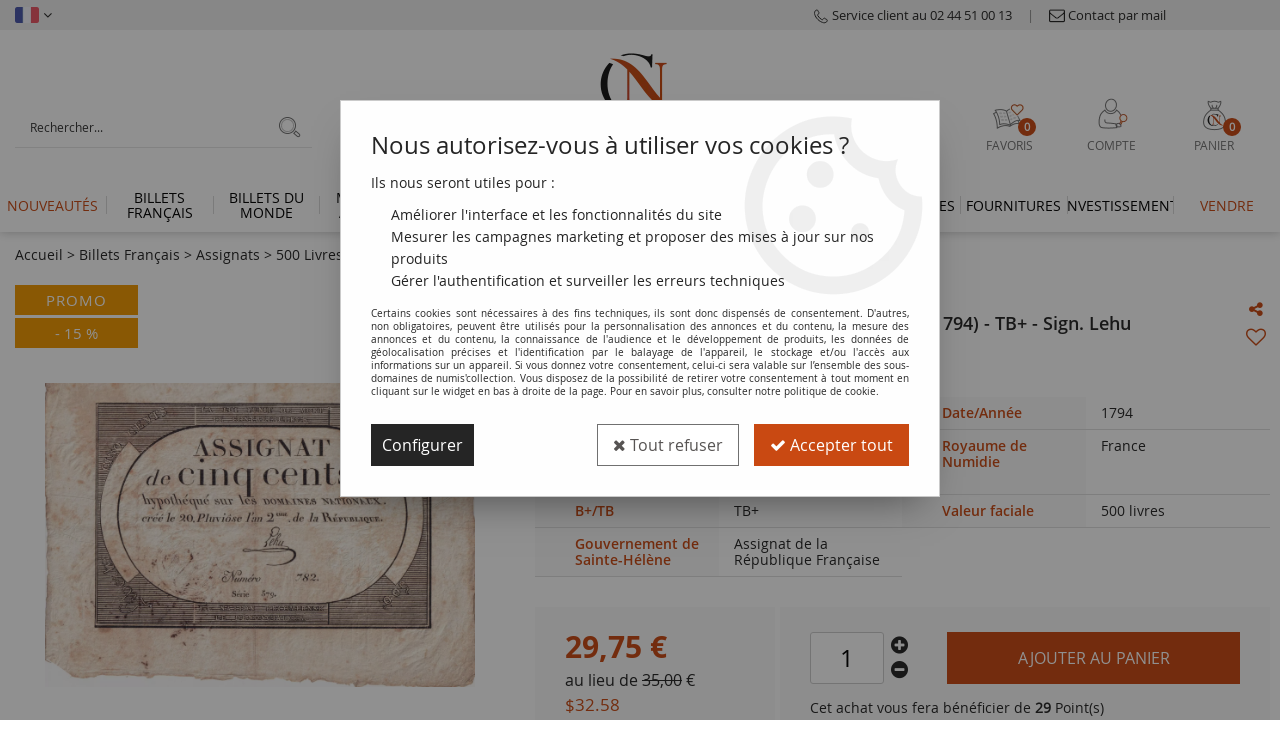

--- FILE ---
content_type: text/html; charset=iso-8859-1
request_url: https://www.numiscollection.com/france-500-livres-20-pluviose-an-ii-821794-tb-sign-lehu-a32113.html
body_size: 31165
content:
<!doctype html><html itemscope="" itemtype="http://schema.org/WebPage" lang="fr"><head>
<title>Billet France 500 Livres - 20 Pluviose An II (8.2.1794) - TB+ - Sign. Lehu</title><meta http-equiv="Content-Type" content="text/html; charset=iso-8859-1" /><meta name="description" lang="fr" content="plis, tâches, trousPoids 1.00gL. 172, TB+France" /><meta name="keywords" xml:lang="fr" content="" />
<meta http-equiv="content-language" content="fr" /><meta name="language" content="fr" /><meta name="_globalsign-domain-verification" content="hCmJIVP2fJa1-uJnKu-bhbjw6NAln-XKR-WX9-Gzhi" /><link rel="alternate" hreflang="fr" href="https://www.numiscollection.com/france-500-livres-20-pluviose-an-ii-821794-tb-sign-lehu-a32113.html"><link rel="alternate" hreflang="en" href="https://www.numiscollection.com/france-500-livres-20-pluviose-an-ii-821794-f-sign-lehu-a32113-en.html"><meta http-equiv="X-UA-Compatible" content="IE=edge" /><meta property='og:image' content='https://www.numiscollection.com/upload/image/france-500-livres---20-pluviose-an-ii--821794----tb----sign-lehu-p-image-128460-moyenne.jpg' />	   <link rel="apple-touch-icon" sizes="57x57" href="/favicons/favicon.57x57.png?1646147375" >
	   <link rel="apple-touch-icon" sizes="60x60" href="/favicons/favicon.60x60.png?1646147375" >
	   <link rel="apple-touch-icon" sizes="72x72" href="/favicons/favicon.72x72.png?1646147375" >
	   <link rel="apple-touch-icon" sizes="76x76" href="/favicons/favicon.76x76.png?1646147375" >
	   <link rel="apple-touch-icon" sizes="114x114" href="/favicons/favicon.114x114.png?1646147375" >
	   <link rel="apple-touch-icon" sizes="120x120" href="/favicons/favicon.120x120.png?1646147375" >
	   <link rel="apple-touch-icon" sizes="144x144" href="/favicons/favicon.144x144.png?1646147375" >
	   <link rel="apple-touch-icon" sizes="152x152" href="/favicons/favicon.152x152.png?1646147375" >
	   <link rel="apple-touch-icon" sizes="180x180" href="/favicons/favicon.180x180.png?1646147375" >
	   <link rel="icon" sizes="16x16" href="/favicons/favicon.16x16.png?1646147375" >
	   <link rel="icon" sizes="24x24" href="/favicons/favicon.24x24.png?1646147375" >
	   <link rel="icon" sizes="32x32" href="/favicons/favicon.32x32.png?1646147375" >
	   <link rel="icon" sizes="96x96" href="/favicons/favicon.96x96.png?1646147375" >
	   <link rel="icon" sizes="192x192" href="/favicons/favicon.192x192.png?1646147375" >
	   <link rel="manifest" href="/favicons/manifest.json">
	   <meta name="msapplication-TileImage" content="/favicons/favicon.png?1646147375" />
	   <meta name="msapplication-config" content="/favicons/browserconfig.xml"/>
<base href="https://www.numiscollection.com/dhtml/" /><meta name="google-site-verification" content="sY8HtLiutlWQI21R1NZZS1oztq1_TTjCpjvAu8Fnf5k" />	   <meta content="width=device-width, initial-scale=1, minimum-scale=1, maximum-scale=1, user-scalable=no" name="viewport">
			<meta name="format-detection" content="telephone=no">
	<link rel="canonical" href="https://www.numiscollection.com/france-500-livres-20-pluviose-an-ii-821794-tb-sign-lehu-a32113.html" /><meta property="og:title" content="Billet France 500 Livres - 20 Pluviose An II (8.2.1794) - TB+ - Sign. Lehu" /><meta property="og:description" content="plis, t&acirc;ches, trousPoids 1.00gL. 172, TB+France" /><meta property="og:type" content="website" /><meta property="og:url" content="https://www.numiscollection.com/france-500-livres-20-pluviose-an-ii-821794-tb-sign-lehu-a32113.html" /><meta property="og:site_name" content="numis'collection" /><script type="text/javascript">
var param=new Object;

		function trad(name)
		{
			if(typeof(window.tTrad)=="undefined") {
				window.tTrad = new Array();
			}
			
			if(typeof(window.tTrad[name])!="undefined")
			{
				return window.tTrad[name];
			}
			else
			{
				  $.ajax({
				    url: "/ajax/get_traduction.php",
				    data: { 'name': name,
				    'fromweb':'web'},
				    async: false,
				    success: function(data) {
						window.tTrad[name] = data;
				    }
				  });

				return window.tTrad[name];
			}
		}
	   function tradn(name, n)
		{
			var sText = "";
			$.ajax({
				url: "/ajax/get_traduction.php",
				data: { 'name': name,
				'fromweb':'web', 'n': n},
				async: false,
				success: function(data) {
					sText = data;
				}
			});

			return sText;
		}var tTrad=[]
tTrad["16_client_actionco_lecture"]="Lecture";
tTrad["aucun_resultat"]="Aucune correspondance trouvée";
tTrad["soit_un_total_de"]="Soit un total de";
tTrad["general_mmin_1"]="Jan";
tTrad["general_mmin_10"]="Oct";
tTrad["general_mmin_11"]="Nov";
tTrad["general_mmin_12"]="Dec";
tTrad["general_mmin_2"]="Fev";
tTrad["general_mmin_3"]="Mar";
tTrad["general_mmin_4"]="Avr";
tTrad["general_mmin_5"]="Mai";
tTrad["general_mmin_6"]="Juin";
tTrad["general_mmin_7"]="Juil";
tTrad["general_mmin_8"]="Aou";
tTrad["general_mmin_9"]="Sep";
tTrad["dimanche"]="Dimanche";
tTrad["lundi"]="Lundi";
tTrad["mardi"]="Mardi";
tTrad["mercredi"]="Mercredi";
tTrad["jeudi"]="Jeudi";
tTrad["vendredi"]="Vendredi";
tTrad["samedi"]="Samedi";
tTrad["tri_par"]="Trier par";
tTrad["filtre_effacer"]="Effacer";
tTrad["selectionner_une_taille"]="Vous devez <strong>faire votre sélection</strong> afin de pouvoir l'ajouter au panier";
tTrad["cet_article_nest_pas_commandable"]="Cet article n'est <strong>actuellement pas commandable</strong>, merci de votre compréhension";
tTrad["email_incorrect"]="E-mail incorrect";
tTrad["chargement_en_cours"]="Chargement en cours";
tTrad["reculer"]="Reculer";
tTrad["pause"]="Pause";
tTrad["stop"]="Stop";
tTrad["avancer"]="Avancer";
tTrad["veuillez_selectionner_un_point_relais"]="Veuillez sélectionner un Point Relais !";
tTrad["dimanche_min"]="Di";
tTrad["jeudi_min"]="Je";
tTrad["lundi_min"]="Lu";
tTrad["mardi_min"]="Ma";
tTrad["mercredi_min"]="Me";
tTrad["samedi_min"]="Sa";
tTrad["vendredi_min"]="Ve";
tTrad["captcha_invalide"]="Caractères invalides";
tTrad["pattern_general"]="Général";
tTrad["pattern_societe"]="Société";
tTrad["n_articles_sur"]="{$n} article(s) sur";
tTrad["retrait_en_magasin"]="Retrait magasin";
tTrad["e_reservation"]="E-réservation";

var url_theme="../themes/html/";
var param=new Object;
</script>
<link href="/themes/html_responsive/fonts/bebasneue_bold-webfont.ttf" as="font" type="font/ttf" crossorigin><link href="/themes/html_responsive/fonts/bebasneue_bold-webfont.svg" as="font" type="font/svg" crossorigin><link href="/themes/html_responsive/fonts/bebasneue_bold-webfont.eot" as="font" type="font/eot" crossorigin><link href="/themes/html_responsive/fonts/bebasneue_bold-webfont.woff2" as="font" type="font/woff2" crossorigin><link href="/themes/html_responsive/fonts/bebasneue_bold-webfont.woff" as="font" type="font/woff" crossorigin><link href="/themes/html_responsive/fonts/bebasneue_regular-webfont.ttf" as="font" type="font/ttf" crossorigin><link href="/themes/html_responsive/fonts/bebasneue_regular-webfont.eot" as="font" type="font/eot" crossorigin><link href="/themes/html_responsive/fonts/bebasneue_regular-webfont.svg" as="font" type="font/svg" crossorigin><link href="/themes/html_responsive/fonts/bebasneue_regular-webfont.woff2" as="font" type="font/woff2" crossorigin><link href="/themes/html_responsive/fonts/bebasneue_regular-webfont.woff" as="font" type="font/woff" crossorigin><link href="/themes/html_responsive/fonts/muli-bold-webfont.ttf" as="font" type="font/ttf" crossorigin><link href="/themes/html_responsive/fonts/muli-bold-webfont.svg" as="font" type="font/svg" crossorigin><link href="/themes/html_responsive/fonts/muli-bold-webfont.eot" as="font" type="font/eot" crossorigin><link href="/themes/html_responsive/fonts/muli-bold-webfont.woff2" as="font" type="font/woff2" crossorigin><link href="/themes/html_responsive/fonts/muli-bold-webfont.woff" as="font" type="font/woff" crossorigin><link href="/themes/html_responsive/fonts/muli-webfont.ttf" as="font" type="font/ttf" crossorigin><link href="/themes/html_responsive/fonts/muli-webfont.svg" as="font" type="font/svg" crossorigin><link href="/themes/html_responsive/fonts/muli-webfont.woff2" as="font" type="font/woff2" crossorigin><link href="/themes/html_responsive/fonts/muli-webfont.eot" as="font" type="font/eot" crossorigin><link href="/themes/html_responsive/fonts/muli-webfont.woff" as="font" type="font/woff" crossorigin><link href="/themes/html_responsive/fonts/OpenSans-ExtraBold.woff" as="font" type="font/woff" crossorigin><link href="/themes/html_responsive/fonts/OpenSans-ExtraBold.woff2" as="font" type="font/woff2" crossorigin><link href="/themes/html_responsive/fonts/OpenSans-ExtraBold.eot" as="font" type="font/eot" crossorigin><link href="/themes/html_responsive/fonts/OpenSans-ExtraBold.ttf" as="font" type="font/ttf" crossorigin><link href="/themes/html_responsive/fonts/OpenSans-ExtraBold.svg" as="font" type="font/svg" crossorigin><link href="/themes/html_responsive/fonts/OpenSans-Light.woff2" as="font" type="font/woff2" crossorigin><link href="/themes/html_responsive/fonts/OpenSans-Light.eot" as="font" type="font/eot" crossorigin><link href="/themes/html_responsive/fonts/OpenSans-Light.woff" as="font" type="font/woff" crossorigin><link href="/themes/html_responsive/fonts/OpenSans-Light.svg" as="font" type="font/svg" crossorigin><link href="/themes/html_responsive/fonts/OpenSans-Light.ttf" as="font" type="font/ttf" crossorigin><link href="/themes/html_responsive/fonts/OpenSans-Semibold.woff2" as="font" type="font/woff2" crossorigin><link href="/themes/html_responsive/fonts/OpenSans-Semibold.woff" as="font" type="font/woff" crossorigin><link href="/themes/html_responsive/fonts/OpenSans-Semibold.ttf" as="font" type="font/ttf" crossorigin><link href="/themes/html_responsive/fonts/OpenSans-Semibold.eot" as="font" type="font/eot" crossorigin><link href="/themes/html_responsive/fonts/OpenSans-Bold-webfont.ttf" as="font" type="font/ttf" crossorigin><link href="/themes/html_responsive/fonts/OpenSans-Bold-webfont.svg" as="font" type="font/svg" crossorigin><link href="/themes/html_responsive/fonts/OpenSans-Bold-webfont.eot" as="font" type="font/eot" crossorigin><link href="/themes/html_responsive/fonts/OpenSans-Bold-webfont.woff" as="font" type="font/woff" crossorigin><link href="/themes/html_responsive/fonts/OpenSans-CondBold-webfont.eot" as="font" type="font/eot" crossorigin><link href="/themes/html_responsive/fonts/OpenSans-CondBold-webfont.woff" as="font" type="font/woff" crossorigin><link href="/themes/html_responsive/fonts/OpenSans-CondBold-webfont.svg" as="font" type="font/svg" crossorigin><link href="/themes/html_responsive/fonts/OpenSans-CondBold-webfont.ttf" as="font" type="font/ttf" crossorigin><link href="/themes/html_responsive/fonts/OpenSans-CondLight-webfont.eot" as="font" type="font/eot" crossorigin><link href="/themes/html_responsive/fonts/OpenSans-CondLight-webfont.ttf" as="font" type="font/ttf" crossorigin><link href="/themes/html_responsive/fonts/OpenSans-CondLight-webfont.woff" as="font" type="font/woff" crossorigin><link href="/themes/html_responsive/fonts/OpenSans-CondLight-webfont.svg" as="font" type="font/svg" crossorigin><link href="/themes/html_responsive/fonts/OpenSans-Regular-webfont.ttf" as="font" type="font/ttf" crossorigin><link href="/themes/html_responsive/fonts/OpenSans-Regular-webfont.svg" as="font" type="font/svg" crossorigin><link href="/themes/html_responsive/fonts/OpenSans-Regular-webfont.eot" as="font" type="font/eot" crossorigin><link href="/themes/html_responsive/fonts/OpenSans-Regular-webfont.woff" as="font" type="font/woff" crossorigin><link href="/themes/html_responsive/fonts/Roboto-Bold-webfont.eot" as="font" type="font/eot" crossorigin><link href="/themes/html_responsive/fonts/Roboto-Bold-webfont.woff" as="font" type="font/woff" crossorigin><link href="/themes/html_responsive/fonts/Roboto-Bold-webfont.svg" as="font" type="font/svg" crossorigin><link href="/themes/html_responsive/fonts/Roboto-Bold-webfont.ttf" as="font" type="font/ttf" crossorigin><link href="/themes/html_responsive/fonts/Roboto-Regular-webfont.ttf" as="font" type="font/ttf" crossorigin><link href="/themes/html_responsive/fonts/Roboto-Regular-webfont.svg" as="font" type="font/svg" crossorigin><link href="/themes/html_responsive/fonts/Roboto-Regular-webfont.woff" as="font" type="font/woff" crossorigin><link href="/themes/html_responsive/fonts/Roboto-Regular-webfont.eot" as="font" type="font/eot" crossorigin><link href="/themes/html_responsive/fonts/sourcesanspro-bold-webfont.eot" as="font" type="font/eot" crossorigin><link href="/themes/html_responsive/fonts/sourcesanspro-bold-webfont.woff" as="font" type="font/woff" crossorigin><link href="/themes/html_responsive/fonts/sourcesanspro-bold-webfont.ttf" as="font" type="font/ttf" crossorigin><link href="/themes/html_responsive/fonts/sourcesanspro-bold-webfont.svg" as="font" type="font/svg" crossorigin><link href="/themes/html_responsive/fonts/sourcesanspro-bold-webfont.woff2" as="font" type="font/woff2" crossorigin><link  href="https://www.numiscollection.com/themes/html/css/web.all.css?t=1766999589&p=admin_o8&r=1" rel="stylesheet" type="text/css" />
<link  href="https://www.numiscollection.com/themes/html/css/fiche_article.all.css?t=1698238961&p=admin_o8&r=1" rel="stylesheet" type="text/css" />
<link  href="https://www.numiscollection.com/themes/html_responsive/modeles/58/css/custom.all.css?t=1763716271&p=admin_o8&r=1" rel="stylesheet" type="text/css" />
<link  href="https://www.numiscollection.com/themes/html/css/spe.all.css?t=1763652882&p=admin_o8&r=1" rel="stylesheet" type="text/css" />
<link  href="https://www.numiscollection.com/themes/html/css/lib.all.css?t=1557411289&p=admin_o8&r=1" rel="stylesheet" type="text/css" />
<script src="../javascript/jquery-1.8.3.min+lazyload.js?t=1579795294" type="text/javascript"></script>			<style class="editor-css">
				.row:not(.expanded), .row:not(.expanded) .row:not(.expanded)
				{
					max-width:1380px !important;
				}
			</style>
			<script type="text/javascript">
function del(){
	var texte = "Êtes-vous sûr de vouloir supprimer ?";
	return confirm(texte);
}
</script>
    	<script type="text/javascript">
	// Redefine console.log()
		// {{{ COR : [TK15955]
		window.console.log = function (text) {};
		window.console.info = function (text) {};
		window.console.warn = function (text) {};
		window.console.error = function (text) {};
		window.dump=function(obj){};
		window.msg=function(obj){};
		// COR }}}
</script>
    

	<script>
			/**
			* Envoi les informations dans le dataLayer avec le bon format (structure de données).
			*/
			function gtag()
			{
			// {{{ COR : [TK15976]
			window.dataLayer = window.dataLayer || [];
			if (window.dataLayer.length > 0)
			{
			window.dataLayer.push(arguments);
			}
			// COR }}}
			}

			/**
			* Mettre à jour le dataLayer avec les informations de consentement de l'utilisateur.
			*
			* @param object oConsent : Les consentements / cookies acceptés ou refusés.
			* @param string sMode : Mode initialisation (default) ou mise à jour (update).
			*/
			function sendGtmConsent(oConsent = {}, sMode = 'default')
			{
				gtag('consent', sMode, {
					// Cookies publicitaires
					'ad_storage'				: oConsent.ad_storage,
				// {{{ COR : [TK15999]
				// Cookies publicitaires (Google)
				'ad_user_data'				: oConsent.ad_user_data,
				// Cookies publicitaires (Personnalisées)
				'ad_personalization'		: oConsent.ad_personalization,
				// COR }}}
					// Cookies statistiques
					'analytics_storage'			: oConsent.analytics_storage,
					// Cookies techniques
					'functionality_storage'		: oConsent.functionality_storage,
					// Cookies de personnalisation
					'personalization_storage'	: oConsent.personalization_storage,
					// Cookies de sécurité
					'security_storage'			: oConsent.security_storage
				});
			}
	</script>
		<script>
		var iGtmAddEventGa4 = 0;
		var iVersionDataLayerGa4 = 1;
	</script>
	<script type="text/javascript" src="//www.watcheezy.net/deliver/watcheezy.js?wzkey=6c02014434c83e348c50281d19e80730"></script><!-- Facebook Pixel Code -->
<script>
!function(f,b,e,v,n,t,s){if(f.fbq)return;n=f.fbq=function(){n.callMethod?
n.callMethod.apply(n,arguments):n.queue.push(arguments)};if(!f._fbq)f._fbq=n;
n.push=n;n.loaded=!0;n.version='2.0';n.queue=[];t=b.createElement(e);t.async=!0;
t.src=v;s=b.getElementsByTagName(e)[0];s.parentNode.insertBefore(t,s)}(window,
document,'script','https://connect.facebook.net/en_US/fbevents.js');
fbq('init', '796716680536109');
fbq('track', 'PageView');
fbq('track', 'ViewContent', { content_type: 'product', content_ids: ['100116407'], content_name: 'France 500 Livres - 20 Pluviose An II (8.2.1794) - TB+ - Sign. Lehu', content_category: 'Billets Français', value: '29.75', currency: 'EUR' })</script>
<noscript><img height="1" width="1" style="display:none"
src="https://www.facebook.com/tr?id=796716680536109&ev=PageView&noscript=1"
/></noscript>
<!-- DO NOT MODIFY -->
<!-- End Facebook Pixel Code --></head>
<body 
class="html_responsive modele_58
article_32113 
fiche_article 
os_mac nav_chrome rev_131
non_identifie
langue_1" 
data-responsive="1"
>
<div
class="off-canvas mobile_menu position-left  is-closed"
id="offCanvas" data-off-canvas data-transition="overlap"
data-content-scroll="true"
>
<div class="row mobile_menu_header expanded align-middle">
<div class="column text-center">
<span class="mobile_menu_title" data-close data-default="numis'collection">
numis'collection
</span>
</div>
<div class="column mobile_menu_close shrink align-right text-right">
<span aria-hidden="true" data-close>
<i class="pop-close"></i>
</span>
</div>
</div>
<div class="row mobile_menu_content expanded">
<div class="column no-padding">
<ul class="menu vertical icons icon-left jq-drilldown drilldown">
<li class="mobile_menu_principal jq-drilldown-item
has-no-icon"
>
<a
class="d-block boutonHautLien jq-drilldown-link"
href="https://www.numiscollection.com/toutes-les-nouveautes-m60247.html"
>
<span>Nouveautés</span>
</a>
</li>
<li class="mobile_menu_principal jq-drilldown-item
is-drilldown-submenu-parent	has-no-icon"
>
<a
class="d-block boutonHautLien jq-drilldown-link"
href="https://www.numiscollection.com/billets-francais/"
>
<span>Billets français</span>
</a>
<ul class="nested menu jq-drilldown-menu submenu is-drilldown-submenu invisible drilldown-submenu-cover-previous">
<li class="mobile_menu_see_all_link">
<a
class="d-block boutonHautLien jq-drilldown-link"
href="https://www.numiscollection.com/billets-francais/"
>
<span>Voir "Billets français"</span>
</a>
</li>
<li>
<span class="load-page" data-id="61782" data-language="1" data-exclude_web="1"></span>
</li>
</ul>
</li>
<li class="mobile_menu_principal jq-drilldown-item
is-drilldown-submenu-parent	has-no-icon"
>
<a
class="d-block boutonHautLien jq-drilldown-link"
href="https://www.numiscollection.com/collection-numismatique-billets-du-monde/"
>
<span>Billets du monde</span>
</a>
<ul class="nested menu jq-drilldown-menu submenu is-drilldown-submenu invisible drilldown-submenu-cover-previous">
<li class="mobile_menu_see_all_link">
<a
class="d-block boutonHautLien jq-drilldown-link"
href="https://www.numiscollection.com/collection-numismatique-billets-du-monde/"
>
<span>Voir "Billets du monde"</span>
</a>
</li>
<li>
<span class="load-page" data-id="61783" data-language="1" data-exclude_web="1"></span>
</li>
</ul>
</li>
<li class="mobile_menu_principal jq-drilldown-item
is-drilldown-submenu-parent	has-no-icon"
>
<a
class="d-block boutonHautLien jq-drilldown-link"
href="https://www.numiscollection.com/monnaies-antiques/"
>
<span>Monnaies Antiques</span>
</a>
<ul class="nested menu jq-drilldown-menu submenu is-drilldown-submenu invisible drilldown-submenu-cover-previous">
<li class="mobile_menu_see_all_link">
<a
class="d-block boutonHautLien jq-drilldown-link"
href="https://www.numiscollection.com/monnaies-antiques/"
>
<span>Voir "Monnaies Antiques"</span>
</a>
</li>
<li>
<span class="load-page" data-id="61784" data-language="1" data-exclude_web="1"></span>
</li>
</ul>
</li>
<li class="mobile_menu_principal jq-drilldown-item
is-drilldown-submenu-parent	has-no-icon"
>
<a
class="d-block boutonHautLien jq-drilldown-link"
href="https://www.numiscollection.com/monnaies-francaises/"
>
<span>Monnaies françaises</span>
</a>
<ul class="nested menu jq-drilldown-menu submenu is-drilldown-submenu invisible drilldown-submenu-cover-previous">
<li class="mobile_menu_see_all_link">
<a
class="d-block boutonHautLien jq-drilldown-link"
href="https://www.numiscollection.com/monnaies-francaises/"
>
<span>Voir "Monnaies françaises"</span>
</a>
</li>
<li>
<span class="load-page" data-id="61785" data-language="1" data-exclude_web="1"></span>
</li>
</ul>
</li>
<li class="mobile_menu_principal jq-drilldown-item
is-drilldown-submenu-parent	has-no-icon"
>
<a
class="d-block boutonHautLien jq-drilldown-link"
href="https://www.numiscollection.com/collection-numismatique-monnaies-du-monde/"
>
<span>Monnaies du monde</span>
</a>
<ul class="nested menu jq-drilldown-menu submenu is-drilldown-submenu invisible drilldown-submenu-cover-previous">
<li class="mobile_menu_see_all_link">
<a
class="d-block boutonHautLien jq-drilldown-link"
href="https://www.numiscollection.com/collection-numismatique-monnaies-du-monde/"
>
<span>Voir "Monnaies du monde"</span>
</a>
</li>
<li>
<span class="load-page" data-id="61786" data-language="1" data-exclude_web="1"></span>
</li>
</ul>
</li>
<li class="mobile_menu_principal jq-drilldown-item
is-drilldown-submenu-parent	has-no-icon"
>
<a
class="d-block boutonHautLien jq-drilldown-link"
href="https://www.numiscollection.com/billets-pieces-euros/"
>
<span>Monnaies Euros</span>
</a>
<ul class="nested menu jq-drilldown-menu submenu is-drilldown-submenu invisible drilldown-submenu-cover-previous">
<li class="mobile_menu_see_all_link">
<a
class="d-block boutonHautLien jq-drilldown-link"
href="https://www.numiscollection.com/billets-pieces-euros/"
>
<span>Voir "Monnaies Euros"</span>
</a>
</li>
<li>
<span class="load-page" data-id="61787" data-language="1" data-exclude_web="1"></span>
</li>
</ul>
</li>
<li class="mobile_menu_principal jq-drilldown-item
is-drilldown-submenu-parent	has-no-icon"
>
<a
class="d-block boutonHautLien jq-drilldown-link"
href="https://www.numiscollection.com/cat-monnaie-de-paris/"
>
<span>Monnaie de Paris</span>
</a>
<ul class="nested menu jq-drilldown-menu submenu is-drilldown-submenu invisible drilldown-submenu-cover-previous">
<li class="mobile_menu_see_all_link">
<a
class="d-block boutonHautLien jq-drilldown-link"
href="https://www.numiscollection.com/cat-monnaie-de-paris/"
>
<span>Voir "Monnaie de Paris"</span>
</a>
</li>
<li>
<span class="load-page" data-id="62175" data-language="1" data-exclude_web="1"></span>
</li>
</ul>
</li>
<li class="mobile_menu_principal jq-drilldown-item
is-drilldown-submenu-parent	has-no-icon"
>
<a
class="d-block boutonHautLien jq-drilldown-link"
href="https://www.numiscollection.com/cat-les-thematiques/"
>
<span>Thématiques</span>
</a>
<ul class="nested menu jq-drilldown-menu submenu is-drilldown-submenu invisible drilldown-submenu-cover-previous">
<li class="mobile_menu_see_all_link">
<a
class="d-block boutonHautLien jq-drilldown-link"
href="https://www.numiscollection.com/cat-les-thematiques/"
>
<span>Voir "Thématiques"</span>
</a>
</li>
<li>
<span class="load-page" data-id="61788" data-language="1" data-exclude_web="1"></span>
</li>
</ul>
</li>
<li class="mobile_menu_principal jq-drilldown-item
is-drilldown-submenu-parent	has-no-icon"
>
<a
class="d-block boutonHautLien jq-drilldown-link"
href="https://www.numiscollection.com/fournitures-numismatique/"
>
<span>Fournitures</span>
</a>
<ul class="nested menu jq-drilldown-menu submenu is-drilldown-submenu invisible drilldown-submenu-cover-previous">
<li class="mobile_menu_see_all_link">
<a
class="d-block boutonHautLien jq-drilldown-link"
href="https://www.numiscollection.com/fournitures-numismatique/"
>
<span>Voir "Fournitures"</span>
</a>
</li>
<li>
<span class="load-page" data-id="61789" data-language="1" data-exclude_web="1"></span>
</li>
</ul>
</li>
<li class="mobile_menu_principal jq-drilldown-item
is-drilldown-submenu-parent	has-no-icon"
>
<a
class="d-block boutonHautLien jq-drilldown-link"
href="https://www.numiscollection.com/investissements-et-monnaies-gradees-m60222.html"
>
<span>Investissement</span>
</a>
<ul class="nested menu jq-drilldown-menu submenu is-drilldown-submenu invisible drilldown-submenu-cover-previous">
<li class="mobile_menu_see_all_link">
<a
class="d-block boutonHautLien jq-drilldown-link"
href="https://www.numiscollection.com/investissements-et-monnaies-gradees-m60222.html"
>
<span>Voir "Investissement"</span>
</a>
</li>
<li>
<span class="load-page" data-id="62179" data-language="1" data-exclude_web="1"></span>
</li>
</ul>
</li>
<li class="mobile_menu_principal jq-drilldown-item
has-no-icon"
>
<a
class="d-block boutonHautLien jq-drilldown-link"
href="https://www.numiscollection.com/depot-vente/"
>
<span>Vendre</span>
</a>
</li>
<li class="mobile_menu_separator"></li>
<li class="mobile_menu_secondaire">
<div class="row">
<style>
.top-link-item-61792 > a.lienHaut
{
}
.top-link-item-61792:hover > a.lienHaut
{
}
</style>
<div class="column small-12 large-shrink small-only-no-padding medium-only-no-padding top-link-item-61792"
id="lien-haut-tel"
>
<a
target="_blank"	href="tel:0244510013"
class="lienHaut d-block"
>
<span class="menu-picto hide-for-small-only"><img src="127426_moyenne.png" alt="Service client au 02 44 51 00 13"/></span>
<span class='menu-picto show-for-small-only'><img src="127426_moyenne.png" alt="Service client au 02 44 51 00 13"/></span>
<span>Service client au 02 44 51 00 13</span>
</a>
</div>
<div class="column shrink no-padding show-for-large"><span class="separateur">|</span></div>
<style>
.top-link-item-61793 > a.lienHaut
{
}
.top-link-item-61793:hover > a.lienHaut
{
}
</style>
<div class="column small-12 large-shrink small-only-no-padding medium-only-no-padding top-link-item-61793"
id="lien-haut-mail"
>
<a
href="https://www.numiscollection.com/contactez-nous/"
class="lienHaut d-block"
>
<span class="menu-picto hide-for-small-only"><img src="127427_moyenne.png" alt="Contact par mail"/></span>
<span class='menu-picto show-for-small-only'><img src="127427_moyenne.png" alt="Contact par mail"/></span>
<span>Contact par mail</span>
</a>
</div>
<div class="column shrink no-padding show-for-large"><span class="separateur">|</span></div>
<style>
.top-link-item-61794 > a.lienHaut
{
color: #656363 !important;
}
.top-link-item-61794:hover > a.lienHaut
{
color: #BB320B !important;
}
</style>
<div class="column small-12 large-shrink small-only-no-padding medium-only-no-padding top-link-item-61794"
id="lien-haut-social"
>
<a
target="_blank"	href="https://www.facebook.com/Numiscollection.fr/"
class="lienHaut d-block"
>
<span><i class="fa fa-facebook-square fa-2x"></i> <span>Suivez-nous sur Facebook</span></span>
</a>
</div>
<div class="column shrink no-padding show-for-large"><span class="separateur">|</span></div>
<style>
.top-link-item-61795 > a.lienHaut
{
color: #656363 !important;
}
.top-link-item-61795:hover > a.lienHaut
{
color: #BB320B !important;
}
</style>
<div class="column small-12 large-shrink small-only-no-padding medium-only-no-padding top-link-item-61795"
id="lien-haut-social"
>
<a
target="_blank"	href="https://www.linkedin.com/company/numiscollection/about/"
class="lienHaut d-block"
>
<span><i class="fa fa-linkedin-square fa-2x"></i> <span>Suivez-nous sur Linkedin</span></span>
</a>
</div>
<div class="column shrink no-padding show-for-large"><span class="separateur">|</span></div>
<style>
.top-link-item-61797 > a.lienHaut
{
color: #656363 !important;
}
.top-link-item-61797:hover > a.lienHaut
{
color: #BB320B !important;
}
</style>
<div class="column small-12 large-shrink small-only-no-padding medium-only-no-padding top-link-item-61797"
id="lien-haut-social"
>
<a
target="_blank"	href="https://www.instagram.com/numiscollection.fr/?hl=fr"
class="lienHaut d-block"
>
<span><i class="fa fa-instagram fa-2x"></i> <span>Suivez-nous sur Instagram</span></span>
</a>
</div>
<div class="column shrink no-padding show-for-large"><span class="separateur">|</span></div>
<style>
.top-link-item-61798 > a.lienHaut
{
color: #656363 !important;
}
.top-link-item-61798:hover > a.lienHaut
{
color: #BB320B !important;
}
</style>
<div class="column small-12 large-shrink small-only-no-padding medium-only-no-padding top-link-item-61798"
id="lien-haut-blog"
>
<a
target="_blank"	href="https://blog.numiscollection.com/"
class="lienHaut d-block"
>
<span class="menu-picto hide-for-small-only"><img src="127428_moyenne.png" alt="&lt;span&gt;Le Blog Numis Collection&lt;/span&gt;"/></span>
<span><span>Le Blog Numis Collection</span></span>
</a>
</div>
</div>
</li>
<li class="mobile_menu_separator"></li>
<li class="mobile_menu_compte jq-drilldown-item is-drilldown-submenu-parent">
<a class="mobile_menu_compte_login d-block boutonHautLien" href="acces.php">
<span class="menu-picto"><i class="fa fa-user"></i></span>
<span>Compte</span>
</a>
</li>
<li class="mobile_menu_favoris">
<a class="d-block boutonHautLien" href="mes_favoris2.php">
<span class="menu-picto"><i class="fa fa-heart"></i></span>
<span>
Favoris
(<span data-favoris-count>0</span>)
</span>
</a>
</li>
<li class="jq-drilldown-item is-drilldown-submenu-parent mobile_menu_langues">
<a class="jq-drilldown-link mobile_menu_langue_active d-block boutonHautLien" href="#">
<span class="menu-picto"><i class="fa fa-globe"></i></span>
<span>fr</span>
</a>
<ul class="nested menu jq-drilldown-menu submenu is-drilldown-submenu invisible drilldown-submenu-cover-previous">
<li>
<a href="https://www.numiscollection.com/france-500-livres-20-pluviose-an-ii-821794-f-sign-lehu-a32113-en.html">
en
</a>
</li>
</ul>
</li>
</ul>
</div>
</div>
</div>
<div class="off-canvas-content" data-off-canvas-content>
<div id="curseur" class="infobulle"></div>
<div id="cont-popup-ap">
<div id="popup-ap">
<div id="border-trans"></div>
<div id="ap-cont"></div>
</div>
</div>
<div class="jq_div_aff_cookies_disclaimer">
<div class="reveal  modal-container " id="cookieDisclaimerPopup" data-reveal
data-close-on-click="" data-overlay="1" data-close-on-esc=""
data-animation-in="fade-in fast"	data-animation-out="fade-out fast"	>
<div class="modal-title">
<div class="row  no-margin no-padding align-top">
<div class="column modal-title-text">
</div>
</div>
</div>
<div class="modal-content margin-top-15">
<a id="ouvrirPopup"></a>
<div id="wookiesDisclaimer">
<!--AFFICHAGE GENERAL-->
<div class="row collapse align-center" id="divCookiesGeneral">
<div class="column small-12 titrePopup"><h3>Nous autorisez-vous à utiliser vos cookies ?</h3></div>
<div class="column small-12 texteIntro">
<p>Ils nous seront utiles pour :</p>
<ul>
<li>Am&eacute;liorer l'interface et les fonctionnalit&eacute;s du site</li>
<li>Mesurer les campagnes marketing et proposer des mises &agrave; jour sur nos produits</li>
<li>G&eacute;rer l'authentification et surveiller les erreurs techniques</li>
</ul>
</div>
<div class="column small-12 texteMentionsLegales">
<p>Certains cookies sont nécessaires à des fins techniques, ils sont donc dispensés de consentement. D'autres, non obligatoires, peuvent être utilisés pour la personnalisation des annonces et du contenu, la mesure des annonces et du contenu, la connaissance de l'audience et le développement de produits, les données de géolocalisation précises et l'identification par le balayage de l'appareil, le stockage et/ou l'accès aux informations sur un appareil. Si vous donnez votre consentement, celui-ci sera valable sur l’ensemble des sous-domaines de numis'collection. Vous disposez de la possibilité de retirer votre consentement à tout moment en cliquant sur le widget en bas à droite de la page. Pour en savoir plus, consulter notre politique de cookie.</p>
</div>
<div class="column small-12">
<div class="row collapse align-justify">
<div class="column small-12 medium-shrink">
<a class="btn configBouton full-width" id="cmp_configurer">Configurer</a>
</div>
<div class="column small-12 medium-expand">
<div class="row align-justify medium-align-right">
<div class="column shrink small-only-no-padding">
<a class="btn-secondary AcceptAllBouton" href="javascript:;" onclick="userCookieChoice('0')"><i class="fa fa-times"></i> Tout refuser</a>
</div>	
<div class="column shrink text-right no-padding">	
<a class="btn-primary full-width AcceptAllBouton" href="javascript:;" onclick="userCookieChoice('1');"><i class="fa fa-check"></i> Accepter tout</a>
</div>
</div>
</div>
</div>
</div>
</div>
<!--AFFICHAGE CONFIGURATION-->
<div id="divCookiesConfig" style="display: none">
<div class="row collapse divCookiesConfigHeader">
<div class="column small-12 text-left retourBouton">	
<a id="retourDivCookiesGeneral"><i class="fa fa-angle-left"></i> <u>Retour</u></a>
</div>
<div class="column small-12 titrePopup"><h3>Détails des cookies présents sur le site</h3></div>
<!--BOUTONS-->
<div class="column small-12">
<div class="row align-justify medium-align-left">
<div class="column shrink no-padding">
<a class="btn-secondary RefuseAllBouton" id="cmp_refuse_all"><i class="fa fa-times"></i> Tout refuser</a>
</div>
<div class="column shrink small-only-no-padding">
<a class="btn-primary AcceptAllBouton" id="cmp_accept_all"><i class="fa fa-check"></i> Accepter tout</a>
</div>
</div>
</div>
</div>
<div class="row collapse small-12 divCookiesConfigContent">
<!--REGLER LA HAUTEUR POUR AVOIR 3 TYPES DE COOKIES AFFICHES-->
<div class="column small-12">
<div class="listeTypeCookies row collapse" id="listeTypeCookies">
<!--COOKIES NECESSAIRES-->
<div class="column small-12 listeTypeCookiesBloc">
<div class="row collapse align-top align-justify">
<div class="column shrink">
<label for="cookies_tech" class="cmpTitre">
Nécessaires
</label>
</div>
<div class="column shrink">
<label class="checkboxSwitch">
<input type="checkbox" class="no-margin cmpBouton" id="cookies_tech" checked disabled />
<span></span>
</label>
</div>
</div>
<p class="cmpDetails">Les cookies nécessaires sont utiles au bon fonctionnement du site. Ils permettent de réaliser des fonctions de base comme la navigation de page et l'accès aux zones sécurisées du site web. Le site web ne peut pas fonctionner correctement sans ces cookies.</p>
</div>
<!--COOKIES PERSONNALISATION-->
<div class="column small-12 listeTypeCookiesBloc">
<div class="row collapse align-top align-justify">
<div class="column shrink">
<label for="cookies_perso" class="cmpTitre">
Personnalisation
</label>
</div>
<div class="column shrink">
<label class="checkboxSwitch">
<input type="checkbox" class="no-margin cmpBouton" id="cookies_perso" onchange="userCookieTypeChoice('cookies_perso');"
onclick="userCookieTypeChoice('cookies_perso');"  />
<span></span>
</label>
</div>
</div>
<p class="cmpDetails">Les cookies de personnalisation permettent à un site web de retenir des informations qui modifient la manière dont le site se comporte ou s’affiche, comme votre langue préférée ou la région dans laquelle vous vous situez.</p>
</div>
<!--COOKIES STATISTIQUES-->
<div class="column small-12 listeTypeCookiesBloc">
<div class="row collapse align-top align-justify">
<div class="column shrink">
<label for="cookies_stat" class="cmpTitre">
Statistiques
</label>
</div>
<div class="column shrink">
<label class="checkboxSwitch">
<input type="checkbox" class="no-margin cmpBouton" id="cookies_stat" onchange="userCookieTypeChoice('cookies_stat');"
onclick="userCookieTypeChoice('cookies_stat');"  />
<span></span>
</label>
</div>
</div>
<p class="cmpDetails">Les cookies marketing aident les propriétaires du site web, par la collecte et la communication d'informations de manière anonyme, à comprendre comment les visiteurs interagissent avec les sites web.</p>
</div>
<!--COOKIES PUBLICITAIRES-->
<div class="column small-12 listeTypeCookiesBloc">
<div class="row collapse align-top align-justify">
<div class="column shrink">
<label for="cookies_pub" class="cmpTitre">
Marketing
</label>
</div>
<div class="column shrink">
<label class="checkboxSwitch">
<input type="checkbox" class="no-margin cmpBouton" id="cookies_pub" onchange="userCookieTypeChoice('cookies_pub');"
onclick="userCookieTypeChoice('cookies_pub');"  />
<span></span>
</label>
</div>
</div>
<p class="cmpDetails">Les cookies statistiques permettent le suivi des visiteurs sur le site. Ils ont pour but de vous proposer un ciblage publicitaire plus pertinent et donc plus intéressant pour les éditeurs et les annonceurs.</p>
</div>
<!--COOKIES AUTRES-->
<div class="column small-12 listeTypeCookiesBloc">
<div class="row collapse align-top align-justify">
<div class="column shrink">
<label for="cookies_secu" class="cmpTitre">
Autres
</label>
</div>
<div class="column shrink">
<label class="checkboxSwitch">
<input type="checkbox" class="no-margin cmpBouton" id="cookies_secu" onchange="userCookieTypeChoice('cookies_secu');"
onclick="userCookieTypeChoice('cookies_secu');"  />
<span></span>
</label>
</div>
</div>
<p class="cmpDetails">Ce sont les cookies qui n'entrent  dans aucune des catégories ci-dessus ou qui n'ont pas encore été classés.</p>
</div>
</div>
</div>
</div> 
<div class="row collapse small-12 divCookiesConfigFooter">
<!--CONFIRMER SELECTION-->
<div class="column small-12">
<div class="row collapse align-right">
<div class="column small-12 large-shrink">
<a class="btn-primary AcceptAllBouton full-width" href="javascript:;" onclick="userCookieChoice('2');">
<i class="fa fa-check" aria-hidden="true"></i> Confirmer la sélection
</a>
</div>
</div>
</div>
</div>
</div>
</div>	
</div>
</div>
<script>
$(document).ready(function()
{
$('').on('click', function(){
$('#cookieDisclaimerPopup').foundation('open');
});
if (typeof bindLazyLoading == 'function')
{
$('#cookieDisclaimerPopup').on('open.zf.reveal', function()
{
bindLazyLoading($(this)[0].querySelectorAll('img[loading="lazy"]'));
});
}
});
</script>
</div>
<div class="reveal large modal-container " id="modalSearchAutocomplete" data-reveal
data-close-on-click="1" data-overlay="1" data-close-on-esc=""
data-animation-in="fade-in fast"	data-animation-out="fade-out fast"	>
<div class="modal-title">
<div class="row  no-margin no-padding align-top">
<div class="column modal-title-text">
Rechercher...
</div>
<div class="column shrink align-right text-right no-padding">
<button class="position-relative" data-close aria-label="Close modal" type="button">
<span aria-hidden="true">
<i class="pop-close">&nbsp;</i>
</span>
</button>
</div>
</div>
</div>
<div class="modal-content margin-top-15">
<div class="row align-middle align-center">
<div class="column small-12 margin-bottom-15 medium-expand Head_recherche_container">
<form action="dhtml/resultat_recherche.php" method="get" name="form_recherche_autocomplete" class="row collapse expanded align-middle Head_recherche">
<div class="column small-12">
<div class="input-group no-margin">
<input name="keywords" autocomplete="off" type="text" class="recherche_deluxe_input no-margin input-text-search" value="" maxlength="255" />
<div class="input-group-button">
<input name="ok" type="submit" value="&nbsp;" class="button Head_rechBouton" />
<i class="fa fa-spinner fa-spin hide"></i>
</div>
</div>
</div>
</form>
</div>
</div>
<div class="row search_deluxe_bloc">
<div class="column no-result hide">
<span>Aucune correspondance trouvée</span>
</div>
<div class="column search_deluxe">
<div class="row search_deluxe_content">
<div class="column small-12 medium-8 resultat">
<div class="row no-margin no-padding resultat_article margin-right-10">
<div class="column small-12 padded-columns">
<div class="row align-middle">
<div class="column small-12 no-padding small-text-left large-collapse medium-expand titre">
Produits correspondants
</div>
<div class="column small-12 medium-shrink small-text-left medium-text-right title-nb-product no-padding">
<a class="jq-search-more" href="">Voir les <span class="nb_product"></span> résultats <i class="fa fa-angle-right"></i></a>
</div>
</div>
</div>
<div class="column small-12 padded-columns">
<div class="row align-middle liste_article"></div>
</div>
</div>
<div class="row resultat_categorie no-margin no-padding">
<div class="column small-12 padded-columns">
<div class="row align-middle">
<div class="column small-12 titre no-padding">
Catégories
</div>
</div>
</div>
<div class="column small-12 padded-columns">
<ul class="liste_categorie"></ul>
</div>
</div>
</div>
<div class="column small-12 medium-4 suggestion_historique">
<div class="row suggests no-margin">
<div class="column small-12 padded-columns">
<div class="row align-middle">
<div class="column small-12 no-padding small-text-left large-collapse medium-expand titre">
Vous recherchez...
</div>
</div>
</div>
<div class="column small-12 padded-columns">
<div class="row list_suggests"></div>
</div>
</div>
<div class="row historique no-margin">
<div class="column small-12 padded-columns">
<div class="row align-middle">
<div class="column small-12 no-padding small-text-left large-collapse medium-expand titre">
Historique de recherche
</div>
</div>
</div>
<div class="column small-12 padded-columns">
<div class="row list_history"></div>
</div>
</div>
</div>
</div>
</div>
</div>
</div>
</div>
<script>
$(document).ready(function()
{
if (typeof bindLazyLoading == 'function')
{
$('#modalSearchAutocomplete').on('open.zf.reveal', function()
{
bindLazyLoading($(this)[0].querySelectorAll('img[loading="lazy"]'));
});
}
});
</script>
<div id='boite_message_boite' style='display:none; z-index:2000000000; width:300px; '> </div>
<div id='boite_message_fond' style='position:absolute;display:block; z-index:1000000000; top:0px;left:0px;width:0px;height:0px; background-color:#ffffff;filter :alpha(opacity=0);opacity:0;'>
<input type="hidden" id="id_menu_en_cours" value="32113" />
</div>
<div class="fond-page" name="top">
<div class="hide overlay_menu"></div>
<header id="header-head-fond" class="Head_fond">
<div data-sticky-container class="hide-for-large">
<div id="small-header" class="row align-middle"
data-sticky data-options="marginTop:0;" data-top-anchor="header-head-fond" 
data-sticky-on="small"
>
<div class="column small-12">
<div class="row collapse expanded align-middle">
<div class="column shrink colonne-small-menu">
<button type="button" data-toggle="offCanvas" style="cursor: pointer">
<i class="fa fa-bars fa-2x"></i>
</button>
</div>
<div class="column colonne-small-logo">
<a href="https://www.numiscollection.com/" id="id_accueil">
<img class="head_small_logo" src="/themes/html_responsive/modeles/58/img/logo/logo_mobile_1.png" alt="https://www.numiscollection.com/" title="https://www.numiscollection.com/"/>
</a>
</div>
<div class="column shrink colonne-small-recherche">
<div class="head_item">
<a href="#">
<div class="head_item_picto d-block button-search">
<img data-lazy="/themes/html_responsive/modeles/58/img/public/btn-recherche.png" loading="lazy" onload="bindLazyLoading(this);" />
</div>
</a>
</div>
</div>
<div class="column shrink colonne-small-panier">
<div class="Head_panier head_item">
<div id="refresh_panier_header_mobile" class="d-block" data-cart-count>
<a href="panier.php">
<div class="head_item_badge highlight" data-cart-count>
0
</div>
<span class="d-block head_item_picto Head_panier_new">
<img data-lazy="/themes/html_responsive/modeles/58/img/public/picto-panier.png" loading="lazy" onload="bindLazyLoading(this);" />
</span>
<span class="d-block head_item_title show-for-large">
Panier
</span>
</a>
</div>
</div>
</div>
</div>
</div>
</div>
</div>
<div data-sticky-container class="show-for-large Head row expanded 
no-phrase	 no-share"
id="large-header">
<div class="column small-12 no-padding" 
data-sticky	data-options="marginTop:0;" data-top-anchor="start-sticky-menu"
data-sticky-on="large"
>
<div class="row collapse">
<div class="widget_newsletter">
<div class="row">
<div class="column small-12 widget_newsletter_texte">
Recevez nos dernières nouveautés et offres par e-mail
</div>
<div class="column shrink widget_newsletter_titre">
<div>Newsletter <i class="fa fa-chevron-down"></i></div>
</div>
<div class="column shrink align-self-middle widget_newsletter_picto">
<i class="fa fa-envelope-o"></i>
</div>
<div class="column align-self-middle widget_newsletter_column">
<div
class="newsletter-template row no-margin"	data-uniqid="1769417370"
>
<div class="column no-padding small-12
">
<div class="row collapse
template-content	">
<form action="https://www.numiscollection.com/dhtml/inscription_newsletter.php" method="POST" class="newsletter_form"
id="newsletter_form_1769417370" name="newsletter_form_1769417370" data-uniqid="1769417370"></form>
<div class="column small-12 input-group gabNews_form align-middle align-left">
<input form="newsletter_form_1769417370" type="text" id="newsletter_form_input_1769417370" name="email" placeholder="Votre e-mail" class="gabNews_champ input-group-field" />
<input form="newsletter_form_1769417370" type="hidden" value="1" name="gabnewsletter" />
<input form="newsletter_form_1769417370" type="hidden" value="1" name="newsletter" />
<input form="newsletter_form_1769417370" type="hidden" value="" name="adresse" />
<input form="newsletter_form_1769417370" type="hidden" value="" name="cp" />
<input form="newsletter_form_1769417370" type="hidden" value="0" name="professionnel" />
<input form="newsletter_form_1769417370" type="hidden" value="" name="h-captcha-response" class="h-captcha-response" />
<input form="newsletter_form_1769417370" type="hidden" value="1" name="h-captcha-active" class="h-captcha-active" />
<div class="input-group-button">
<input form="newsletter_form_1769417370" type="submit" name="btn_newsletter" class="button gabNews_bouton" value="" />
</div>
</div>
<div class="reveal  modal-container " id="modalCaptcha-1769417370" data-reveal
data-close-on-click="" data-overlay="1" data-close-on-esc=""
data-animation-in="fade-in fast"	data-animation-out="fade-out fast"	>
<div class="modal-title">
<div class="row  no-margin no-padding align-top">
<div class="column modal-title-text">
Je ne suis pas un robot
</div>
<div class="column shrink align-right text-right no-padding">
<button class="position-relative" data-close aria-label="Close modal" type="button">
<span aria-hidden="true">
<i class="pop-close">&nbsp;</i>
</span>
</button>
</div>
</div>
</div>
<div class="modal-content margin-top-15">
<div class="captchaPopup">
<div class="row expanded collapse captcha-img captchaZone">
<div class="column small-12 margin-bottom-20 text-center hCaptchaBouton">
</div>
<div class="column small-12 medium-offset-4 medium-4 captchaBouton">
<span class="newsletter_form_submit btn-primary" data-uniqid="1769417370">Confirmer le code</span>
</div>
</div>
<script type="text/javascript"> 
/**
* Enregistrer la réponse de hCaptcha (callback) dans le formulaire de newsletter
* en dehors de la popup, sinon la réponse ne sera pas postée.
* Identification du formulaire via l'UniqId.
* 
* @param string sHcaptchaResponse : Réponse de hCaptcha.
*/
function hCaptchaOpenCallback()
{
$('iframe[src*="captcha"]:not(.h-captcha)').each(function()
{
if (!$(this).closest('div').hasClass('h-captcha'))
$(this).parent('div').parent('div').css('position','fixed');
});
}
</script>
</div>
</div>
</div>
<script>
$(document).ready(function()
{
if (typeof bindLazyLoading == 'function')
{
$('#modalCaptcha-1769417370').on('open.zf.reveal', function()
{
bindLazyLoading($(this)[0].querySelectorAll('img[loading="lazy"]'));
});
}
});
</script>
<div id="captcha-1769417370" data-uniqid="1769417370"></div>
<script>
const button_1769417370  = document.querySelector("input[form='newsletter_form_1769417370'].button");
button_1769417370.addEventListener("click", function(e) {
e.preventDefault();
if (!hcaptchaLoaded && !scriptLoading) 
{
scriptLoading = true;
// Injecte le script hCaptcha
const script = document.createElement("script");
script.src   = "https://js.hcaptcha.com/1/api.js?render=explicit&onload=onloadCallback_1769417370";
script.async = true;
script.defer = true;
document.head.appendChild(script);
setTimeout(function() {
hcaptcha.execute(window.oWidget);
}, 1000);
}
else if (hcaptchaLoaded) 
{
// Si déjà chargé, lance direct le captcha
hcaptcha.execute(window.oWidget);
}
});
function onloadCallback_1769417370()
{
hcaptchaLoaded = true;
window.oWidget = hcaptcha.render('captcha-1769417370', {
sitekey: 	'2f6d46d0-2a12-4a21-aa1c-175eb5123f40',
size:	'invisible',
callback:	onHcaptchaResponseNewsletter_1769417370,
});
}
function onHcaptchaResponseNewsletter_1769417370(sHcaptchaResponse)
{
if (sHcaptchaResponse != '')
{
let oHcaptchaResponse	= null;
oHcaptchaResponse = $('.h-captcha-response[form="newsletter_form_1769417370"]');
oHcaptchaResponse.val(sHcaptchaResponse);
bHcaptchaValid = true; 
$('#newsletter_form_1769417370').submit();
}
}
</script>
</div>
</div>
</div>
</div>
</div>
</div>
<div class="Head_topFond column small-12">
<div class="Head_top row align-justify">
<div class="Head_langues head_item column shrink">
<div class="head_item_picto Head_languesPicto">
<img data-lazy="/themes/mobile/img/flags/big/fr.png" 
loading="lazy" onload="bindLazyLoading(this);"/>
</div>
<div class="head_item_title">
Français
</div>
<div class="Head_languesPicto head_item_block">
<ul class="menu">
<li>
<a class="head_item_link" href="https://www.numiscollection.com/france-500-livres-20-pluviose-an-ii-821794-f-sign-lehu-a32113-en.html">
<img
data-lazy="/themes/mobile/img/flags/big/en.png" 
loading="lazy" 
onload="bindLazyLoading(this);"
alt="en"
/>
Anglais
</a>
</li>
</ul>
</div>
</div>
<div class="Head_divers column  text-right">
<div class="Head_liens row expanded align-right align-middle">
<style>
.top-link-item-61792 > a.lienHaut
{
}
.top-link-item-61792:hover > a.lienHaut
{
}
</style>
<div class="column small-12 large-shrink small-only-no-padding medium-only-no-padding top-link-item-61792"
id="lien-haut-tel"
>
<a
target="_blank"	href="tel:0244510013"
class="lienHaut d-block"
>
<span class="menu-picto hide-for-small-only"><img src="127426_moyenne.png" alt="Service client au 02 44 51 00 13"/></span>
<span class='menu-picto show-for-small-only'><img src="127426_moyenne.png" alt="Service client au 02 44 51 00 13"/></span>
<span>Service client au 02 44 51 00 13</span>
</a>
</div>
<div class="column shrink no-padding show-for-large"><span class="separateur">|</span></div>
<style>
.top-link-item-61793 > a.lienHaut
{
}
.top-link-item-61793:hover > a.lienHaut
{
}
</style>
<div class="column small-12 large-shrink small-only-no-padding medium-only-no-padding top-link-item-61793"
id="lien-haut-mail"
>
<a
href="https://www.numiscollection.com/contactez-nous/"
class="lienHaut d-block"
>
<span class="menu-picto hide-for-small-only"><img src="127427_moyenne.png" alt="Contact par mail"/></span>
<span class='menu-picto show-for-small-only'><img src="127427_moyenne.png" alt="Contact par mail"/></span>
<span>Contact par mail</span>
</a>
</div>
<div class="column shrink no-padding show-for-large"><span class="separateur">|</span></div>
<style>
.top-link-item-61794 > a.lienHaut
{
color: #656363 !important;
}
.top-link-item-61794:hover > a.lienHaut
{
color: #BB320B !important;
}
</style>
<div class="column small-12 large-shrink small-only-no-padding medium-only-no-padding top-link-item-61794"
id="lien-haut-social"
>
<a
target="_blank"	href="https://www.facebook.com/Numiscollection.fr/"
class="lienHaut d-block"
>
<span><i class="fa fa-facebook-square fa-2x"></i> <span>Suivez-nous sur Facebook</span></span>
</a>
</div>
<div class="column shrink no-padding show-for-large"><span class="separateur">|</span></div>
<style>
.top-link-item-61795 > a.lienHaut
{
color: #656363 !important;
}
.top-link-item-61795:hover > a.lienHaut
{
color: #BB320B !important;
}
</style>
<div class="column small-12 large-shrink small-only-no-padding medium-only-no-padding top-link-item-61795"
id="lien-haut-social"
>
<a
target="_blank"	href="https://www.linkedin.com/company/numiscollection/about/"
class="lienHaut d-block"
>
<span><i class="fa fa-linkedin-square fa-2x"></i> <span>Suivez-nous sur Linkedin</span></span>
</a>
</div>
<div class="column shrink no-padding show-for-large"><span class="separateur">|</span></div>
<style>
.top-link-item-61797 > a.lienHaut
{
color: #656363 !important;
}
.top-link-item-61797:hover > a.lienHaut
{
color: #BB320B !important;
}
</style>
<div class="column small-12 large-shrink small-only-no-padding medium-only-no-padding top-link-item-61797"
id="lien-haut-social"
>
<a
target="_blank"	href="https://www.instagram.com/numiscollection.fr/?hl=fr"
class="lienHaut d-block"
>
<span><i class="fa fa-instagram fa-2x"></i> <span>Suivez-nous sur Instagram</span></span>
</a>
</div>
<div class="column shrink no-padding show-for-large"><span class="separateur">|</span></div>
<style>
.top-link-item-61798 > a.lienHaut
{
color: #656363 !important;
}
.top-link-item-61798:hover > a.lienHaut
{
color: #BB320B !important;
}
</style>
<div class="column small-12 large-shrink small-only-no-padding medium-only-no-padding top-link-item-61798"
id="lien-haut-blog"
>
<a
target="_blank"	href="https://blog.numiscollection.com/"
class="lienHaut d-block"
>
<span class="menu-picto hide-for-small-only"><img src="127428_moyenne.png" alt="&lt;span&gt;Le Blog Numis Collection&lt;/span&gt;"/></span>
<span><span>Le Blog Numis Collection</span></span>
</a>
</div>
</div>
</div>
</div>
</div>
<div
class="Head_bandeauMenu column small-12"
>
<div class="Head_bandeauFond" id="start-sticky-menu">
<div class="row align-middle align-justify">
<div class="column colonne-large-recherche large-4">
<div class="row expanded align-left align-middle collapse position-relative">
<div class="column small-9 Head_recherche_container text-right">
<div class="Head_recherche" id="head-recherche">
<form class="row collapse expanded align-middle" action="https://www.numiscollection.com/dhtml/resultat_recherche.php" method="get" name="form_recherche">
<div class="column small-12">
<div class="input-group no-margin button-search">
<input
data-doofinder="true"
name="keywords"
type="text"
maxlength="255"
placeholder="Rechercher..."
value=""
id="keywords_searchbar"
class="input-group-field input-text-search column no-margin"
autocomplete="keywords_searchbar"
>
<div class="input-group-button">
<button type="submit" class="button Head_rechBouton" value=""></button>
</div>
</div>
</div>
<div id="search-autocomplete" class="column small-12">
</div>
</form>
</div>
</div>
</div>
</div>
<div class="column shrink colonne-large-logo">
<div class="Head_logo d-flex align-center-middle">
<a href="https://www.numiscollection.com/" id="id_accueil">
<img class="head_large_logo" data-lazy="/themes/html_responsive/modeles/58/img/logo/logo_header_1.png" alt="https://www.numiscollection.com/" title="https://www.numiscollection.com/" loading="lazy" onload="bindLazyLoading(this)"/>
</a>
</div>
</div>
<div class="column head_item_container colonne-large-pictos large-4">
<div class="row expanded collapse align-right">
<div class="Head_langues head_item column shrink">
<div class="head_item_picto Head_languesPicto">
<img data-lazy="/themes/mobile/img/flags/big/fr.png" 
loading="lazy" onload="bindLazyLoading(this);"/>
</div>
<div class="head_item_title">
Français
</div>
<div class="Head_languesPicto head_item_block">
<ul class="menu">
<li>
<a class="head_item_link" href="https://www.numiscollection.com/france-500-livres-20-pluviose-an-ii-821794-f-sign-lehu-a32113-en.html">
<img
data-lazy="/themes/mobile/img/flags/big/en.png" 
loading="lazy" 
onload="bindLazyLoading(this);"
alt="en"
/>
Anglais
</a>
</li>
</ul>
</div>
</div>
<div class="Head_favoris head_item column shrink" id="picto-favoris-header" onClick="window.location.href='mes_favoris2.php'"
data-hover="/themes/html_responsive/modeles/58/img/public/picto-favoris_hover.png" data-hover-item=".Head_favoris img">
<div class="head_item_badge highlight" data-favoris-count>
0
</div>
<span class="d-block head_item_picto">
<img data-lazy="/themes/html_responsive/modeles/58/img/public/picto-favoris.png" loading="lazy" onload="bindLazyLoading(this);"/>
</span>
<div class="head_item_title">
Favoris
</div>
</div>
<div class="Head_compte head_item column shrink" id="picto-compte-header"
data-hover="/themes/html_responsive/modeles/58/img/public/picto-compte_hover.png" data-hover-item=".Head_comptePicto_new img">
<a href="acces.php">
<span class="d-block head_item_picto Head_comptePicto_new">
<img data-lazy="/themes/html_responsive/modeles/58/img/public/picto-compte.png" loading="lazy" onload="bindLazyLoading(this);"/>
</span>
<span class="d-block head_item_title">
Compte
</span>
</a>
<div class="head_item_block">
<div class="row collapse">
<div class="head_item_block_title column">Se connecter</div>
</div>
<form class="row collapse" action="/dhtml/acces.php" method="post" name="form_compte" style="min-width: 300px">
<div class="column small-12">
<input class="" name="acces_mail" type="text" id="acces_mail" placeholder="Votre E-mail ou identifiant" />
</div>
<div class="column small-12">
<input class="" name="acces_password" type="password" id="acces_password" placeholder="Mot de passe">
</div>
<p>
<div class="column small-12">
<div class="row align-middle collapse">
<div class="column text-center">
<input type="submit" class="hide">
<span class="bouton5">
<a href="javascript:document.form_compte.submit();">
Connexion
</a>
</span>
</div>
</div>
</div>
</form>
<div class="row collapse align-justify margin-top-10">
<div class="column shrink">
<i class="fa fa-angle-right"></i> <a class="a-link-connexion" href="https://www.numiscollection.com/dhtml/mdp_oublie.php" id="id_oubli_password">Mot de passe oublié ?</a>
</div>
<div class="column shrink">
<i class="fa fa-angle-right"></i> <a id="id_creer_compte" class="a-link-connexion" href="dhtml/compte.php">Créer un compte</a>
</div>
</div>
</div>
</div>
<div class="Head_panier head_item column shrink no-hover" id="cont-panier-header" 
data-hover="/themes/html_responsive/modeles/58/img/public/picto-panier_hover.png" data-hover-item=".Head_panier_new img">
<div id="refresh_panier_header">
<a href="panier.php">
<div class="head_item_badge highlight" data-cart-count>
0
</div>
<span class="d-block head_item_picto Head_panier_new">
<img data-lazy="/themes/html_responsive/modeles/58/img/public/picto-panier.png" loading="lazy" onload="bindLazyLoading(this);" />
</span>
<span class="d-block head_item_title show-for-large">
Panier
</span>
</a>
</div>
<div class="head_item_block">
<div id="contenu-panier-header">
</div>
</div>
</div>
</div>
<script>
$(document).ready(function()
{
/* {{{ COR : [TK14058] */
$('.Head_comptePicto_new').on('click', function(event)
/* COR }}} */
{
/* {{{ COR : [TK13288] */
if (is_touch_device() && !isMobile())
/* COR }}} */
{
if ($(this).data('already-click'))
{
if (typeof event.startPropagation === 'function')
event.startPropagation();
}
else
{
$(this).data('already-click', 1);
event.preventDefault();
event.stopPropagation();
}
}
});
/* {{{ COR : [TK14058] */
$('.Head_panier_new').on('click', function(event)
/* COR }}} */
{
/* {{{ COR : [TK13288] */
if (is_touch_device() && !isMobile())
/* COR }}} */
{
if ($(this).data('already-click'))
{
if (typeof event.startPropagation === 'function')
event.startPropagation();
}
else
{
$(this).data('already-click', 1);
event.preventDefault();
event.stopPropagation();
}
}
});
});
</script>
</div>
</div>
</div>
<div class="Head_menu">
<div class="row">
<div class="column no-padding">
<div class="
menu_responsive
menu_type_perso
">
<ul class="menu menu-haut expanded">
<style>
ul.menu > li.menu-item-61790 > a.boutonHautLien
{
color: #C94912 !important;
}
ul.menu > li.menu-item-61790:hover > a.boutonHautLien
{
}
</style>
<li
data-delay="0"
data-toggle="submenu-61790"
class="
jq-menu-link
menu-item-61790
dropdown-full-width
jq-has-link
"
>
<a class="d-block boutonHautLien"
href="https://www.numiscollection.com/toutes-les-nouveautes-m60247.html"
>
Nouveautés
</a>
</li>
<li class="sep-menu"></li>
<style>
ul.menu > li.menu-item-61782 > a.boutonHautLien
{
}
ul.menu > li.menu-item-61782:hover > a.boutonHautLien
{
color: #a3432e !important;
}
</style>
<li
data-delay="0"
data-toggle="submenu-61782"
class="
jq-menu-toggler
menu-item-61782
dropdown-full-width
jq-has-link
"
>
<a class="d-block boutonHautLien"
href="https://www.numiscollection.com/billets-francais/"
>
Billets français
</a>
<div
data-toggler=".is-visible"
id="submenu-61782"
class="sub-menu-haut"
>
<ul
class="menu vertical "
>
<li class="menu-content">
<span class="load-page" data-id="61782" data-language="1" data-exclude_mobile="1"></span>
</li>
</ul>
</div>
</li>
<li class="sep-menu"></li>
<style>
ul.menu > li.menu-item-61783 > a.boutonHautLien
{
}
ul.menu > li.menu-item-61783:hover > a.boutonHautLien
{
color: #a3432e !important;
}
</style>
<li
data-delay="0"
data-toggle="submenu-61783"
class="
jq-menu-toggler
menu-item-61783
dropdown-full-width
jq-has-link
"
>
<a class="d-block boutonHautLien"
href="https://www.numiscollection.com/collection-numismatique-billets-du-monde/"
>
Billets du monde
</a>
<div
data-toggler=".is-visible"
id="submenu-61783"
class="sub-menu-haut"
>
<ul
class="menu vertical "
>
<li class="menu-content">
<span class="load-page" data-id="61783" data-language="1" data-exclude_mobile="1"></span>
</li>
</ul>
</div>
</li>
<li class="sep-menu"></li>
<style>
ul.menu > li.menu-item-61784 > a.boutonHautLien
{
}
ul.menu > li.menu-item-61784:hover > a.boutonHautLien
{
color: #a3432e !important;
}
</style>
<li
data-delay="0"
data-toggle="submenu-61784"
class="
jq-menu-toggler
menu-item-61784
dropdown-full-width
jq-has-link
"
>
<a class="d-block boutonHautLien"
href="https://www.numiscollection.com/monnaies-antiques/"
>
Monnaies Antiques
</a>
<div
data-toggler=".is-visible"
id="submenu-61784"
class="sub-menu-haut"
>
<ul
class="menu vertical "
>
<li class="menu-content">
<span class="load-page" data-id="61784" data-language="1" data-exclude_mobile="1"></span>
</li>
</ul>
</div>
</li>
<li class="sep-menu"></li>
<style>
ul.menu > li.menu-item-61785 > a.boutonHautLien
{
}
ul.menu > li.menu-item-61785:hover > a.boutonHautLien
{
color: #a3432e !important;
}
</style>
<li
data-delay="0"
data-toggle="submenu-61785"
class="
jq-menu-toggler
menu-item-61785
dropdown-full-width
jq-has-link
"
>
<a class="d-block boutonHautLien"
href="https://www.numiscollection.com/monnaies-francaises/"
>
Monnaies françaises
</a>
<div
data-toggler=".is-visible"
id="submenu-61785"
class="sub-menu-haut"
>
<ul
class="menu vertical "
>
<li class="menu-content">
<span class="load-page" data-id="61785" data-language="1" data-exclude_mobile="1"></span>
</li>
</ul>
</div>
</li>
<li class="sep-menu"></li>
<style>
ul.menu > li.menu-item-61786 > a.boutonHautLien
{
}
ul.menu > li.menu-item-61786:hover > a.boutonHautLien
{
color: #a3432e !important;
}
</style>
<li
data-delay="0"
data-toggle="submenu-61786"
class="
jq-menu-toggler
menu-item-61786
dropdown-full-width
jq-has-link
"
>
<a class="d-block boutonHautLien"
href="https://www.numiscollection.com/collection-numismatique-monnaies-du-monde/"
>
Monnaies du monde
</a>
<div
data-toggler=".is-visible"
id="submenu-61786"
class="sub-menu-haut"
>
<ul
class="menu vertical "
>
<li class="menu-content">
<span class="load-page" data-id="61786" data-language="1" data-exclude_mobile="1"></span>
</li>
</ul>
</div>
</li>
<li class="sep-menu"></li>
<style>
ul.menu > li.menu-item-61787 > a.boutonHautLien
{
}
ul.menu > li.menu-item-61787:hover > a.boutonHautLien
{
color: #a3432e !important;
}
</style>
<li
data-delay="0"
data-toggle="submenu-61787"
class="
jq-menu-toggler
menu-item-61787
dropdown-full-width
jq-has-link
"
>
<a class="d-block boutonHautLien"
href="https://www.numiscollection.com/billets-pieces-euros/"
>
Monnaies Euros
</a>
<div
data-toggler=".is-visible"
id="submenu-61787"
class="sub-menu-haut"
>
<ul
class="menu vertical "
>
<li class="menu-content">
<span class="load-page" data-id="61787" data-language="1" data-exclude_mobile="1"></span>
</li>
</ul>
</div>
</li>
<li class="sep-menu"></li>
<style>
ul.menu > li.menu-item-62175 > a.boutonHautLien
{
}
ul.menu > li.menu-item-62175:hover > a.boutonHautLien
{
}
</style>
<li
data-delay="0"
data-toggle="submenu-62175"
class="
jq-menu-toggler
menu-item-62175
dropdown-full-width
jq-has-link
"
>
<a class="d-block boutonHautLien"
href="https://www.numiscollection.com/cat-monnaie-de-paris/"
>
Monnaie de Paris
</a>
<div
data-toggler=".is-visible"
id="submenu-62175"
class="sub-menu-haut"
>
<ul
class="menu vertical "
>
<li class="menu-content">
<span class="load-page" data-id="62175" data-language="1" data-exclude_mobile="1"></span>
</li>
</ul>
</div>
</li>
<li class="sep-menu"></li>
<style>
ul.menu > li.menu-item-61788 > a.boutonHautLien
{
}
ul.menu > li.menu-item-61788:hover > a.boutonHautLien
{
color: #a3432e !important;
}
</style>
<li
data-delay="0"
data-toggle="submenu-61788"
class="
jq-menu-toggler
menu-item-61788
dropdown-full-width
jq-has-link
"
>
<a class="d-block boutonHautLien"
href="https://www.numiscollection.com/cat-les-thematiques/"
>
Thématiques
</a>
<div
data-toggler=".is-visible"
id="submenu-61788"
class="sub-menu-haut"
>
<ul
class="menu vertical "
>
<li class="menu-content">
<span class="load-page" data-id="61788" data-language="1" data-exclude_mobile="1"></span>
</li>
</ul>
</div>
</li>
<li class="sep-menu"></li>
<style>
ul.menu > li.menu-item-61789 > a.boutonHautLien
{
}
ul.menu > li.menu-item-61789:hover > a.boutonHautLien
{
}
</style>
<li
data-delay="0"
data-toggle="submenu-61789"
class="
jq-menu-toggler
menu-item-61789
dropdown-full-width
jq-has-link
"
>
<a class="d-block boutonHautLien"
href="https://www.numiscollection.com/fournitures-numismatique/"
>
Fournitures
</a>
<div
data-toggler=".is-visible"
id="submenu-61789"
class="sub-menu-haut"
>
<ul
class="menu vertical "
>
<li class="menu-content">
<span class="load-page" data-id="61789" data-language="1" data-exclude_mobile="1"></span>
</li>
</ul>
</div>
</li>
<li class="sep-menu"></li>
<style>
ul.menu > li.menu-item-62179 > a.boutonHautLien
{
}
ul.menu > li.menu-item-62179:hover > a.boutonHautLien
{
}
</style>
<li
data-delay="0"
data-toggle="submenu-62179"
class="
jq-menu-toggler
menu-item-62179
dropdown-full-width
jq-has-link
"
>
<a class="d-block boutonHautLien"
href="https://www.numiscollection.com/investissements-et-monnaies-gradees-m60222.html"
>
Investissement
</a>
<div
data-toggler=".is-visible"
id="submenu-62179"
class="sub-menu-haut"
>
<ul
class="menu vertical "
>
<li class="menu-content">
<span class="load-page" data-id="62179" data-language="1" data-exclude_mobile="1"></span>
</li>
</ul>
</div>
</li>
<li class="sep-menu"></li>
<style>
ul.menu > li.menu-item-62177 > a.boutonHautLien
{
color: #C94912 !important;
}
ul.menu > li.menu-item-62177:hover > a.boutonHautLien
{
}
</style>
<li
data-delay="0"
data-toggle="submenu-62177"
class="
jq-menu-link
menu-item-62177
dropdown-full-width
jq-has-link
"
>
<a class="d-block boutonHautLien"
href="https://www.numiscollection.com/depot-vente/"
>
Vendre
</a>
</li>
</ul>
</div>
</div>
</div>
<script>
$(document).ready(function() {
var openTimeout = null;
var closeTimeout = null;
var iDelay = $('.jq-menu-toggler').data('delay') || 10;
// Vérifie si on venais d'un autre menu (enleve le délais)
var bFromOtherMenu = false;
// En cas de sortie on cache tous les menus et l'overlay
$('.menu_responsive').on('mouseleave', function()
{
if (openTimeout)
{
clearTimeout(openTimeout);
openTimeout = null;
}
if (!closeTimeout)
{
closeTimeout = setTimeout(function()
{
clearTimeout(closeTimeout);
closeTimeout = null;
$('.sub-menu-haut:visible').each(function(iIndex, oSubElement)
{
$(oSubElement).foundation('toggle');
});
if ($('.overlay_menu').length > 0)
$('.overlay_menu').addClass('hide');
}, iDelay);
}
});
$('.jq-menu-link').on('mouseenter', function()
{
$('.sub-menu-haut:visible').each(function(iIndex, oSubElement)
{
$(oSubElement).foundation('toggle');
});
if ($('.overlay_menu').length > 0)
$('.overlay_menu').addClass('hide');
});
// Au passage le un lien de menu
$('.jq-menu-toggler').on('mouseenter', function()
{
// On récupère le paramétrage
var oElement = $('#'+$(this).data('toggle'));
bFromOtherMenu = false;
// On ferme les autres menus
$('.sub-menu-haut:visible').each(function(iIndex, oSubElement)
{
if ($(oSubElement).attr('id') != $(this).data('toggle'))
{
$(oSubElement).foundation('toggle');
bFromOtherMenu = true;
}
});
// Si on a un menu on affiche l'overlay
if (oElement.length > 0)
{
clearTimeout(closeTimeout);
closeTimeout = null;
// Si on viens d'un autre menu pas de délais
if (bFromOtherMenu)
{
oElement.foundation('toggle');
if ($('.overlay_menu').length > 0)
$('.overlay_menu').removeClass('hide');
}
else
{
clearTimeout(openTimeout);
openTimeout = setTimeout(function()
{
clearTimeout(openTimeout);
openTimeout = null;
oElement.foundation('toggle');
if ($('.overlay_menu').length > 0)
$('.overlay_menu').removeClass('hide');
}, iDelay);
}
}
// Sinon on cache l'overlay car il n'y à pas de bloc menu
else
{
if ($('.overlay_menu').length > 0)
$('.overlay_menu').addClass('hide');
}
})
// On prevent le clic sur le menu principal
$('.jq-menu-toggler .sub-menu-haut').on('click', function(oEvt)
{
if ($(oEvt.target).closest('a').length === 0)
{
oEvt.preventDefault();
}
oEvt.stopPropagation();
});
// On gère les tablette
$('.jq-menu-toggler.jq-has-link a.boutonHautLien').on('click', function(event)
{
if ($(this).next('.sub-menu-haut').length === 0)
{
$(this).click();
}
if (is_touch_device())
{
var oToggler = $(this).closest('li.jq-menu-toggler.jq-has-link');
var oToggle = $('#'+oToggler.attr('data-toggle'));
if (oToggle && oToggle.attr('data-clicked') != 1)  
{
$('.sub-menu-haut').attr('data-clicked', '');
oToggle.attr('data-clicked', 1); 
event.preventDefault();
event.stopPropagation();
}
}
});
});
</script>
<script>
// {{{ COR : [TK12635]
// COR }}}
$(document).ready(function()
{
$('.menu-content').each(function()
{
var oParent = $(this).closest('li');
oParent.find('a.boutonHautLien').on('click', function(event)
{
if (is_touch_device())
{
var oMenuContent = oParent.find('.menu-content');
if (oMenuContent.data('already-click'))
{
if (typeof event.startPropagation === 'function')
event.startPropagation();
}
else
{
$('.menu-content').data('already-click', 0);
oMenuContent.data('already-click', 1);
event.preventDefault();
event.stopPropagation();
}
}
});
});
});
</script>
</div>
</div>
<div class="Head_menuHook column small-12">
</div>
</div>
</div>
</div>
</header>
<div class="no-margin">
<div> 
</div>
</div>
<div class="fond-contenu">
<div class="Head_rassurance">
<style>.id-usr-io8i3{padding-left:0 !important;padding-right:0 !important;}.id-usr-ihzwy{padding-right:0 !important;padding-left:0 !important;}.id-usr-intz{padding-right:0 !important;padding-left:0 !important;}.id-usr-i24za{color:#030303 !important;font-size:15px !important;line-height:20px !important;font-family:opensans-semibold !important;}.id-usr-ifjzu{text-align:center !important;}.id-usr-i2021{width:40px !important;}.id-usr-igcnx{align-items:center !important;justify-content:center !important;}.id-usr-iae1h{color:#030303 !important;font-size:12px !important;line-height:15px !important;font-family:opensans-semibold !important;}.id-usr-if42s{text-align:center !important;padding-right:5px !important;padding-left:5px !important;}.id-usr-inymx{width:40px !important;}.id-usr-iv7oh{align-items:center !important;justify-content:center !important;}.id-usr-ilkng{width:40px !important;}.id-usr-iolp{align-items:center !important;margin-top:20px !important;margin-bottom:20px !important;}.id-usr-iwtyx{color:#030303 !important;font-size:12px !important;line-height:15px !important;font-family:opensans-semibold !important;}.id-usr-ixsn1{text-align:center !important;padding-right:5px !important;padding-left:5px !important;}.id-usr-iefxe{align-items:center !important;justify-content:center !important;}.id-usr-if088{min-height: !important;}@media (min-width: 40em){.id-usr-iolp{justify-content:center !important;}.id-usr-i24za{font-size:13px !important;line-height:18px !important;}.id-usr-ifjzu{padding-left:0 !important;}.id-usr-ijrtn{padding-right: !important;padding-top: !important;padding-bottom: !important;padding-left: !important;}.id-usr-iae1h{font-size:13px !important;line-height:18px !important;}.id-usr-if42s{padding-left:0 !important;padding-right:15px !important;}.id-usr-i194p{padding-right: !important;padding-top: !important;padding-bottom: !important;padding-left: !important;}.id-usr-ixsn1{padding-left:0 !important;padding-right:15px !important;}.id-usr-icvo5{padding-right: !important;padding-top: !important;padding-bottom: !important;padding-left: !important;}.id-usr-iwtyx{font-size:13px !important;line-height:18px !important;}}@media (min-width: 64em){.id-usr-i24za{font-size:15px !important;line-height:20px !important;}.id-usr-iae1h{font-size:15px !important;line-height:20px !important;}.id-usr-io8i3{padding-right:15px !important;padding-left:15px !important;}.id-usr-ihzwy{padding-right:15px !important;padding-left:15px !important;}.id-usr-intz{padding-right:15px !important;padding-left:15px !important;}.id-usr-iwtyx{font-size:15px !important;line-height:20px !important;}.id-usr-if088{min-height:400px !important;}};</style>	<div
class="row-template row no-margin  id-usr-if088  margin-0-auto"	data-uniqid="1640250546"
>
<div
class="column-template no-margin  id-usr-ib6cs  column small-12 medium-expand flex-dir-column"	data-uniqid="1640250575"
>
<div
class="slideshow-template row  id-usr-i4i7h"	data-uniqid="1641386297"
>
<div class="column no-padding small-12
">
<div class="row collapse
template-content	">
<div id="slider-1641386297" class="owl-carousel slider-responsive" data-slider-id="1641386297">
<div class="item" data-dot="<span class='hide-for-small-only'>1</span>">
<a href="https://www.numiscollection.com/toutes-les-nouveautes-m60247.html"  style="border-style:none;" class="" id="image-lightbox-216133">
<div style="" class='imageGabarit'>
<div class="pictureContainer"
id='conteneur_image_58'
data-responsive="1"
style='z-index:0;'
>
<img
width="1000" 
height="362" 
data-id="216133"
data-img-type='image_bandeau_defilant' 
data-img-id='0'
id="image_58"
border="0" 
alt=""
data-interchange="[https://www.numiscollection.com/upload/image/-image-216135-grande.jpg, small], [https://www.numiscollection.com/upload/image/-image-216134-grande.jpg, medium], [https://www.numiscollection.com/upload/image/-image-216133-grande.jpg?1767971029, large]"
/>
</div>
</div>
</a>
</div>
<div class="item" data-dot="<span class='hide-for-small-only'>2</span>">
<a href="https://www.numiscollection.com/cat-billets-francais/billets-banque-de-france/"  style="border-style:none;" class="" id="image-lightbox-214640">
<div style="" class='imageGabarit'>
<div class="pictureContainer"
id='conteneur_image_59'
data-responsive="1"
style='z-index:0;'
>
<img
width="1380" 
height="500" 
data-id="214640"
data-img-type='image_bandeau_defilant' 
data-img-id='0'
id="image_59"
border="0" 
alt="BdF.png"
title="BdF.png"
data-interchange="[https://www.numiscollection.com/upload/image/-image-214642-grande.png, small], [https://www.numiscollection.com/upload/image/-image-214641-grande.png, medium], [https://www.numiscollection.com/upload/image/-image-214640-grande.png?1765839495, large]"
/>
</div>
</div>
</a>
</div>
<div class="item" data-dot="<span class='hide-for-small-only'>3</span>">
<a href="https://www.numiscollection.com/cat-billets-du-monde/billets-dafrique/"  style="border-style:none;" class="" id="image-lightbox-214643">
<div style="" class='imageGabarit'>
<div class="pictureContainer"
id='conteneur_image_60'
data-responsive="1"
style='z-index:0;'
>
<img
width="1380" 
height="500" 
data-id="214643"
data-img-type='image_bandeau_defilant' 
data-img-id='0'
id="image_60"
border="0" 
alt=""
data-interchange="[https://www.numiscollection.com/upload/image/-image-214645-grande.png, small], [https://www.numiscollection.com/upload/image/-image-214644-grande.png, medium], [https://www.numiscollection.com/upload/image/-image-214643-grande.png?1765820703, large]"
/>
</div>
</div>
</a>
</div>
<div class="item" data-dot="<span class='hide-for-small-only'>4</span>">
<a href="https://www.numiscollection.com/cat-monnaies-francaises-470-a-2002/monnaies-modernes-1789-a-2002/"  style="border-style:none;" class="" id="image-lightbox-214658">
<div style="" class='imageGabarit'>
<div class="pictureContainer"
id='conteneur_image_61'
data-responsive="1"
style='z-index:0;'
>
<img
width="1380" 
height="500" 
data-id="214658"
data-img-type='image_bandeau_defilant' 
data-img-id='0'
id="image_61"
border="0" 
alt="Pièces.png"
title="Pièces.png"
data-interchange="[https://www.numiscollection.com/upload/image/-image-214660-grande.png, small], [https://www.numiscollection.com/upload/image/-image-214659-grande.png, medium], [https://www.numiscollection.com/upload/image/-image-214658-grande.png?1765908954, large]"
/>
</div>
</div>
</a>
</div>
<div class="item" data-dot="<span class='hide-for-small-only'>5</span>">
<a href="https://www.numiscollection.com/cat-billets-francais/billets-de-necessites-1789-1945/"  style="border-style:none;" class="" id="image-lightbox-214781">
<div style="" class='imageGabarit'>
<div class="pictureContainer"
id='conteneur_image_62'
data-responsive="1"
style='z-index:0;'
>
<img
width="1380" 
height="500" 
data-id="214781"
data-img-type='image_bandeau_defilant' 
data-img-id='0'
id="image_62"
border="0" 
alt=""
data-interchange="[https://www.numiscollection.com/upload/image/-image-214783-grande.png, small], [https://www.numiscollection.com/upload/image/-image-214782-grande.png, medium], [https://www.numiscollection.com/upload/image/-image-214781-grande.png?1765898808, large]"
/>
</div>
</div>
</a>
</div>
</div>
<script type="application/javascript">
$(document).ready(function()
{
slideShow_1641386297 = $('#slider-1641386297').owlCarousel({
items: 1,
autoplayHoverPause: true,
loop: true,
lazyLoad: true,
responsiveClass:true,
autoplay: true,
autoplayTimeout: 5000,
autoplaySpeed: 500,
dots: true,
dotsData: true,
dotClass: 'owl-dot',
});
$('#slider-1641386297 .owl-dot').click(function() {
slideShow_1641386297.trigger('to.owl.carousel', [$(this).index(), 500]);
});
if (typeof bindLazyLoading == 'function')
bindLazyLoading();
})
</script>
</div>
</div>
</div>
</div>
</div>
<div
class="row-template row no-margin  id-usr-iolp  margin-0-auto"	data-uniqid="1639131022"
>
<div
class="column-template no-margin id-usr-ihl2 show-for-large column small-12 medium-expand flex-dir-column"	data-uniqid="1639131061"
>
<div   class="horizontal-separator-component  id-usr-ikhsb  row align-center align-middle">
<div style="width: 100%;height: 1px;background: #C4C4C4"></div>
</div>
</div>
<div
class="column-template no-margin  id-usr-intz  column small-6 medium-only-shrink large-shrink flex-dir-column"	data-uniqid="1639131015"
>
<div
class="row-template row no-margin  id-usr-iefxe  margin-0-auto"	data-uniqid="1639131051"
>
<div
class="column-template no-margin  id-usr-icvo5  column shrink flex-dir-column"	data-uniqid="1639131086"
>
<div
class="picture-template row no-margin  id-usr-ilkng"	data-uniqid="1639131070"
>
<div class="column no-padding small-12
">
<div class="row collapse
template-content	align-center	medium-align-center	large-align-center	">
<div class="column shrink">
<div style="" class='imageGabarit'>
<div class="pictureContainer"
id='conteneur_image_63'
data-responsive="1"
style='z-index:0;'
>
<img
width="80" 
height="80" 
data-id="127429"
data-img-type='biblio' 
data-img-id='2'
id="image_63"
data-lazy="https://www.numiscollection.com/upload/image/-image-127429-grande.png?1639402745"
loading="lazy"
onload="bindLazyLoading(this);"
border="0" 
alt=""
/>
</div>
</div>
</div>
</div>
</div>
</div>
</div>
<div
class="column-template no-margin  id-usr-ixsn1  column small-12 medium-only-shrink large-shrink flex-dir-column"	data-uniqid="1639131042"
>
<div
class="text-template row no-margin  id-usr-iwtyx"	data-uniqid="1639131095"
>
<div class="column no-padding small-12
">
<div class="row collapse
template-content	">
<div class="column">
<div  class="text-template-content ">
<p>Paiement s&eacute;curis&eacute;<br>3D secure</p>	</div>
</div>
</div>
</div>
</div>
</div>
</div>
</div>
<div
class="column-template no-margin id-usr-iqk8a hide-for-small-only column small-12 medium-only-shrink large-expand flex-dir-column"	data-uniqid="1639131076"
>
<div   class="horizontal-separator-component  id-usr-iclbp  row align-center align-middle">
<div style="width: 100%;height: 1px;background: #C4C4C4"></div>
</div>
</div>
<div   class="vertical-separator-component id-usr-im154 show-for-small-only column shrink position-relative no-padding" style="width: 1px; min-width: 1px; max-width: 20px; width: 1px; min-width: 1px; max-width: 20px;">
<div class="position-absolute" style="top:50%;left:50%;transform:translateY(-50%) translateX(-50%);width: 1px;height: 100%;background: #C4C4C4"></div>
</div>
<div
class="column-template no-margin  id-usr-ihzwy  column auto medium-only-shrink large-shrink flex-dir-column"	data-uniqid="1639131033"
>
<div
class="row-template row no-margin  id-usr-iv7oh  margin-0-auto"	data-uniqid="1639132082"
>
<div
class="column-template no-margin  id-usr-i194p  column shrink flex-dir-column"	data-uniqid="1639132088"
>
<div
class="picture-template row no-margin  id-usr-inymx"	data-uniqid="1639132165"
>
<div class="column no-padding small-12
">
<div class="row collapse
template-content	align-center	medium-align-center	large-align-center	">
<div class="column shrink">
<div style="" class='imageGabarit'>
<div class="pictureContainer"
id='conteneur_image_64'
data-responsive="1"
style='z-index:0;'
>
<img
width="80" 
height="80" 
data-id="127430"
data-img-type='biblio' 
data-img-id='2'
id="image_64"
data-lazy="https://www.numiscollection.com/upload/image/-image-127430-grande.png?1639402745"
loading="lazy"
onload="bindLazyLoading(this);"
border="0" 
alt=""
/>
</div>
</div>
</div>
</div>
</div>
</div>
</div>
<div
class="column-template no-margin  id-usr-if42s  column small-12 medium-only-shrink large-shrink flex-dir-column"	data-uniqid="1639132122"
>
<div
class="text-template row no-margin  id-usr-iae1h"	data-uniqid="1639132171"
>
<div class="column no-padding small-12
">
<div class="row collapse
template-content	">
<div class="column">
<div  class="text-template-content ">
<p>Livraison <br>en 72 heures</p>	</div>
</div>
</div>
</div>
</div>
</div>
</div>
</div>
<div
class="column-template no-margin id-usr-ivndk hide-for-small-only column small-12 medium-only-shrink large-expand flex-dir-column"	data-uniqid="1639131040"
>
<div   class="horizontal-separator-component  id-usr-ip30f  row align-center align-middle">
<div style="width: 100%;height: 1px;background: #C4C4C4"></div>
</div>
</div>
<div
class="column-template no-margin id-usr-io8i3 hide-for-small-only column small-12 medium-only-shrink large-shrink flex-dir-column"	data-uniqid="1639131037"
>
<div
class="row-template row no-margin  id-usr-igcnx  margin-0-auto"	data-uniqid="1639132142"
>
<div
class="column-template no-margin  id-usr-ijrtn  column shrink flex-dir-column"	data-uniqid="1639132152"
>
<div
class="picture-template row no-margin  id-usr-i2021"	data-uniqid="1639132206"
>
<div class="column no-padding small-12
">
<div class="row collapse
template-content	align-center	medium-align-center	large-align-center	">
<div class="column shrink">
<div style="" class='imageGabarit'>
<div class="pictureContainer"
id='conteneur_image_65'
data-responsive="1"
style='z-index:0;'
>
<img
width="80" 
height="80" 
data-id="127431"
data-img-type='biblio' 
data-img-id='2'
id="image_65"
data-lazy="https://www.numiscollection.com/upload/image/-image-127431-grande.png?1639402745"
loading="lazy"
onload="bindLazyLoading(this);"
border="0" 
alt=""
/>
</div>
</div>
</div>
</div>
</div>
</div>
</div>
<div
class="column-template no-margin  id-usr-ifjzu  column shrink flex-dir-column"	data-uniqid="1639132157"
>
<div
class="text-template row no-margin  id-usr-i24za"	data-uniqid="1639132151"
>
<div class="column no-padding small-12
">
<div class="row collapse
template-content	">
<div class="column">
<div  class="text-template-content ">
<p>Service client<br>(+33)2 44 51 00 13</p>	</div>
</div>
</div>
</div>
</div>
</div>
</div>
</div>
<div
class="column-template no-margin id-usr-idyuh show-for-large column small-12 medium-expand flex-dir-column"	data-uniqid="1639131216"
>
<div   class="horizontal-separator-component  id-usr-id2yi  row align-center align-middle">
<div style="width: 100%;height: 1px;background: #C4C4C4"></div>
</div>
</div>
</div>
</div>
<div class="Head_ariane row align-justify">
<div class="column small-12 text-center medium-text-left">
<div class="fil_ariane_fond" vocab="https://schema.org/" typeof="BreadcrumbList"><span property="itemListElement" typeof="ListItem">
<a property="item" typeof="WebPage"
href="https://www.numiscollection.com/" class="fil_ariane">
<span property="name">Accueil</span>
</a>
<meta property="position" content="1">
</span>
<span class="fil_ariane"> > </span><span property="itemListElement" typeof="ListItem">
<a property="item" typeof="WebPage" href="https://www.numiscollection.com/cat-billets-francais/" class="ariane-thematique-link">
<span property="name">Billets Français</span>
</a>
<meta property="position" content="2">
</span><span class="fil_ariane"> > </span> <span property="itemListElement" typeof="ListItem">
<a property="item" typeof="WebPage" href="https://www.numiscollection.com/cat-billets-francais/assignats/" class="ariane-thematique-link">
<span property="name">Assignats</span>
</a>
<meta property="position" content="3">
</span><span class="fil_ariane"> > </span> <span property="itemListElement" typeof="ListItem">
<a property="item" typeof="WebPage" href="https://www.numiscollection.com/cat-billets-francais/assignats/500-livres/" class="ariane-thematique-link">
<span property="name">500 Livres</span>
</a>
<meta property="position" content="4">
</span><span class="fil_ariane"> &gt; </span><span property="itemListElement" typeof="ListItem"><span class="ariane_produit ariane-thematique-link" property="item" typeof="WebPage"
href="https://www.numiscollection.com/france-500-livres-20-pluviose-an-ii-821794-tb-sign-lehu-a32113.html">
<span property="name">France 500 Livres - 20 Pluviose An II (8.2.1794) - TB+ - Sign. Lehu</span>
</span><meta property="position" content="5"></span></div>
</div>
</div>
<div class="contents row expanded">
<div class="fond-centre column no-padding">
<div class="fa_contenu row expanded collapse" style="clear:both;">
<div class="column FicheArticleNouvelle PresentationVarianteHtml" itemscope itemtype="http://schema.org/Product">
<div class="row collapse fiche_article_base">
<div class="column small-12">
</div>
<div class="column small-12">
<form method="post" id="formFicheArticle" name="fiche_article" action="https://www.numiscollection.com/france-500-livres-20-pluviose-an-ii-821794-tb-sign-lehu-a32113.html">
<input type="hidden" name="tri_commentaire" id="tri_commentaire" value="" />
<input type="hidden" name="id_article" id="id_article" value="32113" />
<div id="message-oasis"></div>
<input type="hidden" id="article" value="32113"/>
<div class="fa_general row expanded collapse">
<div class="fa_bloc-image column small-12 large-5 no-padding">
<div class="row expanded">
<div class="fa_bloc-image-principale column small-12 no-padding margin-top-10 medium-no-margin position-relative">
<div class="fa_etiquette row expanded 
align-justify 
position-relative large-position-absolute">
<div class="column small-only-shrink medium-only-shrink large-3 large-offset-r-9 no-padding blk_promo" style="display:none;" valeur="=1">
<div class="fa_promo">
Promo
</div>
</div>
<div class="column small-only-shrink medium-only-shrink large-3 large-offset-r-9 no-padding blk_promo" style="display:none;" valeur="=2">
<div class="fa_solde">
Soldes
</div>
</div>
<div class="column small-only-shrink medium-only-shrink large-3 large-offset-r-9 no-padding blk_promo" style="display:none;" valeur="=4">
<div class="fa_promo">
Déstockage
</div>
</div>
<div class="column small-only-shrink medium-only-shrink large-3 no-padding blk_promo" valeur="=1|=2|=4" style="display:none;">
<div class="fa_remise blk_prix_barre" valeur=">0">
-
<span class="obj_remise_valeur"></span>
<span class="obj_remise_symbole"></span>
</div>
</div>
</div>
<span class="hideme" itemprop="image" content="https://www.numiscollection.com/upload/image/france-500-livres---20-pluviose-an-ii--821794----tb----sign-lehu-p-image-128460-grande.jpg" ></span>
<div id="cont-grande-photo">
<div id="grande-photo">
</div>
</div>
</div>
<div class="reveal large modal-container " id="product-lightbox" data-reveal
data-close-on-click="" data-overlay="1" data-close-on-esc=""
data-animation-in="fade-in fast"	data-animation-out="fade-out fast"	>
<div class="modal-title">
<div class="row  no-margin no-padding align-top">
<div class="column modal-title-text">
</div>
<div class="column shrink align-right text-right no-padding">
<button class="position-relative" data-close aria-label="Close modal" type="button">
<span aria-hidden="true">
<i class="pop-close">&nbsp;</i>
</span>
</button>
</div>
</div>
</div>
<div class="modal-content margin-top-15">
</div>
</div>
<script>
$(document).ready(function()
{
if (typeof bindLazyLoading == 'function')
{
$('#product-lightbox').on('open.zf.reveal', function()
{
bindLazyLoading($(this)[0].querySelectorAll('img[loading="lazy"]'));
});
}
});
</script>
<div class="fa_bloc-galerie column large-12 show">
<div id="fa-photos" class="owl-carousel owl-theme"
data-limit="5"
data-orientation="horizontal"
data-theight="75"
data-twidth="75"
data-bheight="520"
data-bwidth="520">
<div id="li_image_128460" class="jq-li_image" >
<a href="https://www.numiscollection.com/upload/image/france-500-livres---20-pluviose-an-ii--821794----tb----sign-lehu-p-image-128460-grande.jpg" height="1413"
width="2000" alt="France 500 Livres - 20 Pluviose An II (8.2.1794) - TB+ - Sign. Lehu" title="France 500 Livres - 20 Pluviose An II (8.2.1794) - TB+ - Sign. Lehu">
<img class="zoomable lightable"
height="148"
width="210"
alt="France 500 Livres - 20 Pluviose An II (8.2.1794) - TB+ - Sign. Lehu"
title="France 500 Livres - 20 Pluviose An II (8.2.1794) - TB+ - Sign. Lehu"
id="image_128460"
src="https://www.numiscollection.com/upload/image/france-500-livres---20-pluviose-an-ii--821794----tb----sign-lehu-p-image-128460-petite.jpg"
data-spinner=""
/>
</a>
</div>
<div id="li_image_128461" class="jq-li_image" >
<a href="https://www.numiscollection.com/upload/image/france-500-livres---20-pluviose-an-ii--821794----tb----sign-lehu-p-image-128461-grande.jpg" height="1398"
width="2000" alt="France 500 Livres - 20 Pluviose An II (8.2.1794) - TB+ - Sign. Lehu" title="France 500 Livres - 20 Pluviose An II (8.2.1794) - TB+ - Sign. Lehu">
<img class="zoomable lightable"
height="147"
width="210"
alt="France 500 Livres - 20 Pluviose An II (8.2.1794) - TB+ - Sign. Lehu"
title="France 500 Livres - 20 Pluviose An II (8.2.1794) - TB+ - Sign. Lehu"
id="image_128461"
src="https://www.numiscollection.com/upload/image/france-500-livres---20-pluviose-an-ii--821794----tb----sign-lehu-p-image-128461-petite.jpg"
data-spinner=""
/>
</a>
</div>
</div>
</div>
</div>
</div>
<div class="fa_bloc-details column small-12 large-7">
<div class="row expanded collapse">
<div class="column small-12 text-center medium-text-left medium-order-1 small-order-1">
<div class="fa_marques_widget-share row expanded collapse align-middle large-align-justify">
<div class="fa_marque column small-12 large-6 align-self-middle large-text-left large-order-1"
itemprop="brand" content="">
</div>
</div>
</div>
<div class="column small-12 medium-order-1 small-order-1">
<div class="row collapse align-middle align-justify">
<h1 class="fa_designation column small-12 medium-10 large-11 text-center medium-text-left"
itemprop="name">
Billet France 500 Livres - 20 Pluviose An II (8.2.1794) - TB+ - Sign. Lehu
</h1>
<div class="widget-share column small-12 medium-2 large-1">
<div class="row expanded collapse align-center large-align-right">
<a rel="envois-ami" class="picto-partage pictos-partage-email pictos-partage-email-only PictoActionNew column shrink" target="_blank" title="Envoyer à un ami" href="mailto:?subject=Un ami souhaite partager un article avec vous&body=Billet France 500 Livres - 20 Pluviose An II (8.2.1794) - TB+ - Sign. Lehu%0A%0A plis, t&acirc;ches, trous  Poids 1.00g L. 172, TB+ France%0A%0Ahttps://www.numiscollection.com/france-500-livres-20-pluviose-an-ii-821794-tb-sign-lehu-a32113.html?sns=em"></a>
<div class="column shrink">
<div class="favoris_item" data-id="32113" data-is_article="1">
<a class="lnk-favoris lnk-retirer-favoris" href="javascript:;" title="Supprimer des favoris"></a>
<a class="lnk-favoris lnk-ajouter-favoris" href="javascript:;" title="Ajouter aux favoris"></a>
<a class="lnk-favoris lnk-connecter-favoris" href="https://www.numiscollection.com/dhtml/acces.php" title="Connectez-vous pour gérer vos favoris"></a>
</div>
</div>
</div>
</div>
</div>
</div>
<div class="fa_termes_associes column small-12 text-center medium-text-left medium-order-1 small-order-1">
</div>
<div class="column small-12 text-center medium-text-left medium-order-1 small-order-1">
<div class="row align-middle">
<div class="column small-12 large-shrink fa_reference no-padding">
Réf. :
<span>
100116407
</span>
</div>	
</div>
</div>
<div class="fa_description column small-12 text-center large-12 medium-text-left medium-order-1 small-order-1"
itemprop="description">
<div id="div_article_carac" rel="article_carac" class="cont-onglet">
<div class="hide_info_annexe row small-collapse medium-uncollapse">
<div class="column no-padding text-left">
<div class="obj_custom_field_variante"><div class="variante_carac" id="variante_carac_32098">
<div class="custom_caracteristique">
<div class="row">
<div class="column small-6 medium-5 large-3 label_carac">
<div class="row collapse">
<div class="column label_carac_picto">
</div>
<div class="column expand label_carac_texte">
Type produit
</div>
</div>
</div>
<div class="column small-6 medium-7 large-3 label_valeur">
Billet
</div>
<div class="column small-6 medium-5 large-3 label_carac">
<div class="row collapse">
<div class="column label_carac_picto">
<i class="fa fa-calendar"></i>	</div>
<div class="column expand label_carac_texte">
Date/Année
</div>
</div>
</div>
<div class="column small-6 medium-7 large-3 label_valeur">
1794
</div>
<div class="column small-6 medium-5 large-3 label_carac">
<div class="row collapse">
<div class="column label_carac_picto">
</div>
<div class="column expand label_carac_texte">
Catalogue des jetons bretons (Daniel)
</div>
</div>
</div>
<div class="column small-6 medium-7 large-3 label_valeur">
Lafaurie (L. 172)
</div>
<div class="column small-6 medium-5 large-3 label_carac">
<div class="row collapse">
<div class="column label_carac_picto">
</div>
<div class="column expand label_carac_texte">
Royaume de Numidie
</div>
</div>
</div>
<div class="column small-6 medium-7 large-3 label_valeur">
France
</div>
<div class="column small-6 medium-5 large-3 label_carac">
<div class="row collapse">
<div class="column label_carac_picto">
</div>
<div class="column expand label_carac_texte">
B+/TB
</div>
</div>
</div>
<div class="column small-6 medium-7 large-3 label_valeur">
TB+
</div>
<div class="column small-6 medium-5 large-3 label_carac">
<div class="row collapse">
<div class="column label_carac_picto">
</div>
<div class="column expand label_carac_texte">
Valeur faciale
</div>
</div>
</div>
<div class="column small-6 medium-7 large-3 label_valeur">
500 livres
</div>
<div class="column small-6 medium-5 large-3 label_carac">
<div class="row collapse">
<div class="column label_carac_picto">
</div>
<div class="column expand label_carac_texte">
Gouvernement de Sainte-Hélène
</div>
</div>
</div>
<div class="column small-6 medium-7 large-3 label_valeur">
Assignat de la République Française
</div>
</div>
</div>
</div></div>
</div>
</div>
</div>
<div class="articlePicto">
</div>
</div>
<div class="fa_tab_degressif column small-12 text-center large-12 medium-text-left medium-order-1 small-order-1" id="htmlTabDegressif" style="display:none"></div>
<div class="column small-12 medium-order-1 small-order-1">
<div class="row collapse">
<div class="fa_bloc-variante column">
<div id="cont-var">
<input type="hidden" id="dispo_devis" value="">
<meta itemprop="sku" content="100116407" >
<meta itemprop="mpn" content="100116407" > 
<meta itemprop="gtin13" content="100116407" >
<div class="empty">
<input type="hidden" id="variante" value="32098" data-variante="32098"/>
</div>
</div>
</div>
</div>
</div>
<div class="obj_custom_field column small-12 medium-order-1 small-order-1"></div>
<div class="bloc-ajout column small-12 medium-order-1 small-order-1 no-padding">
<div class="row">
<div class="fa_bloc_prix column small-12 medium-5 large-4 text-center medium-text-left">
<div class="fa_prix"
itemprop="offers" itemscope
itemtype="http://schema.org/Offer"	>
<time itemprop="priceValidUntil" datetime="2026-01-26"></time>
<span class="hide" itemprop="url" content="https://www.numiscollection.com/france-500-livres-20-pluviose-an-ii-821794-tb-sign-lehu-a32113.html" ></span>
<span itemprop="availability"
content="https://schema.org/InStock" class="hideme"></span>
<span itemprop="price"
content="29.75"	  class="obj_prix hideme"></span>
<span class="obj_prefixe"></span>
<span class="fa_prix-unitaire blk_prix_unitaire" style="display:none"
valeur=">0">
<span class="obj_pu_entier"></span>,<span class="obj_pu_decimales"></span>
<span itemprop="priceCurrency" content="EUR">
€
</span>
<span class="obj_type_prix"></span>
<span class="blk_condition_variante hideme" valeur="=1"
title="">
*
</span>
</span>
<div class="fa_prix-barre blk_prix_barre_unitaire" style="display:none"
valeur=">0">
Au lieu de 
<span class="obj_prix_barre_unitaire"></span>
€
</div>
<div class="fa_qte-opti blk_quantite_opti_degressif" style="display:none" valeur=">0">
Dès
<span class="obj_quantite_opti_degressif"></span>
produits achetés
</div>
<div class="fa_prix-dollar blk_prix_unitaire_dollar" style="display:none" valeur="!=''">
<span class="obj_prix_unitaire_dollar"></span>
</div>
<div class="fa_ecomobilier blk_eco_mobilier" valeur=">0">
<span class="obj_eco_mobilier" style="font-weight: bold;"></span>
Eco-part
</div>
<div class="fa_ecotaxe blk_eco_taxe" valeur=">0">
Dont écotaxe :
<span class="obj_eco_taxe"></span>
€
</div>
<div style="display:none;" class="blk_prix_barre fa_delai_condition"
valeur=">0">
<span class="blk_delai_condition" valeur=">0" style="display:none;">
Valable
<span class="blk_delai_condition_debut" valeur=">0">du
<span class="obj_delai_condition_debut"></span>
</span>
<span class="blk_delai_condition_fin" valeur=">0">jusqu'au
<span class="obj_delai_condition_fin"></span>
</span>
</span>
<span class="blk_delai_condition" valeur="=0" style="display:none;">
Valable jusqu'à épuisement du stock
</span>
</div>
</div>
</div>
<div class="column small-12 medium-7 large-8 text-center medium-text-left bloc-ajout-numis">
<div class="bloc-ajout-infos row expanded collapse">
<div class="bloc-ajout-colonne column small-12">
<div class="row collapse align-center medium-align-left">
<div class="fa_bloc-variante-stock column small-12 medium-shrink">
<div class="fa_bloc_select_var blk_variante column small-12" valeur="A">
<div class="fa_title_stock">Disponibilité</div>
<div class="fa_content_select_var">Sélectionnez un article pour voir la disponibilité de l’article</div>
</div>
</div>
<div class="column small-12 medium-shrink fa_delai_livraison obj_delai_livraison"></div>
</div>
</div>
</div>
<div class="fa_bloc-conditionnement row expanded collapse bloc_stock">
<div class="fa_quantite_minimum blk_conditionnement column small-shrink small-4 medium-3 text-center medium-text-left"
valeur=">1">
Vendu par :
<span class="obj_conditionnement"></span>
</div>
<div class="fa_quantite_minimum blk_quantite_minimum column small-shrink small-8 medium-9 text-center medium-text-left small-align-spaced"
valeur=">1">
Quantité minimum :
<span class="obj_quantite_minimum"></span>
</div>
</div>
<div class="fa_bloc-alerte-stock row expanded collapse">
<div class="column small-12 medium-8 medium-offset-4 large-9 large-offset-3 text-center">
<div class="reveal  modal-container " id="modalStockAlert" data-reveal
data-close-on-click="" data-overlay="1" data-close-on-esc=""
data-animation-in="fade-in fast"	data-animation-out="fade-out fast"	>
<div class="modal-title">
<div class="row  no-margin no-padding align-top">
<div class="column modal-title-text">
Recevoir une alerte
</div>
<div class="column shrink align-right text-right no-padding">
<button class="position-relative" data-close aria-label="Close modal" type="button">
<span aria-hidden="true">
<i class="pop-close">&nbsp;</i>
</span>
</button>
</div>
</div>
</div>
<div class="modal-content margin-top-15">
</div>
</div>
<script>
$(document).ready(function()
{
if (typeof bindLazyLoading == 'function')
{
$('#modalStockAlert').on('open.zf.reveal', function()
{
bindLazyLoading($(this)[0].querySelectorAll('img[loading="lazy"]'));
});
}
});
</script>
</div>
</div>
<div class="bloc-ajout-bouton row expanded collapse">
<div class="column small-12 bloc_bouton_ajout_panier">
<div class="row expanded collapse bloc_bouton_ajout_panier">
<div id="cont-qte" class="column small-4 large-3"
>
<div id="qte-blk-1" class="fa_quantite blk_bouton_panier_mode"
valeur="actif|ajout_devis">
<div class="cont-field-qte">
<input name="quantite" id="quantite" type="text" data-preg="int"
class="champ_quantite obj_quantite_mini_cdt" value="1" size="1"
onclick="this.select();" data-idA="32113"/>
<div class="fa_quantite_boutons text-left ">
<span class="quantite_plus"></span>
<span class="quantite_moins"></span>
</div>
</div>
</div>
<div id="qte-blk-2" class="fa_quantite blk_bouton_panier_mode"
valeur="commande_impossible">
<div class="cont-field-qte">
<input name="quantite" id="quantite_article" type="text" min="0" data-preg="int"
class="champ_quantite" value="1" size="1" disabled="disabled"/>
<div class="fa_quantite_boutons text-left">
<span class="quantite_plus"></span>
<span class="quantite_moins"></span>
</div>
</div>
</div>
<div id="qte-blk-3" class="fa_quantite blk_bouton_panier_mode"
valeur="commande_interdite">
<div class="cont-field-qte">
<input name="quantite" id="quantite_article" type="text" min="0" data-preg="int"
class="champ_quantite" value="1" size="1" disabled="disabled"/>
<div class="fa_quantite_boutons text-left etat-gris">
<span class="quantite_plus"></span>
<span class="quantite_moins"></span>
</div>
</div>
</div>
</div>
<div id="btn-panier" class="column small-8 large-9">
<div class="blk_bouton_panier_mode hideme" valeur="actif">
<div rel="actif" class="clk_bouton_panier_lien_js">
<span class="bouton5"><a  href="javascript:;" id="id_ajouter_panier_fiche">Ajouter au panier</a></span>
</div>
</div>
<div class="blk_bouton_panier_mode hideme" valeur="ajout_devis">
<div rel="interdit" class="fa_btn-panier_off">
<span class="bouton4">
<span>Ajouter au panier</span>
</span>
</div>
<div rel="actif" class="clk_bouton_panier_lien_js">
<span class="bouton5"><a  href="javascript:;" id="id_ajouter_devis_fiche">Obtenir un devis</a></span>
</div>
</div>
<div class="blk_bouton_panier_mode hideme" valeur="inactif|commande_impossible">
<div rel="inactif" class="fa_btn-panier_off">
<span class="bouton4">
<span>Ajouter au panier</span>
</span>
</div>
</div>
<div class="blk_bouton_panier_mode hideme" valeur="commande_interdite">
<div rel="interdit" class="fa_btn-panier_off">
<span class="bouton4">
Vendu
</span>
</div>
</div>
<div class="blk_bouton_panier_mode hideme" valeur="pack_non_configure">
<div rel-trad="pack_non_configure" class="fa_btn-panier_off">
<span class="bouton4">
<span>Ajouter au panier</span>
</span>
</div>
</div>
<div class="blk_bouton_panier_mode hideme" valeur="vide"></div>
</div>
<div class="clear after-btn-panier"></div>
</div>
</div>
<div class="column small-12">
<div class="row collapse align-middle">
<div class="fa_prix-total column small-12 medium-shrink text-center medium-text-left">
<div class="fa_prix-total-conteneur">
<div class="blk_variante" valeur=">0">
Soit un total de <span class="fa_prix-total-montant"><span class="obj_prix_entier"></span>,<span class="obj_prix_decimales"></span> €<span class="obj_type_prix"></span></span>
</div>
</div>
</div>
<div class="fa_fidelite blk_points_fidelite column small-12 medium-shrink text-center medium-text-left" valeur=">0">
Cet achat vous fera bénéficier de
<span class="obj_points_fidelite"></span>
Point(s)
</div>
</div>
</div>
</div>
<div class="bloc-ajout-liens row expanded collapse">
</div>
</div>	
</div>
</div>
<div class="fa_bloc-cart_rules column small-12 large-12 medium-order-1 small-order-1">
<label id="intro-cart_rules" class="bloc_open">
1 offre spéciale
</label>
<div class="all_cart_rules">
<div
id="cart_rule_2"
class="row cart_rule_bloc
">
<div class="column small-12 medium-5 text-center medium-text-left img_cart_rules">
<img src="https://www.numiscollection.com/upload/image/-image-206915-grande.png" />
</div>
<div class="column small-12 medium-expand text-center medium-text-left description_cart_rule">
<div class="title_cart_rules">
<span class="label_cart_rules" style="
">
<span class="label_cart_rules_picto">
<img src="https://www.numiscollection.com/upload/image/-image-206914-petite.png" />	</span>
<span class="label_cart_rules_text" style="
">
1 Produit Offert	</span>
</span>
</div>
<div class="infos_cart_rules">
<span class="crule-gain shade1">1 produit</span> gratuit pour au plus 1 article(s) acheté(s) et 1€ de minimum d'achat
<span class="validity_cart_rules d-block">Valable depuis  17/06/25   </span>
</div>
</div>
<div class="clear"></div>
</div>
</div>
</div>
<div class="fa_rassurance column small-12 medium-order-1 small-order-3">
<style>.id-usr-iyybl{width:50px !important;min-height:50px !important;margin-bottom:5px !important;}.id-usr-iyndn{line-height:16px !important;font-family:opensans-semibold !important;font-size:12px !important;}.id-usr-ibymh{line-height:16px !important;font-family:opensans-semibold !important;font-size:12px !important;}.id-usr-iujj9{width:50px !important;min-height:50px !important;margin-bottom:5px !important;}.id-usr-ighso{line-height:16px !important;font-family:opensans-semibold !important;font-size:12px !important;}.id-usr-i3cei{width:50px !important;min-height:50px !important;margin-bottom:5px !important;}.id-usr-imjzh{line-height:16px !important;font-family:opensans-semibold !important;font-size:12px !important;}.id-usr-ijkeq{width:50px !important;min-height:50px !important;margin-bottom:5px !important;}.id-usr-ikn5f{padding-top:15px !important;padding-bottom:15px !important;display:flex !important;align-items:center !important;text-align:center !important;padding-right:5px !important;padding-left:5px !important;}.id-usr-i7knb{width:1px;min-width:1px;max-width:20px;}.id-usr-ijunj{padding-top:15px !important;padding-bottom:15px !important;display:flex !important;align-items:center !important;text-align:center !important;padding-right:5px !important;padding-left:5px !important;}.id-usr-if2ik{width:1px;min-width:1px;max-width:20px;}.id-usr-iismv{padding-top:15px !important;padding-bottom:15px !important;display:flex !important;align-items:center !important;text-align:center !important;padding-right:5px !important;padding-left:5px !important;}.id-usr-iqswj{width:1px;min-width:1px;max-width:20px;}.id-usr-irxev{padding-top:15px !important;padding-bottom:15px !important;text-align:center !important;display:flex !important;align-items:center !important;padding-right:5px !important;padding-left:5px !important;}.id-usr-iuhiv{border-width:1px !important;border-style:solid !important;border-color:#E6E6E6;}.id-usr-itbvx{min-height:1px !important;padding-right:0 !important;padding-left:0 !important;}.id-usr-ipuos{min-height:1px !important;}@media (min-width: 64em){.id-usr-ibymh{font-size:13px !important;}.id-usr-ighso{font-size:13px !important;}.id-usr-imjzh{font-size:13px !important;}.id-usr-iyndn{font-size:13px !important;}.id-usr-i7knb{width:1px;min-width:1px;max-width:20px;}.id-usr-if2ik{width:1px;min-width:1px;max-width:20px;}.id-usr-iqswj{width:1px;min-width:1px;max-width:20px;}.id-usr-ijkeq{margin-bottom: !important;margin-top: !important;margin-right: !important;margin-left: !important;}};</style>	<div
class="row-template row no-margin  id-usr-iuhiv  margin-0-auto"	data-uniqid="1642505581"
>
<div
class="column-template no-margin  id-usr-irxev  column small-6 medium-expand flex-dir-column"	data-uniqid="1642505620"
>
<div
class="picture-template row no-margin  id-usr-ijkeq"	data-uniqid="1642505646"
>
<div class="column no-padding small-12
">
<div class="row collapse
template-content	align-center	medium-align-center	large-align-center	">
<div class="column shrink">
<div style="" class='imageGabarit'>
<div class="pictureContainer"
id='conteneur_image_54'
data-responsive="1"
style='z-index:0;'
>
<img
width="100" 
height="100" 
data-id="127479"
data-img-type='biblio' 
data-img-id='2'
id="image_54"
data-lazy="https://www.numiscollection.com/upload/image/-image-127479-grande.png?1639409012"
loading="lazy"
onload="bindLazyLoading(this);"
border="0" 
alt=""
/>
</div>
</div>
</div>
</div>
</div>
</div>
<div
class="text-template row no-margin  id-usr-imjzh"	data-uniqid="1642505774"
>
<div class="column no-padding small-12
">
<div class="row collapse
template-content	">
<div class="column">
<div  class="text-template-content ">
<p>Paiement s&eacute;curis&eacute;<br>3D secure</p>	</div>
</div>
</div>
</div>
</div>
</div>
<div   class="vertical-separator-component  id-usr-iqswj  column shrink position-relative no-padding" style="width: 1px; min-width: 1px; max-width: 20px; width: 1px; min-width: 1px; max-width: 20px;">
<div class="position-absolute" style="top:50%;left:50%;transform:translateY(-50%) translateX(-50%);width: 1px;height: 100%;background: #E6E6E6"></div>
</div>
<div
class="column-template no-margin  id-usr-iismv  column auto flex-dir-column"	data-uniqid="1642505555"
>
<div
class="picture-template row no-margin  id-usr-i3cei"	data-uniqid="1642505942"
>
<div class="column no-padding small-12
">
<div class="row collapse
template-content	align-center	medium-align-center	large-align-center	">
<div class="column shrink">
<div style="" class='imageGabarit'>
<div class="pictureContainer"
id='conteneur_image_55'
data-responsive="1"
style='z-index:0;'
>
<img
width="100" 
height="100" 
data-id="127481"
data-img-type='biblio' 
data-img-id='2'
id="image_55"
data-lazy="https://www.numiscollection.com/upload/image/-image-127481-grande.png?1639409096"
loading="lazy"
onload="bindLazyLoading(this);"
border="0" 
alt=""
/>
</div>
</div>
</div>
</div>
</div>
</div>
<div
class="text-template row no-margin  id-usr-ighso"	data-uniqid="1642505946"
>
<div class="column no-padding small-12
">
<div class="row collapse
template-content	">
<div class="column">
<div  class="text-template-content ">
<p>Envoi en 72 heures<br>avec suivi</p>	</div>
</div>
</div>
</div>
</div>
</div>
<div
class="column-template no-margin id-usr-itbvx show-for-small-only column small-12 medium-expand flex-dir-column"	data-uniqid="1642519901"
>
<div   class="horizontal-separator-component  id-usr-ipuos  row align-center align-middle">
<div style="width: 100%;height: 1px;background: #E6E6E6"></div>
</div>
</div>
<div   class="vertical-separator-component id-usr-if2ik hide-for-small-only column shrink position-relative no-padding" style="width: 1px; min-width: 1px; max-width: 20px; width: 1px; min-width: 1px; max-width: 20px;">
<div class="position-absolute" style="top:50%;left:50%;transform:translateY(-50%) translateX(-50%);width: 1px;height: 100%;background: #E6E6E6"></div>
</div>
<div
class="column-template no-margin  id-usr-ijunj  column small-6 medium-expand flex-dir-column"	data-uniqid="1642505616"
>
<div
class="picture-template row no-margin  id-usr-iujj9"	data-uniqid="1642505950"
>
<div class="column no-padding small-12
">
<div class="row collapse
template-content	align-center	medium-align-center	large-align-center	">
<div class="column shrink">
<div style="" class='imageGabarit'>
<div class="pictureContainer"
id='conteneur_image_56'
data-responsive="1"
style='z-index:0;'
>
<img
width="100" 
height="100" 
data-id="127482"
data-img-type='biblio' 
data-img-id='2'
id="image_56"
data-lazy="https://www.numiscollection.com/upload/image/-image-127482-grande.png?1639409135"
loading="lazy"
onload="bindLazyLoading(this);"
border="0" 
alt=""
/>
</div>
</div>
</div>
</div>
</div>
</div>
<div
class="text-template row no-margin  id-usr-ibymh"	data-uniqid="1642505938"
>
<div class="column no-padding small-12
">
<div class="row collapse
template-content	">
<div class="column">
<div  class="text-template-content ">
<p>Paiement en 3 fois<br>sans frais &agrave; partir de 100 &euro;</p>	</div>
</div>
</div>
</div>
</div>
</div>
<div   class="vertical-separator-component  id-usr-i7knb  column shrink position-relative no-padding" style="width: 1px; min-width: 1px; max-width: 20px; width: 1px; min-width: 1px; max-width: 20px;">
<div class="position-absolute" style="top:50%;left:50%;transform:translateY(-50%) translateX(-50%);width: 1px;height: 100%;background: #E6E6E6"></div>
</div>
<div
class="column-template no-margin  id-usr-ikn5f  column auto flex-dir-column"	data-uniqid="1642505609"
>
<div
class="picture-template row no-margin  id-usr-iyybl"	data-uniqid="1642505962"
>
<div class="column no-padding small-12
">
<div class="row collapse
template-content	align-center	medium-align-center	large-align-center	">
<div class="column shrink">
<div style="" class='imageGabarit'>
<div class="pictureContainer"
id='conteneur_image_57'
data-responsive="1"
style='z-index:0;'
>
<img
width="100" 
height="100" 
data-id="127483"
data-img-type='biblio' 
data-img-id='2'
id="image_57"
data-lazy="https://www.numiscollection.com/upload/image/-image-127483-grande.png?1639409468"
loading="lazy"
onload="bindLazyLoading(this);"
border="0" 
alt=""
/>
</div>
</div>
</div>
</div>
</div>
</div>
<div
class="text-template row no-margin  id-usr-iyndn"	data-uniqid="1642505923"
>
<div class="column no-padding small-12
">
<div class="row collapse
template-content	">
<div class="column">
<div  class="text-template-content ">
<p>Paiement par virement imm&eacute;diat</p>	</div>
</div>
</div>
</div>
</div>
</div>
</div>
</div>
</div>
</div>
</div>
<div class="fa_regroupement column small-12 medium-order-1 small-order-2">
<div class="fa_regroupement-titre">40 autres modèles disponibles</div>
<div id="articles-regroupes" class="owl-carousel owl-theme">
<a href="https://www.numiscollection.com/france-5-livres-10-brumaire-an-ii-31-10-1793-sign-roussel-a2090.html"  style="border-style:none;" class="" id="image-lightbox-67014">
<div style="" class='imageGabarit'>
<div class="pictureContainer"
id='conteneur_image_4'
data-responsive="1"
data-url-img-over="https://www.numiscollection.com/upload/image/france-5-livres-10-brumaire-an-ii--31-10-1793----sign-roussel-p-image-67015-petite.jpg"	data-url-img="https://www.numiscollection.com/upload/image/france-5-livres-10-brumaire-an-ii--31-10-1793----sign-roussel-p-image-67014-petite.jpg?1487781149"	infohoverx="210"	infohovery="119"	style='z-index:0;'
>
<img
width="210" 
height="119" 
data-id="67014"
data-img-type='article' 
data-img-id='2090'
id="image_4"
data-lazy="https://www.numiscollection.com/upload/image/france-5-livres-10-brumaire-an-ii--31-10-1793----sign-roussel-p-image-67014-petite.jpg?1487781149"
loading="lazy"
onload="bindLazyLoading(this);"
border="0" 
alt="France 5 Livres 10 Brumaire An II (31-10-1793) - Sign. Roussel"
title="France 5 Livres 10 Brumaire An II (31-10-1793) - Sign. Roussel"
/>
</div>
</div>
</a>
<a href="https://www.numiscollection.com/france-5-livres-10-brumaire-an-ii-31101793-sign-variees-ttb-a12074.html"  style="border-style:none;" class="" id="image-lightbox-86330">
<div style="" class='imageGabarit'>
<div class="pictureContainer"
id='conteneur_image_5'
data-responsive="1"
data-url-img-over="https://www.numiscollection.com/upload/image/france-5-livres-10-brumaire-an-ii--31101793----sign-baron-p-image-86331-petite.jpg"	data-url-img="https://www.numiscollection.com/upload/image/france-5-livres-10-brumaire-an-ii--31101793----sign-baron-p-image-86330-petite.jpg?1494929091"	infohoverx="210"	infohovery="129"	style='z-index:0;'
>
<img
width="210" 
height="127" 
data-id="86330"
data-img-type='article' 
data-img-id='12074'
id="image_5"
data-lazy="https://www.numiscollection.com/upload/image/france-5-livres-10-brumaire-an-ii--31101793----sign-baron-p-image-86330-petite.jpg?1494929091"
loading="lazy"
onload="bindLazyLoading(this);"
border="0" 
alt="France 5 Livres 10 Brumaire An II (31.10.1793) - Sign. Baron"
title="France 5 Livres 10 Brumaire An II (31.10.1793) - Sign. Baron"
/>
</div>
</div>
</a>
<a href="https://www.numiscollection.com/france-ecu-de-6-livres-convention-1793-a-a20134.html"  style="border-style:none;" class="" id="image-lightbox-104557">
<div style="" class='imageGabarit'>
<div class="pictureContainer"
id='conteneur_image_6'
data-responsive="1"
style='z-index:0;'
>
<img
width="210" 
height="102" 
data-id="104557"
data-img-type='article' 
data-img-id='20134'
id="image_6"
data-lazy="https://www.numiscollection.com/upload/image/france-ecu-de-6-livres---convention----1793-a-p-image-104557-petite.jpg?1555600827"
loading="lazy"
onload="bindLazyLoading(this);"
border="0" 
alt="France Ecu de 6 Livres - Convention -  1793 A"
title="France Ecu de 6 Livres - Convention -  1793 A"
/>
</div>
</div>
</a>
<a href="https://www.numiscollection.com/france-100-francs-1796-sans-serie-verificateur-a20354.html"  style="border-style:none;" class="" id="image-lightbox-104973">
<div style="" class='imageGabarit'>
<div class="pictureContainer"
id='conteneur_image_7'
data-responsive="1"
data-url-img-over="https://www.numiscollection.com/upload/image/france-100-francs-1796-sans-serie---verificateur-p-image-104974-petite.jpg"	data-url-img="https://www.numiscollection.com/upload/image/france-100-francs-1796-sans-serie---verificateur-p-image-104973-petite.jpg?1556707620"	infohoverx="210"	infohovery="83"	style='z-index:0;'
>
<img
width="210" 
height="82" 
data-id="104973"
data-img-type='article' 
data-img-id='20354'
id="image_7"
data-lazy="https://www.numiscollection.com/upload/image/france-100-francs-1796-sans-serie---verificateur-p-image-104973-petite.jpg?1556707620"
loading="lazy"
onload="bindLazyLoading(this);"
border="0" 
alt="France 100 Francs 1796 sans série - Vérificateur"
title="France 100 Francs 1796 sans série - Vérificateur"
/>
</div>
</div>
</a>
<a href="https://www.numiscollection.com/france-400-livres-21-11-1792-sign-gorsse-serie-1753-ptb-a23067.html"  style="border-style:none;" class="" id="image-lightbox-109977">
<div style="" class='imageGabarit'>
<div class="pictureContainer"
id='conteneur_image_8'
data-responsive="1"
data-url-img-over="https://www.numiscollection.com/upload/image/france-400-livres-21-09-1792---sign-gorsse---serie-1753---ptb-p-image-109978-petite.jpg"	data-url-img="https://www.numiscollection.com/upload/image/france-400-livres-21-09-1792---sign-gorsse---serie-1753---ptb-p-image-109977-petite.jpg?1581958019"	infohoverx="210"	infohovery="127"	style='z-index:0;'
>
<img
width="210" 
height="127" 
data-id="109977"
data-img-type='article' 
data-img-id='23067'
id="image_8"
data-lazy="https://www.numiscollection.com/upload/image/france-400-livres-21-09-1792---sign-gorsse---serie-1753---ptb-p-image-109977-petite.jpg?1581958019"
loading="lazy"
onload="bindLazyLoading(this);"
border="0" 
alt="France 400 Livres 21-09-1792 - Sign. Gorsse - Série 1753 - p.TB"
title="France 400 Livres 21-09-1792 - Sign. Gorsse - Série 1753 - p.TB"
/>
</div>
</div>
</a>
<a href="https://www.numiscollection.com/france-5-centimes-dupre-directoire-an-8-bb-strasbourg-1800-a23639.html"  style="border-style:none;" class="" id="image-lightbox-111091">
<div style="" class='imageGabarit'>
<div class="pictureContainer"
id='conteneur_image_9'
data-responsive="1"
style='z-index:0;'
>
<img
width="210" 
height="103" 
data-id="111091"
data-img-type='article' 
data-img-id='23639'
id="image_9"
data-lazy="https://www.numiscollection.com/upload/image/france-5-centimes-dupre---directoire-an-8-bb-strasbourg--1800--p-image-111091-petite.jpg?1584635319"
loading="lazy"
onload="bindLazyLoading(this);"
border="0" 
alt="France 5 Centimes Dupré - Directoire An 8 BB Strasbourg (1800)"
title="France 5 Centimes Dupré - Directoire An 8 BB Strasbourg (1800)"
/>
</div>
</div>
</a>
<a href="https://www.numiscollection.com/france-100-francs-18-nivose-an-iii-711795-sign-benoit-a23715.html"  style="border-style:none;" class="" id="image-lightbox-111198">
<div style="" class='imageGabarit'>
<div class="pictureContainer"
id='conteneur_image_10'
data-responsive="1"
data-url-img-over="https://www.numiscollection.com/upload/image/france-100-francs-18-nivose-an-iii---711795---sign-benoit-p-image-111199-petite.jpg"	data-url-img="https://www.numiscollection.com/upload/image/france-100-francs-18-nivose-an-iii---711795---sign-benoit-p-image-111198-petite.jpg?1584799547"	infohoverx="210"	infohovery="160"	style='z-index:0;'
>
<img
width="210" 
height="158" 
data-id="111198"
data-img-type='article' 
data-img-id='23715'
id="image_10"
data-lazy="https://www.numiscollection.com/upload/image/france-100-francs-18-nivose-an-iii---711795---sign-benoit-p-image-111198-petite.jpg?1584799547"
loading="lazy"
onload="bindLazyLoading(this);"
border="0" 
alt="France 100 Francs 18 Nivose An III - 7.1.1795 - Sign. Benoit"
title="France 100 Francs 18 Nivose An III - 7.1.1795 - Sign. Benoit"
/>
</div>
</div>
</a>
<a href="https://www.numiscollection.com/france-25-francs-mandat-territorial-28-ventose-an-iv-18031796-ttb-a23934.html"  style="border-style:none;" class="" id="image-lightbox-111632">
<div style="" class='imageGabarit'>
<div class="pictureContainer"
id='conteneur_image_11'
data-responsive="1"
data-url-img-over="https://www.numiscollection.com/upload/image/france-25-francs-mandat-territorial---28-ventose-an-iv--18031796----ttb-p-image-111633-petite.jpg"	data-url-img="https://www.numiscollection.com/upload/image/france-25-francs-mandat-territorial---28-ventose-an-iv--18031796----ttb-p-image-111632-petite.jpg?1585658601"	infohoverx="210"	infohovery="80"	style='z-index:0;'
>
<img
width="210" 
height="80" 
data-id="111632"
data-img-type='article' 
data-img-id='23934'
id="image_11"
data-lazy="https://www.numiscollection.com/upload/image/france-25-francs-mandat-territorial---28-ventose-an-iv--18031796----ttb-p-image-111632-petite.jpg?1585658601"
loading="lazy"
onload="bindLazyLoading(this);"
border="0" 
alt="France 25 Francs Mandat Territorial - 28 Ventose An IV (18.03.1796) - TTB"
title="France 25 Francs Mandat Territorial - 28 Ventose An IV (18.03.1796) - TTB"
/>
</div>
</div>
</a>
<a href="https://www.numiscollection.com/france-25-francs-mandat-territorial-avec-serie-28-ventose-an-iv-18031796-ttb-a23935.html"  style="border-style:none;" class="" id="image-lightbox-111634">
<div style="" class='imageGabarit'>
<div class="pictureContainer"
id='conteneur_image_12'
data-responsive="1"
data-url-img-over="https://www.numiscollection.com/upload/image/france-25-francs-mandat-territorial-avec-serie---28-ventose-an-iv--18031796----ttb-p-image-111635-petite.jpg"	data-url-img="https://www.numiscollection.com/upload/image/france-25-francs-mandat-territorial-avec-serie---28-ventose-an-iv--18031796----ttb-p-image-111634-petite.jpg?1585658902"	infohoverx="210"	infohovery="83"	style='z-index:0;'
>
<img
width="210" 
height="83" 
data-id="111634"
data-img-type='article' 
data-img-id='23935'
id="image_12"
data-lazy="https://www.numiscollection.com/upload/image/france-25-francs-mandat-territorial-avec-serie---28-ventose-an-iv--18031796----ttb-p-image-111634-petite.jpg?1585658902"
loading="lazy"
onload="bindLazyLoading(this);"
border="0" 
alt="France 25 Francs Mandat Territorial avec série - 28 Ventose An IV (18.03.1796) - TTB"
title="France 25 Francs Mandat Territorial avec série - 28 Ventose An IV (18.03.1796) - TTB"
/>
</div>
</div>
</a>
<a href="https://www.numiscollection.com/france-100-francs-mandat-territorial-avec-serie-28-ventose-an-iv-18031796-tb-serie-1-a23939.html"  style="border-style:none;" class="" id="image-lightbox-111642">
<div style="" class='imageGabarit'>
<div class="pictureContainer"
id='conteneur_image_13'
data-responsive="1"
data-url-img-over="https://www.numiscollection.com/upload/image/france-100-francs-mandat-territorial-avec-serie---28-ventose-an-iv--18031796----tb--serie-1-p-image-111643-petite.jpg"	data-url-img="https://www.numiscollection.com/upload/image/france-100-francs-mandat-territorial-avec-serie---28-ventose-an-iv--18031796----tb--serie-1-p-image-111642-petite.jpg?1585661168"	infohoverx="210"	infohovery="81"	style='z-index:0;'
>
<img
width="210" 
height="81" 
data-id="111642"
data-img-type='article' 
data-img-id='23939'
id="image_13"
data-lazy="https://www.numiscollection.com/upload/image/france-100-francs-mandat-territorial-avec-serie---28-ventose-an-iv--18031796----tb--serie-1-p-image-111642-petite.jpg?1585661168"
loading="lazy"
onload="bindLazyLoading(this);"
border="0" 
alt="France 100 Francs Mandat Territorial avec série - 28 Ventose An IV (18.03.1796) - TB+ Série 1"
title="France 100 Francs Mandat Territorial avec série - 28 Ventose An IV (18.03.1796) - TB+ Série 1"
/>
</div>
</div>
</a>
<a href="https://www.numiscollection.com/france-10-livres-noir-filigrane-republique-24-10-1792-ttb-sign-taisaud-a23946.html"  style="border-style:none;" class="" id="image-lightbox-111656">
<div style="" class='imageGabarit'>
<div class="pictureContainer"
id='conteneur_image_14'
data-responsive="1"
data-url-img-over="https://www.numiscollection.com/upload/image/france-10-livres-noir---filigrane-republique--24-10-1792----sign-taisaud-p-image-111657-petite.jpg"	data-url-img="https://www.numiscollection.com/upload/image/france-10-livres-noir---filigrane-republique--24-10-1792----sign-taisaud-p-image-111656-petite.jpg?1585673272"	infohoverx="210"	infohovery="134"	style='z-index:0;'
>
<img
width="210" 
height="137" 
data-id="111656"
data-img-type='article' 
data-img-id='23946'
id="image_14"
data-lazy="https://www.numiscollection.com/upload/image/france-10-livres-noir---filigrane-republique--24-10-1792----sign-taisaud-p-image-111656-petite.jpg?1585673272"
loading="lazy"
onload="bindLazyLoading(this);"
border="0" 
alt="France 10 Livres Noir - Filigrane République (24-10-1792) - Sign. Taisaud"
title="France 10 Livres Noir - Filigrane République (24-10-1792) - Sign. Taisaud"
/>
</div>
</div>
</a>
<a href="https://www.numiscollection.com/france-50-francs-loterie-de-la-convention-29-germinal-an-3-1795-sup-a25144.html"  style="border-style:none;" class="" id="image-lightbox-114089">
<div style="" class='imageGabarit'>
<div class="pictureContainer"
id='conteneur_image_15'
data-responsive="1"
data-url-img-over="https://www.numiscollection.com/upload/image/france-50-francs-loterie-de-la-convention---29-germinal-an-3--1795----sup---p-image-114090-petite.jpg"	data-url-img="https://www.numiscollection.com/upload/image/france-50-francs-loterie-de-la-convention---29-germinal-an-3--1795----sup---p-image-114089-petite.jpg?1592562246"	infohoverx="210"	infohovery="146"	style='z-index:0;'
>
<img
width="210" 
height="147" 
data-id="114089"
data-img-type='article' 
data-img-id='25144'
id="image_15"
data-lazy="https://www.numiscollection.com/upload/image/france-50-francs-loterie-de-la-convention---29-germinal-an-3--1795----sup---p-image-114089-petite.jpg?1592562246"
loading="lazy"
onload="bindLazyLoading(this);"
border="0" 
alt="France 50 Francs Loterie de la Convention - 29 Germinal An 3 (1795) - SUP +"
title="France 50 Francs Loterie de la Convention - 29 Germinal An 3 (1795) - SUP +"
/>
</div>
</div>
</a>
<a href="https://www.numiscollection.com/france-5-francs-mandat-territorial-28-ventose-an-iv-1831796-cachet-rouge-sup-a27625.html"  style="border-style:none;" class="" id="image-lightbox-119123">
<div style="" class='imageGabarit'>
<div class="pictureContainer"
id='conteneur_image_16'
data-responsive="1"
data-url-img-over="https://www.numiscollection.com/upload/image/france-5-francs-mandat-territorial---28-ventose-an-iv--1831796----cachet-rouge---sup---p-image-119124-petite.jpg"	data-url-img="https://www.numiscollection.com/upload/image/france-5-francs-mandat-territorial---28-ventose-an-iv--1831796----cachet-rouge---sup---p-image-119123-petite.jpg?1609581308"	infohoverx="210"	infohovery="125"	style='z-index:0;'
>
<img
width="210" 
height="124" 
data-id="119123"
data-img-type='article' 
data-img-id='27625'
id="image_16"
data-lazy="https://www.numiscollection.com/upload/image/france-5-francs-mandat-territorial---28-ventose-an-iv--1831796----cachet-rouge---sup---p-image-119123-petite.jpg?1609581308"
loading="lazy"
onload="bindLazyLoading(this);"
border="0" 
alt="France 5 Francs Mandat Territorial - 28 Ventose An IV (18.3.1796) - Cachet Rouge - SUP +"
title="France 5 Francs Mandat Territorial - 28 Ventose An IV (18.3.1796) - Cachet Rouge - SUP +"
/>
</div>
</div>
</a>
<a href="https://www.numiscollection.com/france-5-francs-mandat-territorial-28-ventose-an-iv-1831796-cachet-noir-sneuf-a27626.html"  style="border-style:none;" class="" id="image-lightbox-119125">
<div style="" class='imageGabarit'>
<div class="pictureContainer"
id='conteneur_image_17'
data-responsive="1"
data-url-img-over="https://www.numiscollection.com/upload/image/france-5-francs-mandat-territorial---28-ventose-an-iv--1831796----cachet-noir---sneuf-p-image-119126-petite.jpg"	data-url-img="https://www.numiscollection.com/upload/image/france-5-francs-mandat-territorial---28-ventose-an-iv--1831796----cachet-noir---sneuf-p-image-119125-petite.jpg?1609581543"	infohoverx="210"	infohovery="104"	style='z-index:0;'
>
<img
width="210" 
height="105" 
data-id="119125"
data-img-type='article' 
data-img-id='27626'
id="image_17"
data-lazy="https://www.numiscollection.com/upload/image/france-5-francs-mandat-territorial---28-ventose-an-iv--1831796----cachet-noir---sneuf-p-image-119125-petite.jpg?1609581543"
loading="lazy"
onload="bindLazyLoading(this);"
border="0" 
alt="France 5 Francs Mandat Territorial - 28 Ventose An IV (18.3.1796) - Cachet Noir - SNeuf"
title="France 5 Francs Mandat Territorial - 28 Ventose An IV (18.3.1796) - Cachet Noir - SNeuf"
/>
</div>
</div>
</a>
<a href="https://www.numiscollection.com/france-400-livres-21-11-1792-sign-say-serie-1798-ttb-a28061.html"  style="border-style:none;" class="" id="image-lightbox-119903">
<div style="" class='imageGabarit'>
<div class="pictureContainer"
id='conteneur_image_18'
data-responsive="1"
data-url-img-over="https://www.numiscollection.com/upload/image/france-400-livres-21-11-1792---sign-say-serie-1798---ttb-p-image-119904-petite.jpg"	data-url-img="https://www.numiscollection.com/upload/image/france-400-livres-21-11-1792---sign-say-serie-1798---ttb-p-image-119903-petite.jpg?1613561211"	infohoverx="210"	infohovery="131"	style='z-index:0;'
>
<img
width="210" 
height="127" 
data-id="119903"
data-img-type='article' 
data-img-id='28061'
id="image_18"
data-lazy="https://www.numiscollection.com/upload/image/france-400-livres-21-11-1792---sign-say-serie-1798---ttb-p-image-119903-petite.jpg?1613561211"
loading="lazy"
onload="bindLazyLoading(this);"
border="0" 
alt="France 400 Livres 21-11-1792 - Sign. Say Série 1798 - TTB"
title="France 400 Livres 21-11-1792 - Sign. Say Série 1798 - TTB"
/>
</div>
</div>
</a>
<a href="https://www.numiscollection.com/france-400-livres-21-11-1792-sign-fleuriel-serie-572-tb-a28064.html"  style="border-style:none;" class="" id="image-lightbox-119909">
<div style="" class='imageGabarit'>
<div class="pictureContainer"
id='conteneur_image_19'
data-responsive="1"
data-url-img-over="https://www.numiscollection.com/upload/image/france-400-livres-21-11-1792---sign-fleuriel-serie-572---tb--p-image-119910-petite.jpg"	data-url-img="https://www.numiscollection.com/upload/image/france-400-livres-21-11-1792---sign-fleuriel-serie-572---tb--p-image-119909-petite.jpg?1613562392"	infohoverx="210"	infohovery="127"	style='z-index:0;'
>
<img
width="210" 
height="131" 
data-id="119909"
data-img-type='article' 
data-img-id='28064'
id="image_19"
data-lazy="https://www.numiscollection.com/upload/image/france-400-livres-21-11-1792---sign-fleuriel-serie-572---tb--p-image-119909-petite.jpg?1613562392"
loading="lazy"
onload="bindLazyLoading(this);"
border="0" 
alt="France 400 Livres 21-11-1792 - Sign. Fleuriel Série 572 - TB+"
title="France 400 Livres 21-11-1792 - Sign. Fleuriel Série 572 - TB+"
/>
</div>
</div>
</a>
<a href="https://www.numiscollection.com/france-400-livres-21-11-1792-sign-rousseau-serie-1586-ttb-a28065.html"  style="border-style:none;" class="" id="image-lightbox-119911">
<div style="" class='imageGabarit'>
<div class="pictureContainer"
id='conteneur_image_20'
data-responsive="1"
data-url-img-over="https://www.numiscollection.com/upload/image/france-400-livres-21-11-1792---sign-rousseau-serie-1586---ttb-p-image-119912-petite.jpg"	data-url-img="https://www.numiscollection.com/upload/image/france-400-livres-21-11-1792---sign-rousseau-serie-1586---ttb-p-image-119911-petite.jpg?1613562594"	infohoverx="210"	infohovery="128"	style='z-index:0;'
>
<img
width="210" 
height="126" 
data-id="119911"
data-img-type='article' 
data-img-id='28065'
id="image_20"
data-lazy="https://www.numiscollection.com/upload/image/france-400-livres-21-11-1792---sign-rousseau-serie-1586---ttb-p-image-119911-petite.jpg?1613562594"
loading="lazy"
onload="bindLazyLoading(this);"
border="0" 
alt="France 400 Livres 21-11-1792 - Sign. Rousseau Série 1586 - TTB"
title="France 400 Livres 21-11-1792 - Sign. Rousseau Série 1586 - TTB"
/>
</div>
</div>
</a>
<a href="https://www.numiscollection.com/france-400-livres-21-11-1792-sign-henry-serie-1134-ptb-a28066.html"  style="border-style:none;" class="" id="image-lightbox-119913">
<div style="" class='imageGabarit'>
<div class="pictureContainer"
id='conteneur_image_21'
data-responsive="1"
data-url-img-over="https://www.numiscollection.com/upload/image/france-400-livres-21-11-1792---sign-henry-serie-1134---ptb-p-image-119914-petite.jpg"	data-url-img="https://www.numiscollection.com/upload/image/france-400-livres-21-11-1792---sign-henry-serie-1134---ptb-p-image-119913-petite.jpg?1613562827"	infohoverx="210"	infohovery="136"	style='z-index:0;'
>
<img
width="210" 
height="136" 
data-id="119913"
data-img-type='article' 
data-img-id='28066'
id="image_21"
data-lazy="https://www.numiscollection.com/upload/image/france-400-livres-21-11-1792---sign-henry-serie-1134---ptb-p-image-119913-petite.jpg?1613562827"
loading="lazy"
onload="bindLazyLoading(this);"
border="0" 
alt="France 400 Livres 21-11-1792 - Sign. Henry Série 1134 - PTB"
title="France 400 Livres 21-11-1792 - Sign. Henry Série 1134 - PTB"
/>
</div>
</div>
</a>
<a href="https://www.numiscollection.com/france-400-livres-21-11-1792-sign-durant-serie-372-pttb-a28070.html"  style="border-style:none;" class="" id="image-lightbox-119921">
<div style="" class='imageGabarit'>
<div class="pictureContainer"
id='conteneur_image_22'
data-responsive="1"
data-url-img-over="https://www.numiscollection.com/upload/image/france-400-livres-21-11-1792---sign-durant-serie-372---pttb-p-image-119922-petite.jpg"	data-url-img="https://www.numiscollection.com/upload/image/france-400-livres-21-11-1792---sign-durant-serie-372---pttb-p-image-119921-petite.jpg?1613563448"	infohoverx="210"	infohovery="130"	style='z-index:0;'
>
<img
width="210" 
height="129" 
data-id="119921"
data-img-type='article' 
data-img-id='28070'
id="image_22"
data-lazy="https://www.numiscollection.com/upload/image/france-400-livres-21-11-1792---sign-durant-serie-372---pttb-p-image-119921-petite.jpg?1613563448"
loading="lazy"
onload="bindLazyLoading(this);"
border="0" 
alt="France 400 Livres 21-11-1792 - Sign. Durant Série 372 - PTTB"
title="France 400 Livres 21-11-1792 - Sign. Durant Série 372 - PTTB"
/>
</div>
</div>
</a>
<a href="https://www.numiscollection.com/france-400-livres-21-11-1792-sign-benoist-serie-347-ttb-a28072.html"  style="border-style:none;" class="" id="image-lightbox-120122">
<div style="" class='imageGabarit'>
<div class="pictureContainer"
id='conteneur_image_23'
data-responsive="1"
data-url-img-over="https://www.numiscollection.com/upload/image/france-400-livres-21-11-1792---sign-benoist-serie-347---ttb-p-image-120123-petite.jpg"	data-url-img="https://www.numiscollection.com/upload/image/france-400-livres-21-11-1792---sign-benoist-serie-347---ttb-p-image-120122-petite.jpg?1613988849"	infohoverx="210"	infohovery="134"	style='z-index:0;'
>
<img
width="210" 
height="131" 
data-id="120122"
data-img-type='article' 
data-img-id='28072'
id="image_23"
data-lazy="https://www.numiscollection.com/upload/image/france-400-livres-21-11-1792---sign-benoist-serie-347---ttb-p-image-120122-petite.jpg?1613988849"
loading="lazy"
onload="bindLazyLoading(this);"
border="0" 
alt="France 400 Livres 21-11-1792 - Sign. Benoist Série 347 - TTB"
title="France 400 Livres 21-11-1792 - Sign. Benoist Série 347 - TTB"
/>
</div>
</div>
</a>
<a href="https://www.numiscollection.com/france-400-livres-21-11-1792-sign-tridon-serie-1900-ttb-a28074.html"  style="border-style:none;" class="" id="image-lightbox-119927">
<div style="" class='imageGabarit'>
<div class="pictureContainer"
id='conteneur_image_24'
data-responsive="1"
data-url-img-over="https://www.numiscollection.com/upload/image/france-400-livres-21-11-1792---sign-tridon-serie-1900---ttb-p-image-119928-petite.jpg"	data-url-img="https://www.numiscollection.com/upload/image/france-400-livres-21-11-1792---sign-tridon-serie-1900---ttb-p-image-119927-petite.jpg?1613569627"	infohoverx="210"	infohovery="129"	style='z-index:0;'
>
<img
width="210" 
height="129" 
data-id="119927"
data-img-type='article' 
data-img-id='28074'
id="image_24"
data-lazy="https://www.numiscollection.com/upload/image/france-400-livres-21-11-1792---sign-tridon-serie-1900---ttb-p-image-119927-petite.jpg?1613569627"
loading="lazy"
onload="bindLazyLoading(this);"
border="0" 
alt="France 400 Livres 21-11-1792 - Sign. Tridon Série 1900 - TTB"
title="France 400 Livres 21-11-1792 - Sign. Tridon Série 1900 - TTB"
/>
</div>
</div>
</a>
<a href="https://www.numiscollection.com/france-50-livres-france-assise-14-12-1792-sign-ringuet-ttb-a28078.html"  style="border-style:none;" class="" id="image-lightbox-119935">
<div style="" class='imageGabarit'>
<div class="pictureContainer"
id='conteneur_image_25'
data-responsive="1"
data-url-img-over="https://www.numiscollection.com/upload/image/france-50-livres-france-assise---14-12-1792---sign-ringuet---ttb-p-image-119936-petite.jpg"	data-url-img="https://www.numiscollection.com/upload/image/france-50-livres-france-assise---14-12-1792---sign-ringuet---ttb-p-image-119935-petite.jpg?1613570682"	infohoverx="210"	infohovery="128"	style='z-index:0;'
>
<img
width="210" 
height="126" 
data-id="119935"
data-img-type='article' 
data-img-id='28078'
id="image_25"
data-lazy="https://www.numiscollection.com/upload/image/france-50-livres-france-assise---14-12-1792---sign-ringuet---ttb-p-image-119935-petite.jpg?1613570682"
loading="lazy"
onload="bindLazyLoading(this);"
border="0" 
alt="France 50 Livres France assise - 14-12-1792 - Sign. Ringuet - TTB"
title="France 50 Livres France assise - 14-12-1792 - Sign. Ringuet - TTB"
/>
</div>
</div>
</a>
<a href="https://www.numiscollection.com/france-50-livres-france-assise-14-12-1792-sign-poire-ttb-a28080.html"  style="border-style:none;" class="" id="image-lightbox-119939">
<div style="" class='imageGabarit'>
<div class="pictureContainer"
id='conteneur_image_26'
data-responsive="1"
data-url-img-over="https://www.numiscollection.com/upload/image/france-50-livres-france-assise---14-12-1792---sign-poire---ttb-p-image-119940-petite.jpg"	data-url-img="https://www.numiscollection.com/upload/image/france-50-livres-france-assise---14-12-1792---sign-poire---ttb-p-image-119939-petite.jpg?1613571677"	infohoverx="210"	infohovery="129"	style='z-index:0;'
>
<img
width="210" 
height="126" 
data-id="119939"
data-img-type='article' 
data-img-id='28080'
id="image_26"
data-lazy="https://www.numiscollection.com/upload/image/france-50-livres-france-assise---14-12-1792---sign-poire---ttb-p-image-119939-petite.jpg?1613571677"
loading="lazy"
onload="bindLazyLoading(this);"
border="0" 
alt="France 50 Livres France assise - 14-12-1792 - Sign. Poiré - TTB"
title="France 50 Livres France assise - 14-12-1792 - Sign. Poiré - TTB"
/>
</div>
</div>
</a>
<a href="https://www.numiscollection.com/france-50-livres-france-assise-14-12-1792-sign-migno-ttb-a28084.html"  style="border-style:none;" class="" id="image-lightbox-119947">
<div style="" class='imageGabarit'>
<div class="pictureContainer"
id='conteneur_image_27'
data-responsive="1"
data-url-img-over="https://www.numiscollection.com/upload/image/france-50-livres-france-assise---14-12-1792---sign-migno---ttb-p-image-119948-petite.jpg"	data-url-img="https://www.numiscollection.com/upload/image/france-50-livres-france-assise---14-12-1792---sign-migno---ttb-p-image-119947-petite.jpg?1613572456"	infohoverx="210"	infohovery="128"	style='z-index:0;'
>
<img
width="210" 
height="129" 
data-id="119947"
data-img-type='article' 
data-img-id='28084'
id="image_27"
data-lazy="https://www.numiscollection.com/upload/image/france-50-livres-france-assise---14-12-1792---sign-migno---ttb-p-image-119947-petite.jpg?1613572456"
loading="lazy"
onload="bindLazyLoading(this);"
border="0" 
alt="France 50 Livres France assise - 14-12-1792 - Sign. Migno - TTB"
title="France 50 Livres France assise - 14-12-1792 - Sign. Migno - TTB"
/>
</div>
</div>
</a>
<a href="https://www.numiscollection.com/france-50-livres-france-assise-14-12-1792-sign-louvet-ttb-a28085.html"  style="border-style:none;" class="" id="image-lightbox-119949">
<div style="" class='imageGabarit'>
<div class="pictureContainer"
id='conteneur_image_28'
data-responsive="1"
data-url-img-over="https://www.numiscollection.com/upload/image/france-50-livres-france-assise---14-12-1792---sign-louvet---ttb-p-image-119950-petite.jpg"	data-url-img="https://www.numiscollection.com/upload/image/france-50-livres-france-assise---14-12-1792---sign-louvet---ttb-p-image-119949-petite.jpg?1613573308"	infohoverx="210"	infohovery="130"	style='z-index:0;'
>
<img
width="210" 
height="128" 
data-id="119949"
data-img-type='article' 
data-img-id='28085'
id="image_28"
data-lazy="https://www.numiscollection.com/upload/image/france-50-livres-france-assise---14-12-1792---sign-louvet---ttb-p-image-119949-petite.jpg?1613573308"
loading="lazy"
onload="bindLazyLoading(this);"
border="0" 
alt="France 50 Livres France assise - 14-12-1792 - Sign. Louvet - TTB"
title="France 50 Livres France assise - 14-12-1792 - Sign. Louvet - TTB"
/>
</div>
</div>
</a>
<a href="https://www.numiscollection.com/france-50-livres-france-assise-14-12-1792-sign-le-creps-ttb-a28086.html"  style="border-style:none;" class="" id="image-lightbox-119951">
<div style="" class='imageGabarit'>
<div class="pictureContainer"
id='conteneur_image_29'
data-responsive="1"
data-url-img-over="https://www.numiscollection.com/upload/image/france-50-livres-france-assise---14-12-1792---sign-le-creps---ttb-p-image-119952-petite.jpg"	data-url-img="https://www.numiscollection.com/upload/image/france-50-livres-france-assise---14-12-1792---sign-le-creps---ttb-p-image-119951-petite.jpg?1613573635"	infohoverx="210"	infohovery="131"	style='z-index:0;'
>
<img
width="210" 
height="133" 
data-id="119951"
data-img-type='article' 
data-img-id='28086'
id="image_29"
data-lazy="https://www.numiscollection.com/upload/image/france-50-livres-france-assise---14-12-1792---sign-le-creps---ttb-p-image-119951-petite.jpg?1613573635"
loading="lazy"
onload="bindLazyLoading(this);"
border="0" 
alt="France 50 Livres France assise - 14-12-1792 - Sign. Le Creps - TTB"
title="France 50 Livres France assise - 14-12-1792 - Sign. Le Creps - TTB"
/>
</div>
</div>
</a>
<a href="https://www.numiscollection.com/france-50-livres-france-assise-14-12-1792-sign-lagrive-ttb-a28089.html"  style="border-style:none;" class="" id="image-lightbox-119957">
<div style="" class='imageGabarit'>
<div class="pictureContainer"
id='conteneur_image_30'
data-responsive="1"
data-url-img-over="https://www.numiscollection.com/upload/image/france-50-livres-france-assise---14-12-1792---sign-lagrive---ttb-p-image-119958-petite.jpg"	data-url-img="https://www.numiscollection.com/upload/image/france-50-livres-france-assise---14-12-1792---sign-lagrive---ttb-p-image-119957-petite.jpg?1613575469"	infohoverx="210"	infohovery="128"	style='z-index:0;'
>
<img
width="210" 
height="129" 
data-id="119957"
data-img-type='article' 
data-img-id='28089'
id="image_30"
data-lazy="https://www.numiscollection.com/upload/image/france-50-livres-france-assise---14-12-1792---sign-lagrive---ttb-p-image-119957-petite.jpg?1613575469"
loading="lazy"
onload="bindLazyLoading(this);"
border="0" 
alt="France 50 Livres France assise - 14-12-1792 - Sign. Lagrive - TTB"
title="France 50 Livres France assise - 14-12-1792 - Sign. Lagrive - TTB"
/>
</div>
</div>
</a>
<a href="https://www.numiscollection.com/france-50-livres-france-assise-14-12-1792-sign-lafortelle-ttb-a28090.html"  style="border-style:none;" class="" id="image-lightbox-119959">
<div style="" class='imageGabarit'>
<div class="pictureContainer"
id='conteneur_image_31'
data-responsive="1"
data-url-img-over="https://www.numiscollection.com/upload/image/france-50-livres-france-assise---14-12-1792---sign-lafortelle---ttb-p-image-119960-petite.jpg"	data-url-img="https://www.numiscollection.com/upload/image/france-50-livres-france-assise---14-12-1792---sign-lafortelle---ttb-p-image-119959-petite.jpg?1613575662"	infohoverx="210"	infohovery="126"	style='z-index:0;'
>
<img
width="210" 
height="127" 
data-id="119959"
data-img-type='article' 
data-img-id='28090'
id="image_31"
data-lazy="https://www.numiscollection.com/upload/image/france-50-livres-france-assise---14-12-1792---sign-lafortelle---ttb-p-image-119959-petite.jpg?1613575662"
loading="lazy"
onload="bindLazyLoading(this);"
border="0" 
alt="France 50 Livres France assise - 14-12-1792 - Sign. Lafortelle - TTB"
title="France 50 Livres France assise - 14-12-1792 - Sign. Lafortelle - TTB"
/>
</div>
</div>
</a>
<a href="https://www.numiscollection.com/france-50-livres-france-assise-14-12-1792-sign-dubois-sup-a28094.html"  style="border-style:none;" class="" id="image-lightbox-119967">
<div style="" class='imageGabarit'>
<div class="pictureContainer"
id='conteneur_image_32'
data-responsive="1"
data-url-img-over="https://www.numiscollection.com/upload/image/france-50-livres-france-assise---14-12-1792---sign-dubois---sup-p-image-119968-petite.jpg"	data-url-img="https://www.numiscollection.com/upload/image/france-50-livres-france-assise---14-12-1792---sign-dubois---sup-p-image-119967-petite.jpg?1613576273"	infohoverx="210"	infohovery="125"	style='z-index:0;'
>
<img
width="210" 
height="127" 
data-id="119967"
data-img-type='article' 
data-img-id='28094'
id="image_32"
data-lazy="https://www.numiscollection.com/upload/image/france-50-livres-france-assise---14-12-1792---sign-dubois---sup-p-image-119967-petite.jpg?1613576273"
loading="lazy"
onload="bindLazyLoading(this);"
border="0" 
alt="France 50 Livres France assise - 14-12-1792 - Sign. Dubois - SUP"
title="France 50 Livres France assise - 14-12-1792 - Sign. Dubois - SUP"
/>
</div>
</div>
</a>
<a href="https://www.numiscollection.com/france-50-livres-france-assise-14-12-1792-sign-depierre-ttb-a28096.html"  style="border-style:none;" class="" id="image-lightbox-119971">
<div style="" class='imageGabarit'>
<div class="pictureContainer"
id='conteneur_image_33'
data-responsive="1"
data-url-img-over="https://www.numiscollection.com/upload/image/france-50-livres-france-assise---14-12-1792---sign-depierre---ttb-p-image-119972-petite.jpg"	data-url-img="https://www.numiscollection.com/upload/image/france-50-livres-france-assise---14-12-1792---sign-depierre---ttb-p-image-119971-petite.jpg?1613576588"	infohoverx="210"	infohovery="126"	style='z-index:0;'
>
<img
width="210" 
height="129" 
data-id="119971"
data-img-type='article' 
data-img-id='28096'
id="image_33"
data-lazy="https://www.numiscollection.com/upload/image/france-50-livres-france-assise---14-12-1792---sign-depierre---ttb-p-image-119971-petite.jpg?1613576588"
loading="lazy"
onload="bindLazyLoading(this);"
border="0" 
alt="France 50 Livres France assise - 14-12-1792 - Sign. Depierre - TTB"
title="France 50 Livres France assise - 14-12-1792 - Sign. Depierre - TTB"
/>
</div>
</div>
</a>
<a href="https://www.numiscollection.com/france-50-livres-france-assise-14-12-1792-sign-cottenel-ttb-a28099.html"  style="border-style:none;" class="" id="image-lightbox-119975">
<div style="" class='imageGabarit'>
<div class="pictureContainer"
id='conteneur_image_34'
data-responsive="1"
data-url-img-over="https://www.numiscollection.com/upload/image/france-50-livres-france-assise---14-12-1792---sign-cottenel---ttb--p-image-119976-petite.jpg"	data-url-img="https://www.numiscollection.com/upload/image/france-50-livres-france-assise---14-12-1792---sign-cottenel---ttb--p-image-119975-petite.jpg?1613577197"	infohoverx="210"	infohovery="126"	style='z-index:0;'
>
<img
width="210" 
height="128" 
data-id="119975"
data-img-type='article' 
data-img-id='28099'
id="image_34"
data-lazy="https://www.numiscollection.com/upload/image/france-50-livres-france-assise---14-12-1792---sign-cottenel---ttb--p-image-119975-petite.jpg?1613577197"
loading="lazy"
onload="bindLazyLoading(this);"
border="0" 
alt="France 50 Livres France assise - 14-12-1792 - Sign. Cottenel - TTB+"
title="France 50 Livres France assise - 14-12-1792 - Sign. Cottenel - TTB+"
/>
</div>
</div>
</a>
<a href="https://www.numiscollection.com/france-50-livres-france-assise-14-12-1792-sign-pradier-ttb-a28100.html"  style="border-style:none;" class="" id="image-lightbox-119977">
<div style="" class='imageGabarit'>
<div class="pictureContainer"
id='conteneur_image_35'
data-responsive="1"
data-url-img-over="https://www.numiscollection.com/upload/image/france-50-livres-france-assise---14-12-1792---sign-pradier---ttb-p-image-119978-petite.jpg"	data-url-img="https://www.numiscollection.com/upload/image/france-50-livres-france-assise---14-12-1792---sign-pradier---ttb-p-image-119977-petite.jpg?1613577546"	infohoverx="210"	infohovery="149"	style='z-index:0;'
>
<img
width="210" 
height="143" 
data-id="119977"
data-img-type='article' 
data-img-id='28100'
id="image_35"
data-lazy="https://www.numiscollection.com/upload/image/france-50-livres-france-assise---14-12-1792---sign-pradier---ttb-p-image-119977-petite.jpg?1613577546"
loading="lazy"
onload="bindLazyLoading(this);"
border="0" 
alt="France 50 Livres France assise - 14-12-1792 - Sign. Pradier - TTB"
title="France 50 Livres France assise - 14-12-1792 - Sign. Pradier - TTB"
/>
</div>
</div>
</a>
<a href="https://www.numiscollection.com/france-50-livres-france-assise-14-12-1792-sign-chocus-ttb-a28101.html"  style="border-style:none;" class="" id="image-lightbox-119979">
<div style="" class='imageGabarit'>
<div class="pictureContainer"
id='conteneur_image_36'
data-responsive="1"
data-url-img-over="https://www.numiscollection.com/upload/image/france-50-livres-france-assise---14-12-1792---sign-chocus---ttb-p-image-119980-petite.jpg"	data-url-img="https://www.numiscollection.com/upload/image/france-50-livres-france-assise---14-12-1792---sign-chocus---ttb-p-image-119979-petite.jpg?1613577962"	infohoverx="210"	infohovery="125"	style='z-index:0;'
>
<img
width="210" 
height="125" 
data-id="119979"
data-img-type='article' 
data-img-id='28101'
id="image_36"
data-lazy="https://www.numiscollection.com/upload/image/france-50-livres-france-assise---14-12-1792---sign-chocus---ttb-p-image-119979-petite.jpg?1613577962"
loading="lazy"
onload="bindLazyLoading(this);"
border="0" 
alt="France 50 Livres France assise - 14-12-1792 - Sign. Chocus - TTB"
title="France 50 Livres France assise - 14-12-1792 - Sign. Chocus - TTB"
/>
</div>
</div>
</a>
<a href="https://www.numiscollection.com/france-50-livres-france-assise-14-12-1792-sign-boileau-ttb-a28102.html"  style="border-style:none;" class="" id="image-lightbox-119981">
<div style="" class='imageGabarit'>
<div class="pictureContainer"
id='conteneur_image_37'
data-responsive="1"
data-url-img-over="https://www.numiscollection.com/upload/image/france-50-livres-france-assise---14-12-1792---sign-boileau---ttb-p-image-119982-petite.jpg"	data-url-img="https://www.numiscollection.com/upload/image/france-50-livres-france-assise---14-12-1792---sign-boileau---ttb-p-image-119981-petite.jpg?1613578134"	infohoverx="210"	infohovery="128"	style='z-index:0;'
>
<img
width="210" 
height="127" 
data-id="119981"
data-img-type='article' 
data-img-id='28102'
id="image_37"
data-lazy="https://www.numiscollection.com/upload/image/france-50-livres-france-assise---14-12-1792---sign-boileau---ttb-p-image-119981-petite.jpg?1613578134"
loading="lazy"
onload="bindLazyLoading(this);"
border="0" 
alt="France 50 Livres France assise - 14-12-1792 - Sign. Boileau - TTB"
title="France 50 Livres France assise - 14-12-1792 - Sign. Boileau - TTB"
/>
</div>
</div>
</a>
<a href="https://www.numiscollection.com/france-50-livres-france-assise-14-12-1792-sign-bertrand-tb-a28103.html"  style="border-style:none;" class="" id="image-lightbox-119983">
<div style="" class='imageGabarit'>
<div class="pictureContainer"
id='conteneur_image_38'
data-responsive="1"
data-url-img-over="https://www.numiscollection.com/upload/image/france-50-livres-france-assise---14-12-1792---sign-bertrand---tb--p-image-119984-petite.jpg"	data-url-img="https://www.numiscollection.com/upload/image/france-50-livres-france-assise---14-12-1792---sign-bertrand---tb--p-image-119983-petite.jpg?1613578364"	infohoverx="210"	infohovery="128"	style='z-index:0;'
>
<img
width="210" 
height="128" 
data-id="119983"
data-img-type='article' 
data-img-id='28103'
id="image_38"
data-lazy="https://www.numiscollection.com/upload/image/france-50-livres-france-assise---14-12-1792---sign-bertrand---tb--p-image-119983-petite.jpg?1613578364"
loading="lazy"
onload="bindLazyLoading(this);"
border="0" 
alt="France 50 Livres France assise - 14-12-1792 - Sign. Bertrand - TB+"
title="France 50 Livres France assise - 14-12-1792 - Sign. Bertrand - TB+"
/>
</div>
</div>
</a>
<a href="https://www.numiscollection.com/france-50-livres-france-assise-14-12-1792-sign-barraud-ttb-a28104.html"  style="border-style:none;" class="" id="image-lightbox-119985">
<div style="" class='imageGabarit'>
<div class="pictureContainer"
id='conteneur_image_39'
data-responsive="1"
data-url-img-over="https://www.numiscollection.com/upload/image/france-50-livres-france-assise---14-12-1792---sign-barraud---ttb-p-image-119986-petite.jpg"	data-url-img="https://www.numiscollection.com/upload/image/france-50-livres-france-assise---14-12-1792---sign-barraud---ttb-p-image-119985-petite.jpg?1613639804"	infohoverx="210"	infohovery="127"	style='z-index:0;'
>
<img
width="210" 
height="128" 
data-id="119985"
data-img-type='article' 
data-img-id='28104'
id="image_39"
data-lazy="https://www.numiscollection.com/upload/image/france-50-livres-france-assise---14-12-1792---sign-barraud---ttb-p-image-119985-petite.jpg?1613639804"
loading="lazy"
onload="bindLazyLoading(this);"
border="0" 
alt="France 50 Livres France assise - 14-12-1792 - Sign. Barraud - TTB"
title="France 50 Livres France assise - 14-12-1792 - Sign. Barraud - TTB"
/>
</div>
</div>
</a>
<a href="https://www.numiscollection.com/france-50-livres-france-assise-14-12-1792-sign-baret-ttb-a28105.html"  style="border-style:none;" class="" id="image-lightbox-119987">
<div style="" class='imageGabarit'>
<div class="pictureContainer"
id='conteneur_image_40'
data-responsive="1"
data-url-img-over="https://www.numiscollection.com/upload/image/france-50-livres-france-assise---14-12-1792---sign-baret---ttb--p-image-119988-petite.jpg"	data-url-img="https://www.numiscollection.com/upload/image/france-50-livres-france-assise---14-12-1792---sign-baret---ttb--p-image-119987-petite.jpg?1613640017"	infohoverx="210"	infohovery="125"	style='z-index:0;'
>
<img
width="210" 
height="126" 
data-id="119987"
data-img-type='article' 
data-img-id='28105'
id="image_40"
data-lazy="https://www.numiscollection.com/upload/image/france-50-livres-france-assise---14-12-1792---sign-baret---ttb--p-image-119987-petite.jpg?1613640017"
loading="lazy"
onload="bindLazyLoading(this);"
border="0" 
alt="France 50 Livres France assise - 14-12-1792 - Sign. Baret - TTB+"
title="France 50 Livres France assise - 14-12-1792 - Sign. Baret - TTB+"
/>
</div>
</div>
</a>
<a href="https://www.numiscollection.com/france-50-livres-france-assise-14-12-1792-sign-andre-tb-a28106.html"  style="border-style:none;" class="" id="image-lightbox-119989">
<div style="" class='imageGabarit'>
<div class="pictureContainer"
id='conteneur_image_41'
data-responsive="1"
data-url-img-over="https://www.numiscollection.com/upload/image/france-50-livres-france-assise---14-12-1792---sign-andre---tb--p-image-119990-petite.jpg"	data-url-img="https://www.numiscollection.com/upload/image/france-50-livres-france-assise---14-12-1792---sign-andre---tb--p-image-119989-petite.jpg?1613640165"	infohoverx="210"	infohovery="136"	style='z-index:0;'
>
<img
width="210" 
height="141" 
data-id="119989"
data-img-type='article' 
data-img-id='28106'
id="image_41"
data-lazy="https://www.numiscollection.com/upload/image/france-50-livres-france-assise---14-12-1792---sign-andre---tb--p-image-119989-petite.jpg?1613640165"
loading="lazy"
onload="bindLazyLoading(this);"
border="0" 
alt="France 50 Livres France assise - 14-12-1792 - Sign. André - TB+"
title="France 50 Livres France assise - 14-12-1792 - Sign. André - TB+"
/>
</div>
</div>
</a>
<a href="https://www.numiscollection.com/france-50-livres-france-assise-14-12-1792-sign-dreux-tb-a28107.html"  style="border-style:none;" class="" id="image-lightbox-119991">
<div style="" class='imageGabarit'>
<div class="pictureContainer"
id='conteneur_image_42'
data-responsive="1"
data-url-img-over="https://www.numiscollection.com/upload/image/france-50-livres-france-assise---14-12-1792---sign-dreux---tb-p-image-119992-petite.jpg"	data-url-img="https://www.numiscollection.com/upload/image/france-50-livres-france-assise---14-12-1792---sign-dreux---tb-p-image-119991-petite.jpg?1613640460"	infohoverx="210"	infohovery="131"	style='z-index:0;'
>
<img
width="210" 
height="128" 
data-id="119991"
data-img-type='article' 
data-img-id='28107'
id="image_42"
data-lazy="https://www.numiscollection.com/upload/image/france-50-livres-france-assise---14-12-1792---sign-dreux---tb-p-image-119991-petite.jpg?1613640460"
loading="lazy"
onload="bindLazyLoading(this);"
border="0" 
alt="France 50 Livres France assise - 14-12-1792 - Sign. Dreux - TB"
title="France 50 Livres France assise - 14-12-1792 - Sign. Dreux - TB"
/>
</div>
</div>
</a>
<a href="https://www.numiscollection.com/france-50-livres-france-assise-14-12-1792-sign-hubert-tb-a28108.html"  style="border-style:none;" class="" id="image-lightbox-119993">
<div style="" class='imageGabarit'>
<div class="pictureContainer"
id='conteneur_image_43'
data-responsive="1"
data-url-img-over="https://www.numiscollection.com/upload/image/france-50-livres-france-assise---14-12-1792---sign-hubert---tb--p-image-119994-petite.jpg"	data-url-img="https://www.numiscollection.com/upload/image/france-50-livres-france-assise---14-12-1792---sign-hubert---tb--p-image-119993-petite.jpg?1613640770"	infohoverx="210"	infohovery="129"	style='z-index:0;'
>
<img
width="210" 
height="129" 
data-id="119993"
data-img-type='article' 
data-img-id='28108'
id="image_43"
data-lazy="https://www.numiscollection.com/upload/image/france-50-livres-france-assise---14-12-1792---sign-hubert---tb--p-image-119993-petite.jpg?1613640770"
loading="lazy"
onload="bindLazyLoading(this);"
border="0" 
alt="France 50 Livres France assise - 14-12-1792 - Sign. Hubert - TB+"
title="France 50 Livres France assise - 14-12-1792 - Sign. Hubert - TB+"
/>
</div>
</div>
</a>
</div>
</div>
<div class="clear"></div>
<div class="column small-12">
<div class="conteneur-onglet-bas row">
</div>
</div>
<div id='type_affichage' style='display:none;'>-1</div>
</form>
</div>
</div>
<div class="row collapse fiche_article_base">
<div class="column small-12">
<div class="fa_general fa_annexe row expanded collapse">
<div class="clear"></div>
<div class="column small-12">
<div class="conteneur-onglet-bas row expanded collapse">
<div id="div_description_longue" rel="description_longue" class="cont-onglet column small-12">
<h2 class="cont-onglet-titre">
Description
<span class="float-right fa-lg onglet-chevron-haut"></span>
</h2>
<div class="hide_info_annexe row small-collapse medium-uncollapse">
<div class="column"><p>plis, t&acirc;ches, trous</p></div>
</div>
</div>
<div class="cont-onglet cont-onglet-produits column small-12" id="div_article_conseille" rel="article_conseille">
<h2 class="cont-onglet-titre">
Articles conseillés
<span class="float-right fa-lg onglet-chevron-haut"></span>
</h2>
<div class="hide_info_annexe">
<div class="owl-prev jq-products-carousel"></div>
<div class="cont_gabarit selection row expanded small-up-1 large-up-4 owl-carousel owl-theme jq-commerce-owl-carousel">
<div class="product_box column defautbox 
align-spaced" 
>
<div class="boite_produit1">
<div style="position:relative;" class="bp bp_content" idProduit="45771" idCond="">
<div class="bp_image d-flex align-center-middle">
<a href="https://www.numiscollection.com/pochettes-de-protection-pour-billet-jusqua-213-x-152-mm-a45771.html"  style="border-style:none;" class="" id="image-lightbox-173822">
<div style="" class='imageGabarit'>
<div class="pictureContainer"
id='conteneur_image_44'
data-responsive="1"
data-url-img-over="https://www.numiscollection.com/upload/image/gaines-de-protection-pour-billets-213-x-152-cm---paquet-de-50-p-image-154296-moyenne.jpg"	data-url-img="https://www.numiscollection.com/upload/image/gaines-de-protection-pour-billets-213-x-152-cm---paquet-de-50-p-image-173822-moyenne.jpg?1691059407"	infohoverx="400"	infohovery="400"	style='z-index:0;'
>
<img
width="280" 
height="200" 
data-id="173822"
data-img-type='article' 
data-img-id='45771'
id="image_44"
data-lazy="https://www.numiscollection.com/upload/image/gaines-de-protection-pour-billets-213-x-152-cm---paquet-de-50-p-image-173822-moyenne.jpg?1691059407"
loading="lazy"
onload="bindLazyLoading(this);"
border="0" 
alt="Gaines de protection pour billets 213 x 152 cm - paquet de 50"
title="Gaines de protection pour billets 213 x 152 cm - paquet de 50"
/>
</div>
</div>
</a>
</div>
<div class="bp_favoris favoris_item" data-id="45771" data-is_article="true">
<a class="lnk-favoris lnk-retirer-favoris" href="javascript:;" title="Supprimer des favoris"></a>
<a class="lnk-favoris lnk-ajouter-favoris" href="javascript:;" title="Ajouter aux favoris"></a>
<a class="lnk-favoris lnk-connecter-favoris" href="https://www.numiscollection.com/dhtml/acces.php" title="Connectez-vous pour gérer vos favoris"></a>
</div>
<div class="bp_etiquette">
<!-- LABEL NEWS -->
<!-- END LABEL NEWS -->
<!-- LABEL PROMO -->
<!-- END LABEL PROMO -->
</div>
</div>
<div class="bp_footer">
<h3 class="bp_designation">
<a href="https://www.numiscollection.com/pochettes-de-protection-pour-billet-jusqua-213-x-152-mm-a45771.html">
Pochettes de protection pour billet jusqu'à 213 x 152 mm
</a>
</h3>
<div class="bp_reference">
<div class="row expanded align-center-middle">
<div class="column shrink align-middle">
<a href="https://www.numiscollection.com/pochettes-de-protection-pour-billet-jusqua-213-x-152-mm-a45771.html" style="text-decoration:none!important;">
Réf. : 888LP	</a>
</div>
</div>
</div>
<div class="bp_prix">
<!-- PRICE -->
21,50 &euro;
<br/><span class="unit_price_dollar">$23.54</span>
<!-- END PRICE -->
</div>
<div class="bp_precommande">
<!-- PRECO OR CART RULES -->
<span class="label_cart_rules" style="
">
<a href="https://www.numiscollection.com/pochettes-de-protection-pour-billet-jusqua-213-x-152-mm-a45771.html" title="Voir les détails">
<span class="label_cart_rules_picto">
<img src="https://www.numiscollection.com/upload/image/-image-206914-petite.png" />	</span>
<span class="label_cart_rules_text" style="
">
1 Produit Offert	</span>
</a>
</span>
<!-- END PRECO OR CART RULES -->
</div>
<div class="add_to_cart position-static medium-position-absolute">
<!-- ADD TO CART -->
<span class="bouton5">
<a href="javascript:ajout_panier(45759, 0, 45771, 1);">
Achat rapide
</a>
</span>
<!-- END ADD TO CART -->
</div>
<div class="no_stock_alert">
</div>
</div>
</div> 
</div>
<div class="product_box column defautbox 
align-spaced" 
>
<div class="boite_produit1">
<div style="position:relative;" class="bp bp_content" idProduit="60041" idCond="">
<div class="bp_image d-flex align-center-middle">
<a href="https://www.numiscollection.com/album-pour-300-billets-de-banque-a60041.html"  style="border-style:none;" class="" id="image-lightbox-186265">
<div style="" class='imageGabarit'>
<div class="pictureContainer"
id='conteneur_image_45'
data-responsive="1"
data-url-img-over="https://www.numiscollection.com/upload/image/album-p-300-billets-de-banque-p-image-186266-moyenne.jpg"	data-url-img="https://www.numiscollection.com/upload/image/album-p-300-billets-de-banque-p-image-186265-moyenne.jpg?1717145520"	infohoverx="400"	infohovery="400"	style='z-index:0;'
>
<img
width="400" 
height="400" 
data-id="186265"
data-img-type='article' 
data-img-id='60041'
id="image_45"
data-lazy="https://www.numiscollection.com/upload/image/album-p-300-billets-de-banque-p-image-186265-moyenne.jpg?1717145520"
loading="lazy"
onload="bindLazyLoading(this);"
border="0" 
alt="Album p. 300 billets de banque"
title="Album p. 300 billets de banque"
/>
</div>
</div>
</a>
</div>
<div class="bp_favoris favoris_item" data-id="60041" data-is_article="true">
<a class="lnk-favoris lnk-retirer-favoris" href="javascript:;" title="Supprimer des favoris"></a>
<a class="lnk-favoris lnk-ajouter-favoris" href="javascript:;" title="Ajouter aux favoris"></a>
<a class="lnk-favoris lnk-connecter-favoris" href="https://www.numiscollection.com/dhtml/acces.php" title="Connectez-vous pour gérer vos favoris"></a>
</div>
<div class="bp_etiquette">
<!-- LABEL NEWS -->
<!-- END LABEL NEWS -->
<!-- LABEL PROMO -->
<!-- END LABEL PROMO -->
</div>
</div>
<div class="bp_footer">
<h3 class="bp_designation">
<a href="https://www.numiscollection.com/album-pour-300-billets-de-banque-a60041.html">
Album pour 300 billets de banque
</a>
</h3>
<div class="bp_reference">
<div class="row expanded align-center-middle">
<div class="column shrink align-middle">
<a href="https://www.numiscollection.com/album-pour-300-billets-de-banque-a60041.html" style="text-decoration:none!important;">
Réf. : 345089	</a>
</div>
</div>
</div>
<div class="bp_prix">
<!-- PRICE -->
49,99 &euro;
<br/><span class="unit_price_dollar">$54.74</span>
<!-- END PRICE -->
</div>
<div class="bp_precommande">
<!-- PRECO OR CART RULES -->
<span class="label_cart_rules" style="
">
<a href="https://www.numiscollection.com/album-pour-300-billets-de-banque-a60041.html" title="Voir les détails">
<span class="label_cart_rules_picto">
<img src="https://www.numiscollection.com/upload/image/-image-206914-petite.png" />	</span>
<span class="label_cart_rules_text" style="
">
1 Produit Offert	</span>
</a>
</span>
<!-- END PRECO OR CART RULES -->
</div>
<div class="add_to_cart position-static medium-position-absolute">
<!-- ADD TO CART -->
<span class="bouton5">
<a href="javascript:ajout_panier(60030, 0, 60041, 1);">
Achat rapide
</a>
</span>
<!-- END ADD TO CART -->
</div>
<div class="no_stock_alert">
</div>
</div>
</div> 
</div>
<div class="product_box column defautbox 
align-spaced" 
>
<div class="boite_produit1">
<div style="position:relative;" class="bp bp_content" idProduit="53514" idCond="">
<div class="bp_image d-flex align-center-middle">
<a href="https://www.numiscollection.com/album-bills-pour-300-billets-de-banque-a53514.html"  style="border-style:none;" class="" id="image-lightbox-173293">
<div style="" class='imageGabarit'>
<div class="pictureContainer"
id='conteneur_image_46'
data-responsive="1"
style='z-index:0;'
>
<img
width="400" 
height="400" 
data-id="173293"
data-img-type='article' 
data-img-id='53514'
id="image_46"
data-lazy="https://www.numiscollection.com/upload/image/album-bills-pour-300-billets-de-banque-p-image-173293-moyenne.jpg?1689695925"
loading="lazy"
onload="bindLazyLoading(this);"
border="0" 
alt="Album BILLS pour 300 billets de banque"
title="Album BILLS pour 300 billets de banque"
/>
</div>
</div>
</a>
</div>
<div class="bp_favoris favoris_item" data-id="53514" data-is_article="true">
<a class="lnk-favoris lnk-retirer-favoris" href="javascript:;" title="Supprimer des favoris"></a>
<a class="lnk-favoris lnk-ajouter-favoris" href="javascript:;" title="Ajouter aux favoris"></a>
<a class="lnk-favoris lnk-connecter-favoris" href="https://www.numiscollection.com/dhtml/acces.php" title="Connectez-vous pour gérer vos favoris"></a>
</div>
<div class="bp_etiquette">
<!-- LABEL NEWS -->
<div class="bp_etiquette_nouveaute">
<span class="bp_etiquette_nouveaute_texte">
Nouveau	</span>
</div>
<!-- END LABEL NEWS -->
<!-- LABEL PROMO -->
<!-- END LABEL PROMO -->
</div>
</div>
<div class="bp_footer">
<h3 class="bp_designation">
<a href="https://www.numiscollection.com/album-bills-pour-300-billets-de-banque-a53514.html">
Album BILLS pour 300 billets de banque
</a>
</h3>
<div class="bp_reference">
<div class="row expanded align-center-middle">
<div class="column shrink align-middle">
<a href="https://www.numiscollection.com/album-bills-pour-300-billets-de-banque-a53514.html" style="text-decoration:none!important;">
Réf. : 309759	</a>
</div>
</div>
</div>
<div class="bp_prix">
<!-- PRICE -->
44,99 &euro;
<br/><span class="unit_price_dollar">$49.26</span>
<!-- END PRICE -->
</div>
<div class="bp_precommande">
<!-- PRECO OR CART RULES -->
<span class="label_cart_rules" style="
">
<a href="https://www.numiscollection.com/album-bills-pour-300-billets-de-banque-a53514.html" title="Voir les détails">
<span class="label_cart_rules_picto">
<img src="https://www.numiscollection.com/upload/image/-image-206914-petite.png" />	</span>
<span class="label_cart_rules_text" style="
">
1 Produit Offert	</span>
</a>
</span>
<!-- END PRECO OR CART RULES -->
</div>
<div class="add_to_cart position-static medium-position-absolute">
<!-- ADD TO CART -->
<span class="bouton5">
<a href="javascript:ajout_panier(53502, 0, 53514, 1);">
Achat rapide
</a>
</span>
<!-- END ADD TO CART -->
</div>
<div class="no_stock_alert">
</div>
</div>
</div> 
</div>
<div class="product_box column defautbox 
align-spaced" 
>
<div class="boite_produit1">
<div style="position:relative;" class="bp bp_content" idProduit="57627" idCond="">
<div class="bp_image d-flex align-center-middle">
<a href="https://www.numiscollection.com/boite-logik-a5-a57627.html"  style="border-style:none;" class="" id="image-lightbox-181795">
<div style="" class='imageGabarit'>
<div class="pictureContainer"
id='conteneur_image_47'
data-responsive="1"
style='z-index:0;'
>
<img
width="400" 
height="400" 
data-id="181795"
data-img-type='article' 
data-img-id='57627'
id="image_47"
data-lazy="https://www.numiscollection.com/upload/image/boite-de-rangement--format-interieur-220-x-168-mm--noir-p-image-181795-moyenne.jpg?1708703078"
loading="lazy"
onload="bindLazyLoading(this);"
border="0" 
alt="Boîte de rangement, format intérieur 220 x 168 mm, noir"
title="Boîte de rangement, format intérieur 220 x 168 mm, noir"
/>
</div>
</div>
</a>
</div>
<div class="bp_favoris favoris_item" data-id="57627" data-is_article="true">
<a class="lnk-favoris lnk-retirer-favoris" href="javascript:;" title="Supprimer des favoris"></a>
<a class="lnk-favoris lnk-ajouter-favoris" href="javascript:;" title="Ajouter aux favoris"></a>
<a class="lnk-favoris lnk-connecter-favoris" href="https://www.numiscollection.com/dhtml/acces.php" title="Connectez-vous pour gérer vos favoris"></a>
</div>
<div class="bp_etiquette">
<!-- LABEL NEWS -->
<!-- END LABEL NEWS -->
<!-- LABEL PROMO -->
<!-- END LABEL PROMO -->
</div>
</div>
<div class="bp_footer">
<h3 class="bp_designation">
<a href="https://www.numiscollection.com/boite-logik-a5-a57627.html">
Boîte LOGIK A5
</a>
</h3>
<div class="bp_reference">
<div class="row expanded align-center-middle">
<div class="column shrink align-middle">
<a href="https://www.numiscollection.com/boite-logik-a5-a57627.html" style="text-decoration:none!important;">
Réf. : 345677	</a>
</div>
</div>
</div>
<div class="bp_prix">
<!-- PRICE -->
34,99 &euro;
<br/><span class="unit_price_dollar">$38.31</span>
<!-- END PRICE -->
</div>
<div class="bp_precommande">
<!-- PRECO OR CART RULES -->
<span class="label_cart_rules" style="
">
<a href="https://www.numiscollection.com/boite-logik-a5-a57627.html" title="Voir les détails">
<span class="label_cart_rules_picto">
<img src="https://www.numiscollection.com/upload/image/-image-206914-petite.png" />	</span>
<span class="label_cart_rules_text" style="
">
1 Produit Offert	</span>
</a>
</span>
<!-- END PRECO OR CART RULES -->
</div>
<div class="add_to_cart position-static medium-position-absolute">
<!-- ADD TO CART -->
<span class="bouton5">
<a href="javascript:ajout_panier(57616, 0, 57627, 1);">
Achat rapide
</a>
</span>
<!-- END ADD TO CART -->
</div>
<div class="no_stock_alert">
</div>
</div>
</div> 
</div>
<div class="product_box column defautbox 
align-spaced" 
>
<div class="boite_produit1">
<div style="position:relative;" class="bp bp_content" idProduit="53715" idCond="">
<div class="bp_image d-flex align-center-middle">
<a href="https://www.numiscollection.com/pochettes-de-protection-pour-billet-jusqua-180-x-100-mm-a53715.html"  style="border-style:none;" class="" id="image-lightbox-173812">
<div style="" class='imageGabarit'>
<div class="pictureContainer"
id='conteneur_image_48'
data-responsive="1"
data-url-img-over="https://www.numiscollection.com/upload/image/gaines-de-protection-pour-billets-180-x-100-cm---paquet-de-50-p-image-173816-moyenne.jpg"	data-url-img="https://www.numiscollection.com/upload/image/gaines-de-protection-pour-billets-180-x-100-cm---paquet-de-50-p-image-173812-moyenne.jpg?1691058752"	infohoverx="400"	infohovery="400"	style='z-index:0;'
>
<img
width="400" 
height="222" 
data-id="173812"
data-img-type='article' 
data-img-id='53715'
id="image_48"
data-lazy="https://www.numiscollection.com/upload/image/gaines-de-protection-pour-billets-180-x-100-cm---paquet-de-50-p-image-173812-moyenne.jpg?1691058752"
loading="lazy"
onload="bindLazyLoading(this);"
border="0" 
alt="Gaines de protection pour billets 180 x 100 cm - paquet de 50"
title="Gaines de protection pour billets 180 x 100 cm - paquet de 50"
/>
</div>
</div>
</a>
</div>
<div class="bp_favoris favoris_item" data-id="53715" data-is_article="true">
<a class="lnk-favoris lnk-retirer-favoris" href="javascript:;" title="Supprimer des favoris"></a>
<a class="lnk-favoris lnk-ajouter-favoris" href="javascript:;" title="Ajouter aux favoris"></a>
<a class="lnk-favoris lnk-connecter-favoris" href="https://www.numiscollection.com/dhtml/acces.php" title="Connectez-vous pour gérer vos favoris"></a>
</div>
<div class="bp_etiquette">
<!-- LABEL NEWS -->
<div class="bp_etiquette_nouveaute">
<span class="bp_etiquette_nouveaute_texte">
Nouveau	</span>
</div>
<!-- END LABEL NEWS -->
<!-- LABEL PROMO -->
<!-- END LABEL PROMO -->
</div>
</div>
<div class="bp_footer">
<h3 class="bp_designation">
<a href="https://www.numiscollection.com/pochettes-de-protection-pour-billet-jusqua-180-x-100-mm-a53715.html">
Pochettes de protection pour billet jusqu'à 180 x 100 mm
</a>
</h3>
<div class="bp_reference">
<div class="row expanded align-center-middle">
<div class="column shrink align-middle">
<a href="https://www.numiscollection.com/pochettes-de-protection-pour-billet-jusqua-180-x-100-mm-a53715.html" style="text-decoration:none!important;">
Réf. : 883LP	</a>
</div>
</div>
</div>
<div class="bp_prix">
<!-- PRICE -->
16,00 &euro;
<br/><span class="unit_price_dollar">$17.52</span>
<!-- END PRICE -->
</div>
<div class="bp_precommande">
<!-- PRECO OR CART RULES -->
<span class="label_cart_rules" style="
">
<a href="https://www.numiscollection.com/pochettes-de-protection-pour-billet-jusqua-180-x-100-mm-a53715.html" title="Voir les détails">
<span class="label_cart_rules_picto">
<img src="https://www.numiscollection.com/upload/image/-image-206914-petite.png" />	</span>
<span class="label_cart_rules_text" style="
">
1 Produit Offert	</span>
</a>
</span>
<!-- END PRECO OR CART RULES -->
</div>
<div class="add_to_cart position-static medium-position-absolute">
<!-- ADD TO CART -->
<span class="bouton5">
<a href="javascript:ajout_panier(53703, 0, 53715, 1);">
Achat rapide
</a>
</span>
<!-- END ADD TO CART -->
</div>
<div class="no_stock_alert">
</div>
</div>
</div> 
</div>
<div class="product_box column defautbox 
align-spaced" 
>
<div class="boite_produit1">
<div style="position:relative;" class="bp bp_content" idProduit="63265" idCond="">
<div class="bp_image d-flex align-center-middle">
<a href="https://www.numiscollection.com/album-de-poche-banknotes-a63265.html"  style="border-style:none;" class="" id="image-lightbox-192365">
<div style="" class='imageGabarit'>
<div class="pictureContainer"
id='conteneur_image_49'
data-responsive="1"
style='z-index:0;'
>
<img
width="400" 
height="400" 
data-id="192365"
data-img-type='article' 
data-img-id='63265'
id="image_49"
data-lazy="https://www.numiscollection.com/upload/image/album-de-poche-banknotes-p-image-192365-moyenne.jpg?1727866294"
loading="lazy"
onload="bindLazyLoading(this);"
border="0" 
alt="Album de poche BANKNOTES"
title="Album de poche BANKNOTES"
/>
</div>
</div>
</a>
</div>
<div class="bp_favoris favoris_item" data-id="63265" data-is_article="true">
<a class="lnk-favoris lnk-retirer-favoris" href="javascript:;" title="Supprimer des favoris"></a>
<a class="lnk-favoris lnk-ajouter-favoris" href="javascript:;" title="Ajouter aux favoris"></a>
<a class="lnk-favoris lnk-connecter-favoris" href="https://www.numiscollection.com/dhtml/acces.php" title="Connectez-vous pour gérer vos favoris"></a>
</div>
<div class="bp_etiquette">
<!-- LABEL NEWS -->
<!-- END LABEL NEWS -->
<!-- LABEL PROMO -->
<!-- END LABEL PROMO -->
</div>
</div>
<div class="bp_footer">
<h3 class="bp_designation">
<a href="https://www.numiscollection.com/album-de-poche-banknotes-a63265.html">
Album de poche BANKNOTES
</a>
</h3>
<div class="bp_reference">
<div class="row expanded align-center-middle">
<div class="column shrink align-middle">
<a href="https://www.numiscollection.com/album-de-poche-banknotes-a63265.html" style="text-decoration:none!important;">
Réf. : 347372	</a>
</div>
</div>
</div>
<div class="bp_prix">
<!-- PRICE -->
13,99 &euro;
<br/><span class="unit_price_dollar">$15.32</span>
<!-- END PRICE -->
</div>
<div class="bp_precommande">
<!-- PRECO OR CART RULES -->
<span class="label_cart_rules" style="
">
<a href="https://www.numiscollection.com/album-de-poche-banknotes-a63265.html" title="Voir les détails">
<span class="label_cart_rules_picto">
<img src="https://www.numiscollection.com/upload/image/-image-206914-petite.png" />	</span>
<span class="label_cart_rules_text" style="
">
1 Produit Offert	</span>
</a>
</span>
<!-- END PRECO OR CART RULES -->
</div>
<div class="add_to_cart position-static medium-position-absolute">
<!-- ADD TO CART -->
<span class="bouton5">
<a href="javascript:ajout_panier(63254, 0, 63265, 1);">
Achat rapide
</a>
</span>
<!-- END ADD TO CART -->
</div>
<div class="no_stock_alert">
</div>
</div>
</div> 
</div>
</div>
<div class="owl-next jq-products-carousel"></div>
</div>
</div>
<div class="cont-onglet cont-onglet-produits column small-12" id="div_article_similaire" rel="article_similaire">
<h2 class="cont-onglet-titre">
Les dernières nouveautés
<span class="float-right fa-lg onglet-chevron-haut"></span>
</h2>
<div class="hide_info_annexe">
<div class="owl-prev jq-products-carousel"></div>
<div class="cont_gabarit selection row expanded small-up-1 large-up-4 owl-carousel owl-theme jq-commerce-owl-carousel">
<div class="product_box column defautbox 
align-spaced" 
>
<div class="boite_produit1">
<div style="position:relative;" class="bp bp_content" idProduit="74292" idCond="">
<div class="bp_image d-flex align-center-middle">
<a href="https://www.numiscollection.com/france-500-francs-pascal-03-02-1977-serie-a69-a74292.html"  style="border-style:none;" class="" id="image-lightbox-216431">
<div style="" class='imageGabarit'>
<div class="pictureContainer"
id='conteneur_image_50'
data-responsive="1"
data-url-img-over="https://www.numiscollection.com/upload/image/france-500-francs---pascal---03-02-1977---serie-a69-p-image-216432-moyenne.jpg"	data-url-img="https://www.numiscollection.com/upload/image/france-500-francs---pascal---03-02-1977---serie-a69-p-image-216431-moyenne.jpg?1768492650"	infohoverx="400"	infohovery="207"	style='z-index:0;'
>
<img
width="400" 
height="210" 
data-id="216431"
data-img-type='article' 
data-img-id='74292'
id="image_50"
data-lazy="https://www.numiscollection.com/upload/image/france-500-francs---pascal---03-02-1977---serie-a69-p-image-216431-moyenne.jpg?1768492650"
loading="lazy"
onload="bindLazyLoading(this);"
border="0" 
alt="France 500 Francs - Pascal - 03-02-1977 - Série A.69"
title="France 500 Francs - Pascal - 03-02-1977 - Série A.69"
/>
</div>
</div>
</a>
</div>
<div class="bp_favoris favoris_item" data-id="74292" data-is_article="true">
<a class="lnk-favoris lnk-retirer-favoris" href="javascript:;" title="Supprimer des favoris"></a>
<a class="lnk-favoris lnk-ajouter-favoris" href="javascript:;" title="Ajouter aux favoris"></a>
<a class="lnk-favoris lnk-connecter-favoris" href="https://www.numiscollection.com/dhtml/acces.php" title="Connectez-vous pour gérer vos favoris"></a>
</div>
<div class="bp_etiquette">
<!-- LABEL NEWS -->
<div class="bp_etiquette_nouveaute">
<span class="bp_etiquette_nouveaute_texte">
Nouveau	</span>
</div>
<!-- END LABEL NEWS -->
<!-- LABEL PROMO -->
<div class="bp_etiquette_promo">
<span class="bp_etiquette_promo_texte">
-15
%
</span>
</div>
<!-- END LABEL PROMO -->
</div>
</div>
<div class="bp_footer">
<h3 class="bp_designation">
<a href="https://www.numiscollection.com/france-500-francs-pascal-03-02-1977-serie-a69-a74292.html">
France 500 Francs - Pascal - 03-02-1977 - Série A.69 - P.NEUF
</a>
</h3>
<div class="bp_reference">
<div class="row expanded align-center-middle">
<div class="column shrink align-middle">
<a href="https://www.numiscollection.com/france-500-francs-pascal-03-02-1977-serie-a69-a74292.html" style="text-decoration:none!important;">
Réf. : NCB12594	</a>
/ Cat. : Les Billets de la Banque de France (F. 71.17)	</div>
</div>
</div>
<div class="bp_prix">
<!-- PRICE -->
<span class="barrer_prix">
70,00 &euro;
</span>
59,50 &euro;
<br/><span class="unit_price_dollar">$65.15</span>
<!-- END PRICE -->
</div>
<div class="bp_precommande">
<!-- PRECO OR CART RULES -->
<span class="label_cart_rules" style="
">
<a href="https://www.numiscollection.com/france-500-francs-pascal-03-02-1977-serie-a69-a74292.html" title="Voir les détails">
<span class="label_cart_rules_picto">
<img src="https://www.numiscollection.com/upload/image/-image-206914-petite.png" />	</span>
<span class="label_cart_rules_text" style="
">
1 Produit Offert	</span>
</a>
</span>
<!-- END PRECO OR CART RULES -->
</div>
<div class="add_to_cart position-static medium-position-absolute">
<!-- ADD TO CART -->
<span class="bouton5">
<a href="javascript:ajout_panier(74281, 0, 74292, 1);">
Achat rapide
</a>
</span>
<!-- END ADD TO CART -->
</div>
<div class="no_stock_alert">
</div>
</div>
</div> 
</div>
<div class="product_box column defautbox 
align-spaced" 
>
<div class="boite_produit1">
<div style="position:relative;" class="bp bp_content" idProduit="74293" idCond="">
<div class="bp_image d-flex align-center-middle">
<a href="https://www.numiscollection.com/france-500-francs-la-paix-28-11-1940-serie-c1440-a74293.html"  style="border-style:none;" class="" id="image-lightbox-216433">
<div style="" class='imageGabarit'>
<div class="pictureContainer"
id='conteneur_image_51'
data-responsive="1"
data-url-img-over="https://www.numiscollection.com/upload/image/france-500-francs-la-paix---28-11-1940---serie-c1440-p-image-216434-moyenne.jpg"	data-url-img="https://www.numiscollection.com/upload/image/france-500-francs-la-paix---28-11-1940---serie-c1440-p-image-216433-moyenne.jpg?1768551373"	infohoverx="400"	infohovery="236"	style='z-index:0;'
>
<img
width="400" 
height="235" 
data-id="216433"
data-img-type='article' 
data-img-id='74293'
id="image_51"
data-lazy="https://www.numiscollection.com/upload/image/france-500-francs-la-paix---28-11-1940---serie-c1440-p-image-216433-moyenne.jpg?1768551373"
loading="lazy"
onload="bindLazyLoading(this);"
border="0" 
alt="France 500 Francs La Paix - 28-11-1940 - Série C.1440"
title="France 500 Francs La Paix - 28-11-1940 - Série C.1440"
/>
</div>
</div>
</a>
</div>
<div class="bp_favoris favoris_item" data-id="74293" data-is_article="true">
<a class="lnk-favoris lnk-retirer-favoris" href="javascript:;" title="Supprimer des favoris"></a>
<a class="lnk-favoris lnk-ajouter-favoris" href="javascript:;" title="Ajouter aux favoris"></a>
<a class="lnk-favoris lnk-connecter-favoris" href="https://www.numiscollection.com/dhtml/acces.php" title="Connectez-vous pour gérer vos favoris"></a>
</div>
<div class="bp_etiquette">
<!-- LABEL NEWS -->
<div class="bp_etiquette_nouveaute">
<span class="bp_etiquette_nouveaute_texte">
Nouveau	</span>
</div>
<!-- END LABEL NEWS -->
<!-- LABEL PROMO -->
<div class="bp_etiquette_promo">
<span class="bp_etiquette_promo_texte">
-15
%
</span>
</div>
<!-- END LABEL PROMO -->
</div>
</div>
<div class="bp_footer">
<h3 class="bp_designation">
<a href="https://www.numiscollection.com/france-500-francs-la-paix-28-11-1940-serie-c1440-a74293.html">
France 500 Francs La Paix - 28-11-1940 - Série C.1440 - TTB+
</a>
</h3>
<div class="bp_reference">
<div class="row expanded align-center-middle">
<div class="column shrink align-middle">
<a href="https://www.numiscollection.com/france-500-francs-la-paix-28-11-1940-serie-c1440-a74293.html" style="text-decoration:none!important;">
Réf. : NCB12595	</a>
/ Cat. : Les Billets de la Banque de France (F. 32.9)	</div>
</div>
</div>
<div class="bp_prix">
<!-- PRICE -->
<span class="barrer_prix">
60,00 &euro;
</span>
51,00 &euro;
<br/><span class="unit_price_dollar">$55.85</span>
<!-- END PRICE -->
</div>
<div class="bp_precommande">
<!-- PRECO OR CART RULES -->
<span class="label_cart_rules" style="
">
<a href="https://www.numiscollection.com/france-500-francs-la-paix-28-11-1940-serie-c1440-a74293.html" title="Voir les détails">
<span class="label_cart_rules_picto">
<img src="https://www.numiscollection.com/upload/image/-image-206914-petite.png" />	</span>
<span class="label_cart_rules_text" style="
">
1 Produit Offert	</span>
</a>
</span>
<!-- END PRECO OR CART RULES -->
</div>
<div class="add_to_cart position-static medium-position-absolute">
<!-- ADD TO CART -->
<span class="bouton5">
<a href="javascript:ajout_panier(74282, 0, 74293, 1);">
Achat rapide
</a>
</span>
<!-- END ADD TO CART -->
</div>
<div class="no_stock_alert">
</div>
</div>
</div> 
</div>
<div class="product_box column defautbox 
align-spaced" 
>
<div class="boite_produit1">
<div style="position:relative;" class="bp bp_content" idProduit="74294" idCond="">
<div class="bp_image d-flex align-center-middle">
<a href="https://www.numiscollection.com/france-500-francs-la-paix-17-10-1940-serie-l1033-a74294.html"  style="border-style:none;" class="" id="image-lightbox-216435">
<div style="" class='imageGabarit'>
<div class="pictureContainer"
id='conteneur_image_52'
data-responsive="1"
data-url-img-over="https://www.numiscollection.com/upload/image/france-500-francs---la-paix---17-10-1940---serie-l1033-p-image-216436-moyenne.jpg"	data-url-img="https://www.numiscollection.com/upload/image/france-500-francs---la-paix---17-10-1940---serie-l1033-p-image-216435-moyenne.jpg?1768551911"	infohoverx="400"	infohovery="235"	style='z-index:0;'
>
<img
width="400" 
height="235" 
data-id="216435"
data-img-type='article' 
data-img-id='74294'
id="image_52"
data-lazy="https://www.numiscollection.com/upload/image/france-500-francs---la-paix---17-10-1940---serie-l1033-p-image-216435-moyenne.jpg?1768551911"
loading="lazy"
onload="bindLazyLoading(this);"
border="0" 
alt="France 500 francs - La Paix - 17-10-1940 - Série L.1033"
title="France 500 francs - La Paix - 17-10-1940 - Série L.1033"
/>
</div>
</div>
</a>
</div>
<div class="bp_favoris favoris_item" data-id="74294" data-is_article="true">
<a class="lnk-favoris lnk-retirer-favoris" href="javascript:;" title="Supprimer des favoris"></a>
<a class="lnk-favoris lnk-ajouter-favoris" href="javascript:;" title="Ajouter aux favoris"></a>
<a class="lnk-favoris lnk-connecter-favoris" href="https://www.numiscollection.com/dhtml/acces.php" title="Connectez-vous pour gérer vos favoris"></a>
</div>
<div class="bp_etiquette">
<!-- LABEL NEWS -->
<div class="bp_etiquette_nouveaute">
<span class="bp_etiquette_nouveaute_texte">
Nouveau	</span>
</div>
<!-- END LABEL NEWS -->
<!-- LABEL PROMO -->
<div class="bp_etiquette_promo">
<span class="bp_etiquette_promo_texte">
-15
%
</span>
</div>
<!-- END LABEL PROMO -->
</div>
</div>
<div class="bp_footer">
<h3 class="bp_designation">
<a href="https://www.numiscollection.com/france-500-francs-la-paix-17-10-1940-serie-l1033-a74294.html">
France 500 francs - La Paix - 17-10-1940 - Série L.1033 - TTB+
</a>
</h3>
<div class="bp_reference">
<div class="row expanded align-center-middle">
<div class="column shrink align-middle">
<a href="https://www.numiscollection.com/france-500-francs-la-paix-17-10-1940-serie-l1033-a74294.html" style="text-decoration:none!important;">
Réf. : NCB12596	</a>
/ Cat. : Les Billets de la Banque de France (F. 32.07)	</div>
</div>
</div>
<div class="bp_prix">
<!-- PRICE -->
<span class="barrer_prix">
56,00 &euro;
</span>
47,60 &euro;
<br/><span class="unit_price_dollar">$52.12</span>
<!-- END PRICE -->
</div>
<div class="bp_precommande">
<!-- PRECO OR CART RULES -->
<span class="label_cart_rules" style="
">
<a href="https://www.numiscollection.com/france-500-francs-la-paix-17-10-1940-serie-l1033-a74294.html" title="Voir les détails">
<span class="label_cart_rules_picto">
<img src="https://www.numiscollection.com/upload/image/-image-206914-petite.png" />	</span>
<span class="label_cart_rules_text" style="
">
1 Produit Offert	</span>
</a>
</span>
<!-- END PRECO OR CART RULES -->
</div>
<div class="add_to_cart position-static medium-position-absolute">
<!-- ADD TO CART -->
<span class="bouton5">
<a href="javascript:ajout_panier(74283, 0, 74294, 1);">
Achat rapide
</a>
</span>
<!-- END ADD TO CART -->
</div>
<div class="no_stock_alert">
</div>
</div>
</div> 
</div>
<div class="product_box column defautbox 
align-spaced" 
>
<div class="boite_produit1">
<div style="position:relative;" class="bp bp_content" idProduit="74295" idCond="">
<div class="bp_image d-flex align-center-middle">
<a href="https://www.numiscollection.com/france-500-francs-la-paix-17-10-1940-serie-l1033-a74295.html"  style="border-style:none;" class="" id="image-lightbox-216437">
<div style="" class='imageGabarit'>
<div class="pictureContainer"
id='conteneur_image_53'
data-responsive="1"
data-url-img-over="https://www.numiscollection.com/upload/image/france-500-francs---la-paix---17-10-1940---serie-l1033-p-image-216438-moyenne.jpg"	data-url-img="https://www.numiscollection.com/upload/image/france-500-francs---la-paix---17-10-1940---serie-l1033-p-image-216437-moyenne.jpg?1768552168"	infohoverx="400"	infohovery="234"	style='z-index:0;'
>
<img
width="400" 
height="235" 
data-id="216437"
data-img-type='article' 
data-img-id='74295'
id="image_53"
data-lazy="https://www.numiscollection.com/upload/image/france-500-francs---la-paix---17-10-1940---serie-l1033-p-image-216437-moyenne.jpg?1768552168"
loading="lazy"
onload="bindLazyLoading(this);"
border="0" 
alt="France 500 francs - La Paix - 17-10-1940 - Série L.1033"
title="France 500 francs - La Paix - 17-10-1940 - Série L.1033"
/>
</div>
</div>
</a>
</div>
<div class="bp_favoris favoris_item" data-id="74295" data-is_article="true">
<a class="lnk-favoris lnk-retirer-favoris" href="javascript:;" title="Supprimer des favoris"></a>
<a class="lnk-favoris lnk-ajouter-favoris" href="javascript:;" title="Ajouter aux favoris"></a>
<a class="lnk-favoris lnk-connecter-favoris" href="https://www.numiscollection.com/dhtml/acces.php" title="Connectez-vous pour gérer vos favoris"></a>
</div>
<div class="bp_etiquette">
<!-- LABEL NEWS -->
<div class="bp_etiquette_nouveaute">
<span class="bp_etiquette_nouveaute_texte">
Nouveau	</span>
</div>
<!-- END LABEL NEWS -->
<!-- LABEL PROMO -->
<div class="bp_etiquette_promo">
<span class="bp_etiquette_promo_texte">
-15
%
</span>
</div>
<!-- END LABEL PROMO -->
</div>
</div>
<div class="bp_footer">
<h3 class="bp_designation">
<a href="https://www.numiscollection.com/france-500-francs-la-paix-17-10-1940-serie-l1033-a74295.html">
France 500 francs - La Paix - 17-10-1940 - Série L.1033 - TTB+
</a>
</h3>
<div class="bp_reference">
<div class="row expanded align-center-middle">
<div class="column shrink align-middle">
<a href="https://www.numiscollection.com/france-500-francs-la-paix-17-10-1940-serie-l1033-a74295.html" style="text-decoration:none!important;">
Réf. : NCB12597	</a>
/ Cat. : Les Billets de la Banque de France (F. 32.07)	</div>
</div>
</div>
<div class="bp_prix">
<!-- PRICE -->
<span class="barrer_prix">
56,00 &euro;
</span>
47,60 &euro;
<br/><span class="unit_price_dollar">$52.12</span>
<!-- END PRICE -->
</div>
<div class="bp_precommande">
<!-- PRECO OR CART RULES -->
<span class="label_cart_rules" style="
">
<a href="https://www.numiscollection.com/france-500-francs-la-paix-17-10-1940-serie-l1033-a74295.html" title="Voir les détails">
<span class="label_cart_rules_picto">
<img src="https://www.numiscollection.com/upload/image/-image-206914-petite.png" />	</span>
<span class="label_cart_rules_text" style="
">
1 Produit Offert	</span>
</a>
</span>
<!-- END PRECO OR CART RULES -->
</div>
<div class="add_to_cart position-static medium-position-absolute">
<!-- ADD TO CART -->
<span class="bouton5">
<a href="javascript:ajout_panier(74284, 0, 74295, 1);">
Achat rapide
</a>
</span>
<!-- END ADD TO CART -->
</div>
<div class="no_stock_alert">
</div>
</div>
</div> 
</div>
</div>
<div class="owl-next jq-products-carousel"></div>
</div>
</div>
</div>
</div>
</div>
</div>
</div>
</div>
<div class="reveal large modal-container " id="modalAjoutPanier" data-reveal
data-close-on-click="" data-overlay="1" data-close-on-esc=""
data-animation-in="fade-in fast"	data-animation-out="fade-out fast"	>
<div class="modal-title">
<div class="row  no-margin no-padding align-top">
<div class="column modal-title-text">
Vous avez ajouté ce produit dans votre panier :
</div>
<div class="column shrink align-right text-right no-padding">
<button class="position-relative" data-close aria-label="Close modal" type="button">
<span aria-hidden="true">
<i class="pop-close">&nbsp;</i>
</span>
</button>
</div>
</div>
</div>
<div class="modal-content margin-top-15">
</div>
</div>
<script>
$(document).ready(function()
{
$('').on('click', function(){
$('#modalAjoutPanier').foundation('open');
});
if (typeof bindLazyLoading == 'function')
{
$('#modalAjoutPanier').on('open.zf.reveal', function()
{
bindLazyLoading($(this)[0].querySelectorAll('img[loading="lazy"]'));
});
}
});
</script>
</div>
	
</div>
</div>
</div>
<footer class="Foot_fond">
<div class="Foot_rassurance">
<style>.id-usr-619b573a865e4{text-align:center !important;padding-top:15px !important;padding-bottom:15px !important;display:flex !important;align-items:center !important;}.id-usr-619b573a8645d{width:50px !important;margin-bottom:10px !important;}.id-usr-ij0gh{font-family:opensans-semibold !important;line-height:18px !important;}.id-usr-i8kr7{width:50px !important;margin-bottom:10px !important;}.id-usr-i6nkj{padding-top:15px !important;padding-bottom:15px !important;text-align:center !important;align-items:center !important;display:flex !important;}.id-usr-619b573a86a00{font-family:opensans-semibold !important;line-height:18px !important;}.id-usr-619b573a86537{font-size:14px !important;line-height:18px !important;font-family:opensans-semibold !important;}.id-usr-619b573a8678c{font-family:opensans-semibold !important;font-size:14px !important;line-height:18px !important;}.id-usr-619b573a8692a{width:50px !important;margin-bottom:10px !important;}.id-usr-619b573a866b5{width:50px !important;margin-bottom:10px !important;}.id-usr-619b573a86acc{padding-top:15px !important;padding-bottom:15px !important;text-align:center !important;align-items:center !important;display:flex !important;}.id-usr-619b573a86859{padding-top:15px !important;padding-bottom:15px !important;display:flex !important;align-items:center !important;text-align:center !important;}.id-usr-619b573a86b90{margin-bottom:30px !important;}.id-usr-619b573a87bb4{margin-bottom:15px !important;justify-content:center !important;}.id-usr-619b573a87ad3{padding-top:5px !important;padding-bottom:5px !important;}.id-usr-igcct{padding-top:5px !important;padding-bottom:5px !important;}.id-usr-ixkmt{padding-top:5px !important;padding-bottom:5px !important;}.id-usr-iyxpz{padding-top:5px !important;padding-bottom:5px !important;}.id-usr-i9yt3{padding-top:5px !important;padding-bottom:5px !important;}.id-usr-ixm7o{padding-top:5px !important;padding-bottom:5px !important;}.id-usr-iv863{padding-right:0 !important;padding-left:0 !important;background-color:#C94912;}.id-usr-ixdg6{padding-top:15px !important;padding-bottom:15px !important;text-align:center !important;}.id-usr-ipmml{padding-top:0 !important;padding-bottom:15px !important;}.id-usr-i7gh2{margin-bottom:0 !important;color:#ffffff !important;font-size:20px !important;}.id-usr-imn4g{align-items:center !important;justify-content:center !important;}.id-usr-itdoj{margin-bottom:5px !important;}@media (min-width: 40em){.id-usr-ipmml{padding-top:15px !important;}}@media (min-width: 64em){.id-usr-i7gh2{font-size: !important;}.id-usr-igrv9{width:1px;min-width:1px;max-width:20px;}.id-usr-i38tv{width:1px;min-width:1px;max-width:20px;}.id-usr-i561s{width:1px;min-width:1px;max-width:20px;}.id-usr-iryra{width:1px;min-width:1px;max-width:20px;}.id-usr-ij4xv{width:1px;min-width:1px;max-width:20px;}.id-usr-i0931{width:1px;min-width:1px;max-width:20px;}.id-usr-i1w2f{width:1px;min-width:1px;max-width:20px;}.id-usr-izfqk{width:1px;min-width:1px;max-width:20px;}.id-usr-ioyrs{width:400px !important;}};</style>	<div
class="row-template row no-margin  id-usr-619b573a86b90  margin-0-auto"	data-uniqid="1639137658"
>
<div
class="column-template no-margin  id-usr-619b573a865e4  column small-6 medium-expand flex-dir-column"	data-uniqid="1639137661"
>
<div
class="picture-template row no-margin  id-usr-619b573a8645d"	data-uniqid="1639137595"
>
<div class="column no-padding small-12
">
<div class="row collapse
template-content	align-center	medium-align-center	large-align-center	">
<div class="column shrink">
<div style="" class='imageGabarit'>
<div class="pictureContainer"
id='conteneur_image_66'
data-responsive="1"
style='z-index:0;'
>
<img
width="100" 
height="100" 
data-id="127479"
data-img-type='biblio' 
data-img-id='2'
id="image_66"
data-lazy="https://www.numiscollection.com/upload/image/-image-127479-grande.png?1639409012"
loading="lazy"
onload="bindLazyLoading(this);"
border="0" 
alt=""
/>
</div>
</div>
</div>
</div>
</div>
</div>
<div
class="text-template row no-margin  id-usr-619b573a8678c"	data-uniqid="1639137655"
>
<div class="column no-padding small-12
">
<div class="row collapse
template-content	">
<div class="column">
<div  class="text-template-content ">
<p>Paiement s&eacute;curis&eacute;<br>3D secure</p>	</div>
</div>
</div>
</div>
</div>
</div>
<div   class="vertical-separator-component id-usr-i561s hide-for-small-only column shrink position-relative no-padding" style="width: 1px; min-width: 1px; max-width: 20px; width: 1px; min-width: 1px; max-width: 20px;">
<div class="position-absolute" style="top:50%;left:50%;transform:translateY(-50%) translateX(-50%);width: 1px;height: 50%;background: #C94912"></div>
</div>
<div
class="column-template no-margin  id-usr-619b573a86859  column small-6 medium-expand flex-dir-column"	data-uniqid="1639137591"
>
<div
class="picture-template row no-margin  id-usr-619b573a866b5"	data-uniqid="1639137591"
>
<div class="column no-padding small-12
">
<div class="row collapse
template-content	align-center	medium-align-center	large-align-center	">
<div class="column shrink">
<div style="" class='imageGabarit'>
<div class="pictureContainer"
id='conteneur_image_67'
data-responsive="1"
style='z-index:0;'
>
<img
width="100" 
height="100" 
data-id="127481"
data-img-type='biblio' 
data-img-id='2'
id="image_67"
data-lazy="https://www.numiscollection.com/upload/image/-image-127481-grande.png?1639409096"
loading="lazy"
onload="bindLazyLoading(this);"
border="0" 
alt=""
/>
</div>
</div>
</div>
</div>
</div>
</div>
<div
class="text-template row no-margin  id-usr-619b573a86537"	data-uniqid="1639137601"
>
<div class="column no-padding small-12
">
<div class="row collapse
template-content	">
<div class="column">
<div  class="text-template-content ">
<p>Livraison <br>en 72 heures</p>	</div>
</div>
</div>
</div>
</div>
</div>
<div   class="vertical-separator-component id-usr-i38tv hide-for-small-only column shrink position-relative no-padding" style="width: 1px; min-width: 1px; max-width: 20px; width: 1px; min-width: 1px; max-width: 20px;">
<div class="position-absolute" style="top:50%;left:50%;transform:translateY(-50%) translateX(-50%);width: 1px;height: 50%;background: #C94912"></div>
</div>
<div
class="column-template no-margin  id-usr-619b573a86acc  column small-6 medium-expand flex-dir-column"	data-uniqid="1639137629"
>
<div
class="picture-template row no-margin  id-usr-619b573a8692a"	data-uniqid="1639137658"
>
<div class="column no-padding small-12
">
<div class="row collapse
template-content	align-center	medium-align-center	large-align-center	">
<div class="column shrink">
<div style="" class='imageGabarit'>
<div class="pictureContainer"
id='conteneur_image_68'
data-responsive="1"
style='z-index:0;'
>
<img
width="100" 
height="100" 
data-id="127482"
data-img-type='biblio' 
data-img-id='2'
id="image_68"
data-lazy="https://www.numiscollection.com/upload/image/-image-127482-grande.png?1639409135"
loading="lazy"
onload="bindLazyLoading(this);"
border="0" 
alt=""
/>
</div>
</div>
</div>
</div>
</div>
</div>
<div
class="text-template row no-margin  id-usr-619b573a86a00"	data-uniqid="1639137645"
>
<div class="column no-padding small-12
">
<div class="row collapse
template-content	">
<div class="column">
<div  class="text-template-content ">
<p>Paiement en 3 fois<br>sans frais</p>	</div>
</div>
</div>
</div>
</div>
</div>
<div   class="vertical-separator-component id-usr-igrv9 hide-for-small-only column shrink position-relative no-padding" style="width: 1px; min-width: 1px; max-width: 20px; width: 1px; min-width: 1px; max-width: 20px;">
<div class="position-absolute" style="top:50%;left:50%;transform:translateY(-50%) translateX(-50%);width: 1px;height: 50%;background: #C94912"></div>
</div>
<div
class="column-template no-margin  id-usr-i6nkj  column small-6 medium-expand flex-dir-column"	data-uniqid="1639409498"
>
<div
class="picture-template row no-margin  id-usr-i8kr7"	data-uniqid="1639409440"
>
<div class="column no-padding small-12
">
<div class="row collapse
template-content	align-center	medium-align-center	large-align-center	">
<div class="column shrink">
<div style="" class='imageGabarit'>
<div class="pictureContainer"
id='conteneur_image_69'
data-responsive="1"
style='z-index:0;'
>
<img
width="100" 
height="100" 
data-id="127483"
data-img-type='biblio' 
data-img-id='2'
id="image_69"
data-lazy="https://www.numiscollection.com/upload/image/-image-127483-grande.png?1639409468"
loading="lazy"
onload="bindLazyLoading(this);"
border="0" 
alt=""
/>
</div>
</div>
</div>
</div>
</div>
</div>
<div
class="text-template row no-margin  id-usr-ij0gh"	data-uniqid="1639409481"
>
<div class="column no-padding small-12
">
<div class="row collapse
template-content	">
<div class="column">
<div  class="text-template-content ">
<p>Paiement par virement<br>imm&eacute;diat</p>	</div>
</div>
</div>
</div>
</div>
</div>
</div>
<div
class="row-template row no-margin  id-usr-619b573a87bb4  margin-0-auto"	data-uniqid="1639137622"
>
<div
class="column-template no-margin  id-usr-619b573a87ad3  column shrink flex-dir-column"	data-uniqid="1639137610"
>
<div
class="picture-template row no-margin  id-usr-ie44z"	data-uniqid="1639410657"
>
<div class="column no-padding small-12
">
<div class="row collapse
template-content	align-center	medium-align-center	large-align-center	">
<div class="column shrink">
<div style="" class='imageGabarit'>
<div class="pictureContainer"
id='conteneur_image_70'
data-responsive="1"
style='z-index:0;'
>
<img
width="150" 
height="40" 
data-id="127485"
data-img-type='biblio' 
data-img-id='2'
id="image_70"
data-lazy="https://www.numiscollection.com/upload/image/-image-127485-grande.png?1639410623"
loading="lazy"
onload="bindLazyLoading(this);"
border="0" 
alt=""
/>
</div>
</div>
</div>
</div>
</div>
</div>
</div>
<div   class="vertical-separator-component id-usr-ij4xv hide-for-small-only column shrink position-relative no-padding" style="width: 1px; min-width: 1px; max-width: 20px; width: 1px; min-width: 1px; max-width: 20px;">
<div class="position-absolute" style="top:50%;left:50%;transform:translateY(-50%) translateX(-50%);width: 1px;height: 50%;background: #707070"></div>
</div>
<div
class="column-template no-margin  id-usr-igcct  column shrink flex-dir-column"	data-uniqid="1639410765"
>
<div
class="picture-template row no-margin  id-usr-in0yh"	data-uniqid="1639410760"
>
<div class="column no-padding small-12
">
<div class="row collapse
template-content	align-center	medium-align-center	large-align-center	">
<div class="column shrink">
<div style="" class='imageGabarit'>
<div class="pictureContainer"
id='conteneur_image_71'
data-responsive="1"
style='z-index:0;'
>
<img
width="109" 
height="40" 
data-id="127486"
data-img-type='biblio' 
data-img-id='2'
id="image_71"
data-lazy="https://www.numiscollection.com/upload/image/-image-127486-grande.png?1639410703"
loading="lazy"
onload="bindLazyLoading(this);"
border="0" 
alt=""
/>
</div>
</div>
</div>
</div>
</div>
</div>
</div>
<div   class="vertical-separator-component id-usr-i0931 hide-for-small-only column shrink position-relative no-padding" style="width: 1px; min-width: 1px; max-width: 20px; width: 1px; min-width: 1px; max-width: 20px;">
<div class="position-absolute" style="top:50%;left:50%;transform:translateY(-50%) translateX(-50%);width: 1px;height: 50%;background: #707070"></div>
</div>
<div
class="column-template no-margin  id-usr-ixkmt  column shrink flex-dir-column"	data-uniqid="1639410770"
>
<div
class="picture-template row no-margin  id-usr-intf6"	data-uniqid="1639410776"
>
<div class="column no-padding small-12
">
<div class="row collapse
template-content	align-center	medium-align-center	large-align-center	">
<div class="column shrink">
<div style="" class='imageGabarit'>
<div class="pictureContainer"
id='conteneur_image_72'
data-responsive="1"
style='z-index:0;'
>
<img
width="170" 
height="40" 
data-id="127487"
data-img-type='biblio' 
data-img-id='2'
id="image_72"
data-lazy="https://www.numiscollection.com/upload/image/-image-127487-grande.png?1639410720"
loading="lazy"
onload="bindLazyLoading(this);"
border="0" 
alt=""
/>
</div>
</div>
</div>
</div>
</div>
</div>
</div>
<div   class="vertical-separator-component id-usr-i1w2f hide-for-small-only column shrink position-relative no-padding" style="width: 1px; min-width: 1px; max-width: 20px; width: 1px; min-width: 1px; max-width: 20px;">
<div class="position-absolute" style="top:50%;left:50%;transform:translateY(-50%) translateX(-50%);width: 1px;height: 50%;background: #707070"></div>
</div>
<div
class="column-template no-margin  id-usr-iyxpz  column shrink flex-dir-column"	data-uniqid="1639410742"
>
<div
class="picture-template row no-margin  id-usr-in07x"	data-uniqid="1639410827"
>
<div class="column no-padding small-12
">
<div class="row collapse
template-content	align-center	medium-align-center	large-align-center	">
<div class="column shrink">
<div style="" class='imageGabarit'>
<div class="pictureContainer"
id='conteneur_image_73'
data-responsive="1"
style='z-index:0;'
>
<img
width="50" 
height="40" 
data-id="127488"
data-img-type='biblio' 
data-img-id='2'
id="image_73"
data-lazy="https://www.numiscollection.com/upload/image/-image-127488-grande.png?1639410746"
loading="lazy"
onload="bindLazyLoading(this);"
border="0" 
alt=""
/>
</div>
</div>
</div>
</div>
</div>
</div>
</div>
<div   class="vertical-separator-component id-usr-izfqk hide-for-small-only column shrink position-relative no-padding" style="width: 1px; min-width: 1px; max-width: 20px; width: 1px; min-width: 1px; max-width: 20px;">
<div class="position-absolute" style="top:50%;left:50%;transform:translateY(-50%) translateX(-50%);width: 1px;height: 50%;background: #707070"></div>
</div>
<div
class="column-template no-margin  id-usr-i9yt3  column shrink flex-dir-column"	data-uniqid="1639410809"
>
<div
class="picture-template row no-margin  id-usr-izvgf"	data-uniqid="1639410760"
>
<div class="column no-padding small-12
">
<div class="row collapse
template-content	align-center	medium-align-center	large-align-center	">
<div class="column shrink">
<div style="" class='imageGabarit'>
<div class="pictureContainer"
id='conteneur_image_74'
data-responsive="1"
style='z-index:0;'
>
<img
width="60" 
height="40" 
data-id="127489"
data-img-type='biblio' 
data-img-id='2'
id="image_74"
data-lazy="https://www.numiscollection.com/upload/image/-image-127489-grande.png?1639410758"
loading="lazy"
onload="bindLazyLoading(this);"
border="0" 
alt=""
/>
</div>
</div>
</div>
</div>
</div>
</div>
</div>
<div   class="vertical-separator-component id-usr-iryra hide-for-small-only column shrink position-relative no-padding" style="width: 1px; min-width: 1px; max-width: 20px; width: 1px; min-width: 1px; max-width: 20px;">
<div class="position-absolute" style="top:50%;left:50%;transform:translateY(-50%) translateX(-50%);width: 1px;height: 50%;background: #707070"></div>
</div>
<div
class="column-template no-margin  id-usr-ixm7o  column shrink flex-dir-column"	data-uniqid="1639410797"
>
<div
class="picture-template row no-margin  id-usr-i9hm4"	data-uniqid="1639410786"
>
<div class="column no-padding small-12
">
<div class="row collapse
template-content	align-center	medium-align-center	large-align-center	">
<div class="column shrink">
<div style="" class='imageGabarit'>
<div class="pictureContainer"
id='conteneur_image_75'
data-responsive="1"
style='z-index:0;'
>
<img
width="130" 
height="40" 
data-id="127490"
data-img-type='biblio' 
data-img-id='2'
id="image_75"
data-lazy="https://www.numiscollection.com/upload/image/-image-127490-grande.png?1639410779"
loading="lazy"
onload="bindLazyLoading(this);"
border="0" 
alt=""
/>
</div>
</div>
</div>
</div>
</div>
</div>
</div>
</div>
<div
class="row-template row no-margin expanded id-usr-itdoj hide-for-large margin-0-auto"	data-uniqid="1639412009"
>
<div
class="column-template no-margin  id-usr-iv863  column small-12 medium-expand flex-dir-column"	data-uniqid="1639412009"
>
<div
class="row-template row no-margin  id-usr-imn4g  margin-0-auto"	data-uniqid="1639412037"
>
<div
class="column-template no-margin  id-usr-ixdg6  column small-12 medium-expand large-shrink flex-dir-column"	data-uniqid="1639412046"
>
<span	  class="title-component  id-usr-i7gh2"	>
Inscrivez-vous à notre newsletter pour profiter de nos offres
</span>
</div>
<div
class="column-template no-margin  id-usr-ipmml  column small-12 medium-expand large-shrink flex-dir-column"	data-uniqid="1639412012"
>
<div
class="newsletter-template row no-margin footer-newsletter  id-usr-ioyrs"	data-uniqid="1639412164"
>
<div class="column no-padding small-12
">
<div class="row collapse
template-content	">
<form action="https://www.numiscollection.com/dhtml/inscription_newsletter.php" method="POST" class="newsletter_form"
id="newsletter_form_1639412164" name="newsletter_form_1639412164" data-uniqid="1639412164"></form>
<div class="column small-12 input-group gabNews_form align-middle align-left">
<input form="newsletter_form_1639412164" type="text" id="newsletter_form_input_1639412164" name="email" placeholder="Votre e-mail" class="gabNews_champ input-group-field" />
<input form="newsletter_form_1639412164" type="hidden" value="1" name="gabnewsletter" />
<input form="newsletter_form_1639412164" type="hidden" value="1" name="newsletter" />
<input form="newsletter_form_1639412164" type="hidden" value="" name="adresse" />
<input form="newsletter_form_1639412164" type="hidden" value="" name="cp" />
<input form="newsletter_form_1639412164" type="hidden" value="0" name="professionnel" />
<input form="newsletter_form_1639412164" type="hidden" value="" name="h-captcha-response" class="h-captcha-response" />
<input form="newsletter_form_1639412164" type="hidden" value="1" name="h-captcha-active" class="h-captcha-active" />
<div class="input-group-button">
<input form="newsletter_form_1639412164" type="submit" name="btn_newsletter" class="button gabNews_bouton" value="" />
</div>
</div>
<div class="reveal  modal-container " id="modalCaptcha-1639412164" data-reveal
data-close-on-click="" data-overlay="1" data-close-on-esc=""
data-animation-in="fade-in fast"	data-animation-out="fade-out fast"	>
<div class="modal-title">
<div class="row  no-margin no-padding align-top">
<div class="column modal-title-text">
Je ne suis pas un robot
</div>
<div class="column shrink align-right text-right no-padding">
<button class="position-relative" data-close aria-label="Close modal" type="button">
<span aria-hidden="true">
<i class="pop-close">&nbsp;</i>
</span>
</button>
</div>
</div>
</div>
<div class="modal-content margin-top-15">
<div class="captchaPopup">
<div class="row expanded collapse captcha-img captchaZone">
<div class="column small-12 margin-bottom-20 text-center hCaptchaBouton">
</div>
<div class="column small-12 medium-offset-4 medium-4 captchaBouton">
<span class="newsletter_form_submit btn-primary" data-uniqid="1639412164">Confirmer le code</span>
</div>
</div>
<script type="text/javascript"> 
/**
* Enregistrer la réponse de hCaptcha (callback) dans le formulaire de newsletter
* en dehors de la popup, sinon la réponse ne sera pas postée.
* Identification du formulaire via l'UniqId.
* 
* @param string sHcaptchaResponse : Réponse de hCaptcha.
*/
function hCaptchaOpenCallback()
{
$('iframe[src*="captcha"]:not(.h-captcha)').each(function()
{
if (!$(this).closest('div').hasClass('h-captcha'))
$(this).parent('div').parent('div').css('position','fixed');
});
}
</script>
</div>
</div>
</div>
<script>
$(document).ready(function()
{
if (typeof bindLazyLoading == 'function')
{
$('#modalCaptcha-1639412164').on('open.zf.reveal', function()
{
bindLazyLoading($(this)[0].querySelectorAll('img[loading="lazy"]'));
});
}
});
</script>
<div id="captcha-1639412164" data-uniqid="1639412164"></div>
<script>
const button_1639412164  = document.querySelector("input[form='newsletter_form_1639412164'].button");
button_1639412164.addEventListener("click", function(e) {
e.preventDefault();
if (!hcaptchaLoaded && !scriptLoading) 
{
scriptLoading = true;
// Injecte le script hCaptcha
const script = document.createElement("script");
script.src   = "https://js.hcaptcha.com/1/api.js?render=explicit&onload=onloadCallback_1639412164";
script.async = true;
script.defer = true;
document.head.appendChild(script);
setTimeout(function() {
hcaptcha.execute(window.oWidget);
}, 1000);
}
else if (hcaptchaLoaded) 
{
// Si déjà chargé, lance direct le captcha
hcaptcha.execute(window.oWidget);
}
});
function onloadCallback_1639412164()
{
hcaptchaLoaded = true;
window.oWidget = hcaptcha.render('captcha-1639412164', {
sitekey: 	'2f6d46d0-2a12-4a21-aa1c-175eb5123f40',
size:	'invisible',
callback:	onHcaptchaResponseNewsletter_1639412164,
});
}
function onHcaptchaResponseNewsletter_1639412164(sHcaptchaResponse)
{
if (sHcaptchaResponse != '')
{
let oHcaptchaResponse	= null;
oHcaptchaResponse = $('.h-captcha-response[form="newsletter_form_1639412164"]');
oHcaptchaResponse.val(sHcaptchaResponse);
bHcaptchaValid = true; 
$('#newsletter_form_1639412164').submit();
}
}
</script>
</div>
</div>
</div>
</div>
</div>
</div>
</div>
</div>
<div class="Foot_menu">
<div class="row align-center medium-align-left large-align-center">
</div>
</div>
<div class="Foot_rassuranceMenu">
<span class="load-page" data-id="60050" data-language="1"></span>
</div>
<div class="Foot_liens row align-center-middle">
</div>
<div class="Foot_copyright row expanded align-center-middle">
<div class="column">
<a href="https://www.oasis-projet.com" rel="nofollow" target="_blank" class="lienBas">
OASIS Projet
</a>
-
<a href="https://www.oasis-commerce.com" rel="nofollow" target="_blank" class="lienBas">
OASIS Commerce
</a>
</div>
</div>
</footer>
<div id="overlay-cookie"></div>
<div id="cookie-disabled">
<div
class="row-template row no-margin id-usr-621f7f1dbdce6 margin-0-auto"	data-uniqid="1769417315"
>
<div
class="column-template no-margin id-usr-621f7f1dbdc28 column 12 medium-expand flex-dir-column"	data-uniqid="1769417330"
>
<div
class="text-template row no-margin neutre-box id-usr-621f7f1dbdb50"	data-uniqid="1769417379"
>
<div class="column no-padding small-12
">
<div class="row collapse
">
<div class="column">
<div class="row expanded">
<div class="column small-12 boite1-contenu">
<div class="row expanded template-content collapse">
<div class="column">
<div  class="text-template-content ">
<p>
Vous devez activer les cookies pour utiliser le site. 
</p>
<p>
Pour savoir comment activer les cookies sur votre navigateur, rendez vous sur la page suivante:<br />
<br />
<a href="http://www.accepterlescookies.com/" target="_blank" title="http://www.accepterlescookies.com/">http://www.accepterlescookies.com/&nbsp;</a> 
</p>
</div>
</div>
</div>
</div>
</div>
</div>
</div>
</div>
</div>
</div>
</div>
</div>
<a id="backTop" href="https://www.numiscollection.com/france-500-livres-20-pluviose-an-ii-821794-tb-sign-lehu-a32113.html#top">
<i class="fa fa-angle-double-up"></i>
</a>
<div id="bas-de-page"></div>
</div>
<div style="position:fixed; :px; :px;z-index:1000">
</div>
</div>
<script>
  var sCurrentUrl = window.location.href;

  const dfLayerOptions = {
    installationId: '8b936d47-a62a-4701-b5a0-66a3f5acb2c4',
    zone: 'eu1'
  };

  (function (l, a, y, e, r, s) {
    r = l.createElement(a); r.onload = e; r.async = 1; r.src = y;
    s = l.getElementsByTagName(a)[0]; s.parentNode.insertBefore(r, s);
  })(document, 'script', 'https://cdn.doofinder.com/livelayer/1/js/loader.min.js', function () {
    doofinderLoader.load(dfLayerOptions);
  });

setTimeout(function() {
  window.history.replaceState({}, "", sCurrentUrl);
}, 1500);
</script>    <script>
    $(document).ready(function(){
    	if (typeof(redimfond)=='function')
	    	redimfond();
    });
    </script>
    <script type="text/javascript">
				var google_tag_params = {
    					ecomm_prodid: "32113",
    					ecomm_pagetype: "product",
    					ecomm_totalvalue: 29.75};
				</script>	<script type="text/javascript">
		$(document).ready(function()
		{
			if (typeof jQuery.curCSS !== "function")
			{
				jQuery.curCSS = jQuery.css;
			}

			$(document).foundation();
		});
	</script>
	<script src="https://www.numiscollection.com/themes/html/js/lib.all.js?t=1765811273&p=admin_o8&r=1" type="text/javascript"></script>
<script src="https://www.numiscollection.com/themes/html/js/web.all.js?t=1767688708&p=admin_o8&r=1" type="text/javascript"></script>
<script src="https://www.numiscollection.com/themes/html/js/fiche_article.all.js?t=1761131428&p=admin_o8&r=1" type="text/javascript"></script>
<script src="../javascript/axios.min.js?t=1572527350" type="text/javascript"></script>	<script type="text/javascript">
		$(document).ready(function()
		{
			$(".oasis-diapo").OasisDiapo();
		});
	</script>
	</body></html>

--- FILE ---
content_type: application/javascript
request_url: https://www.watcheezy.net/deliver/watcheezy.js?wzkey=6c02014434c83e348c50281d19e80730
body_size: 45368
content:
if(void 0===watcheeKey&&-1==document.location.href.indexOf("morceau-durl-a-bannir")){var mydeskCallback,closeCallback,openCallback,sideHover,widgetState,listeAgents,mydesk,mydeskTab,mydeskOpen,mydeskOpen2,mydeskOpen3,mydeskOpenImg,mydeskOpenTxt,mydeskSettingBt,mydeskSettingPanel,browser,os,touch,mobile,tablet,watcheePnb,watcheePamount,watcheePid,watcheeLeadComment,watcheeLeadCoord,watcheeLeadName,dateLastChat,timerNavChanelCom,targetfirst=1,contentInIframe=checkFrame(),watcheeCustomInfo="",watcheeCustomId="",watcheeKeyPage="",watcheeTags="",watcheeStep="",watcheeAutoOpen="",watcheeFullScreen="",watcheeTimeout=0,watcheeHide="",CDN="https://cdn.targetfirst.com",isChatGpt=0,watcheeProdHost="www.watcheezy.net",sslProtocol="https://",urlSrvRoot=sslProtocol+watcheeProdHost,foProdDev="/fo/",trackingOk=1,currentpage=document.location.href,refererpage=document.referrer,hostname=window.location.hostname,initiated=0,geteLang="EN",geteTranslate=new Object,geLevel="-1",wlk="",wek="",mUrl="",hideAgentList="0",oneAgentConnected=0,langNav=!1,usersLists="",agents="",watcheeKey=null,watcheeProtocol="",watcheeNoBox="",watcheePreprod="",watcheePopin="",watcheeFrame="",watcheeForceSess="",watcheeForcePage="",watcheeDev="",sitId="",siteId="",entId="",moonDelayed=0,moonOnOpen=0,moonOnFilter=0,licFOFilter=0,customJs="",wzd="",wsy="",wsf="",watcheeCriteria=[],watcheeCriteriaSeria="",contactBoxKey="-1",watcheeKind="basic",specialtable="",visitorAlerted=0,GeOptions="",desk_ecomm_cms="",desk_ecomm_btnId="",desk_ecomm_btnAmount="",desk_ecomm_btnName="",desk_ecomm_cartId="",desk_ecomm_cartAmount="",desk_ecomm_cartNb="",desk_ecomm_login="",desk_ecomm_delivId="",desk_ecomm_summId="",desk_ecomm_paimId="",desk_ecomm_validId="",user_firstmsg_onoff=0,user_firstmsg_msg="",recentChat="",statutMydesk=0,mydeskPush="",closePush="",noBox=0,newSession=0,hideWidget=0,retractedFOCustomOnline="",retractedFOCustomOffline="",licChatActivated=1,callbackAlone=0,cobrowsingOnOff=0,mirroringOnOff=0,superIstypingOnOff=0,isEdge=0,deskPrechatOnOff=0,prechatted=1,deskAutoMsgOnOff=0,timeFirstMsg=0,messageToSend="",deskAutoMsgUrlOnOff=0,deskAutoMsgUrl="",adv_email="",shouldHaveBeenHide=0,chatToSend="",pushToPush="",agentThatSend="",botRise="",botMotif="",c2cToDeploy="",sideOn=0,widget2019=0,deskWidth=0,agent_Online="",agent_Offline="",agent_Busy="",form_close="",form_retract="",chatBot=0,isChatGpt=0,botActivated="",defautMotif="tfstart",mainMotif="tfstart",smsEnabled=0,mailEnabled=1,smsFeatures="",wz_m="",listOfAvailableAgents=[],listOfAllAgents=[],listOfAllAgentsOnlineWithoutFilter=[],doOpenMydeskWhenReady="",exceptionTirette=0,callbackLinkedMydesk=0,foFilterInfo="",waitingMessage="",callbackHideIcon="",loadMoonOnce=0,fbMessenger=0,panelDesk=0,whoSendSatisf="",ongoingHeight="",transfertFileWindow=null,originalTitle=document.title,oldTitle=originalTitle,newTitle=originalTitle,interval2=null,isOldTitleNewMsg=!0,wga=0,ismonop=0,gaSent=0,smsOnce=1,mailOnce=1,absAlreadySend=0,easybourse=0,fbMessenger_pageId="",recallOnOff=0,callbackOnOff=0,cdisCalendar="",uagnt=navigator.userAgent,calend=null,calendc2c=null,rdvCalend="",callbackAuthorised=1,recallAuthorised=1,webcallAuthorised=1,recallAllready=0,firstD="today",wtoday=new Date,wtomorrow=new Date(wtoday),conversionLead=(wtomorrow.setDate(wtomorrow.getDate()+1),0),deskMessagingActif="0",refuseActivBotCauseOption=(void 0===watcheePnb&&(watcheePnb=""),void 0===watcheePamount&&(watcheePamount=""),void 0===watcheePid&&(watcheePid=""),void 0===watcheeLeadComment&&(watcheeLeadComment=""),void 0===watcheeLeadCoord&&(watcheeLeadCoord=""),void 0===watcheeLeadName&&(watcheeLeadName=""),0),botOption="",messaginShowEmail="1",messaginShowSMS="0",tryPost=0,apzOnoff="0",apzLink="",whatsappOnoff="0",whatsappNumber="",listeAgentsMessaging=[],hideMiddleState=0,screenShareConferenceName="apz_conf_",wzgtrack={},wzgclid="",syntheseVocale=0,microphone=0,isNbaia=0,wzstep="",botSocketLoaded=!1,debugMode="0",telserver=0,uploadedFiles=[],logonce=0,entrepriseId="";function getCookieWz(e){var t,n,a=document.cookie,e=e+"=",o=0;for(c=a.length;o<c;o++)if(n=o+e.length,a.substring(o,n)==e)return-1==(t=a.indexOf(";",n))&&(t=a.length),decodeURIComponent(a.substring(n,t));return null}function setCookieWz(e,t,n){var a=new Date,o=new Date,s="";""!=n&&(o.setTime(a.getTime()+60*n*1e3),s=";expires="+o+";max-age="+60*n),document.cookie=e+"="+encodeURIComponent(t)+";path=/"+s}function delCookieWz(e){document.cookie=e+"=;path=/;expires=Thu, 01 Jan 1970 00:00:01 GMT;max-age=-1"}function createDynamicAlert(e){return!!e&&(120<e.length&&(e=e.substring(0,120),e+="..."),e=(e=(e=(e=(e=e.replace(/'/g,"%%")).replace(/%%a/g,"%% a")).replace(/%%A/g,"%% A")).replace(/\t/g," ")).replace(/\n/g," "),watcheeDynamicAlert=e,"function"==typeof dynamicAlert&&dynamicAlert(),!0)}function watcheeSetCustomId(e){return!!e&&(e=(e=(e=(e=(e=(e=(e=(e=120<e.length?e.substring(0,120):e).replace(/'/g,"%%")).replace(/%%a/g,"%% a")).replace(/%%A/g,"%% A")).replace(/\+/g,"#@")).replace(/\t/g," ")).replace(/\n/g," ")).replace(/&/g," "),watcheeCustomId=e,!0)}function watcheeDynamicCustomId(e){return!!e&&(e=(e=(e=(e=(e=(e=(e=(e=120<e.length?e.substring(0,120):e).replace(/'/g,"%%")).replace(/%%a/g,"%% a")).replace(/%%A/g,"%% A")).replace(/\+/g,"#@")).replace(/\t/g," ")).replace(/\n/g," ")).replace(/&/g," "),watcheeCustomId=e,"function"==typeof dynamicCustomIdInfo?(dynamicCustomIdInfo(),!0):void setTimeout(function(){return"function"==typeof dynamicCustomIdInfo&&dynamicCustomIdInfo(),!0},4e3))}function watcheeSetCustomInfo(e){return!!e&&"undefined"!=typeof JSON&&(watcheeCustomInfo=(watcheeCustomInfo=(watcheeCustomInfo=(watcheeCustomInfo=(watcheeCustomInfo=(watcheeCustomInfo=(watcheeCustomInfo=(watcheeCustomInfo=JSON.stringify(e)).replace(/'/g,"%%")).replace(/%%a/g,"%% a")).replace(/%%A/g,"%% A")).replace(/\+/g,"#@")).replace(/\t/g," ")).replace(/\n/g," ")).replace(/&/g," "),!0)}function watcheeDynamicCustomInfo(e){return!!e&&"undefined"!=typeof JSON&&(watcheeCustomInfo=(watcheeCustomInfo=(watcheeCustomInfo=(watcheeCustomInfo=(watcheeCustomInfo=(watcheeCustomInfo=(watcheeCustomInfo=(watcheeCustomInfo=JSON.stringify(e)).replace(/'/g,"%%")).replace(/%%a/g,"%% a")).replace(/%%A/g,"%% A")).replace(/\+/g,"#@")).replace(/\t/g," ")).replace(/\n/g," ")).replace(/&/g," "),"function"==typeof dynamicCustomIdInfo?(dynamicCustomIdInfo(),!0):void setTimeout(function(){return"function"==typeof dynamicCustomIdInfo&&dynamicCustomIdInfo(),!0},4e3))}function watcheeSetPurchase(e,t,n){return!!(e||t||n)&&("string"==typeof e&&(e=(e=(e=(e=(e=e.replace(/'/g,"%%")).replace(/%%a/g,"%% a")).replace(/%%A/g,"%% A")).replace(/\+/g,"#@")).replace(/&/g," ")),"string"==typeof t&&(t=(t=(t=(t=(t=(t=(t=(t=t.replace(/'/g,"%%")).replace(/%%a/g,"%% a")).replace(/%%A/g,"%% A")).replace(/\+/g,"#@")).replace(/&/g," ")).replace(/,/g,".")).replace(/€/g,"")).replace(/$/g,"")),"string"==typeof n&&(n=(n=(n=(n=(n=n.replace(/'/g,"%%")).replace(/%%a/g,"%% a")).replace(/%%A/g,"%% A")).replace(/\+/g,"#@")).replace(/&/g," ")),watcheePid=e,watcheePamount=t,watcheePnb=n,!0)}function watcheeSetDynamicPurchase(n,a,o){var e,t;return!(!n&&!a)&&("string"==typeof n&&(n=(n=(n=(n=(n=n.replace(/'/g,"%%")).replace(/%%a/g,"%% a")).replace(/%%A/g,"%% A")).replace(/\+/g,"#@")).replace(/&/g," ")),"string"==typeof a&&(a=(a=(a=(a=(a=(a=(a=(a=a.replace(/'/g,"%%")).replace(/%%a/g,"%% a")).replace(/%%A/g,"%% A")).replace(/\+/g,"#@")).replace(/&/g," ")).replace(/,/g,".")).replace(/€/g,"")).replace(/$/g,"")),"string"==typeof o&&(o=(o=(o=(o=(o=o.replace(/'/g,"%%")).replace(/%%a/g,"%% a")).replace(/%%A/g,"%% A")).replace(/\+/g,"#@")).replace(/&/g," ")),-1!=sessionid&&"-1"!=sessionid&&""!=wek?(e="sale_id="+n+"&sale_amount="+a+"&sale_nb="+o+"&sess_id="+sessionid+"&entk="+wek+"&page="+currentpage,(t=getXDomainRequest()).onload=function(){},t.open("GET",urlSrvRoot+"/public/setsale.php?"+e),t.send(),!0):void setTimeout(function(){var e="sale_id="+n+"&sale_amount="+a+"&sale_nb="+o+"&sess_id="+sessionid+"&entk="+wek,t=getXDomainRequest();return t.onload=function(){},t.open("GET",urlSrvRoot+"/public/setsale.php?"+e),t.send(),!0},5e3))}function watcheeSetLead(e,t,n){return!!(e||t||n)&&(e=(e=(e=(e=(e=e.replace(/'/g,"%%")).replace(/%%a/g,"%% a")).replace(/%%A/g,"%% A")).replace(/\+/g,"#@")).replace(/&/g," "),t=(t=(t=(t=(t=t.replace(/'/g,"%%")).replace(/%%a/g,"%% a")).replace(/%%A/g,"%% A")).replace(/\+/g,"#@")).replace(/&/g," "),n=(n=(n=(n=(n=n.replace(/'/g,"%%")).replace(/%%a/g,"%% a")).replace(/%%A/g,"%% A")).replace(/\+/g,"#@")).replace(/&/g," "),watcheeLeadName=e,watcheeLeadCoord=t,watcheeLeadComment=n,!0)}function watcheeSetTag(e){""!=e&&(""==watcheeTags?watcheeTags=e:watcheeTags+=e)}function watcheeAddKeyPage(e){if(getCookieWz("key_pages")){var t="@@"+e,n=getCookieWz("key_pages"),a=[],o=0;for(x in a=-1!==n.indexOf("@@")?n.split("@@"):n.split("%40%40"))a[x]==e&&(o=1);if(1!=o&&(setCookieWz("key_pages",n+=t),!getCookieWz("key_pages")))return!1}else if(setCookieWz("key_pages",e),!getCookieWz("key_pages"))return!1;return!0}function watcheeSetStep(e){""!=e&&(watcheeTags=e)}function watcheeRefreshTracking(e){if("function"==typeof reTrack)return reTrack(e),!0;setTimeout(function(){return"function"==typeof reTrack&&reTrack(e),!0},4e3)}function watcheeRefreshEventTracking(e){if("function"==typeof reTrack)return reTrack(e),!0;setTimeout(function(){return"function"==typeof reTrack&&reTrack(e),!0},4e3)}var TargetFirst={},url_lb="https://prod-nlb.watcheebox.net/get";function asyncLoad(e,t,n,a){var o,s=document.createElement("script"),a=(s.type="text/javascript",s.async=!0,"function"==typeof a&&(s.onerror=a),s.src=e,s.charset=n||"UTF-8",t&&(s.addEventListener?s.addEventListener("load",function(e){return t(null,e)},!1):s.attachEvent&&(o=!1,s.onload=s.onreadystatechange=function(){if(!(o||this.readyState&&"loaded"!=this.readyState&&"complete"!=this.readyState)&&(o=!0,s.onload=s.onreadystatechange=null,t))return t()})),document.getElementsByTagName("script")[0]);a.parentNode.insertBefore(s,a)}function getXDomainRequest(){var e=null;if(window.XDomainRequest)e=new XDomainRequest;else{if(!window.XMLHttpRequest)return null;e=new XMLHttpRequest}return e}function isLocalStorageNameSupported(){try{return(storage=window.sessionStorage).setItem("test","1"),storage.removeItem("test"),!0}catch(e){return!1}}function hasClassName(e,t){"string"==typeof e&&(e=document.getElementById(e));t=new RegExp("\\b"+t+"\\b");if(e)return t.test(e.className)}function changeClasses(e,t,n){if(document.getElementById(e)){var a=new Array;for(1==(a=(e="string"==typeof e?document.getElementById(e):e).className.split(/ +/g)).length&&""==a[0]&&a.pop(),i=0;i<a.length;i++)a[i]==t&&(a[i]=n);var o=a.join(" ");return e.className=o,a}return!1}function addClass(e,t){var n;return!!document.getElementById(e)&&(n=new Array,1==(n=(e="string"==typeof e?document.getElementById(e):e).className.split(/ +/g)).length&&""==n[0]&&n.pop(),n.push(t),t=n.join(" "),e.className=t,n)}function wz_removeClass(e,t){var n=" "+e.className.replace(/[\t\r\n]/g," ")+" ";if(hasClassName(e,t)){for(;0<=n.indexOf(" "+t+" ");)n=n.replace(" "+t+" "," ");e.className=n.replace(/^\s+|\s+$/g,"")}}function wz_toggleClass(e,t){var n=" "+e.className.replace(/[\t\r\n]/g," ")+" ";if(hasClassName(e,t)){for(;0<=n.indexOf(" "+t+" ");)n=n.replace(" "+t+" "," ");e.className=n.replace(/^\s+|\s+$/g,"")}else e.className+=" "+t}function telValide(e){return!!new RegExp(/^0[1-68]([-. ]?[0-9]{2}){4}$/).test(e)}function mailValide(e){return!!new RegExp("^[a-z0-9]+([_|.|-]{1}[a-z0-9]+)*@[a-z0-9]+([_|.|-]{1}[a-z0-9]+)*[.]{1}[a-z]{2,6}$","i").test(e)}function getIEVersion(){if(window.attachEvent&&-1===navigator.userAgent.indexOf("Opera")){var e=navigator.userAgent.match(/MSIE ([0-9.]+);/);if(null!=e&&null!=e[1])return 7!=(e=parseInt(e[1]))||void 0===window.external.AddToFavoritesBar&&void 0===window.external.AddService&&void 0===window.external.AddService?e:8;if(navigator.userAgent.match(/Trident.*rv\:11\./))return"11"}return!1}browser=/Edge\/\d+/.test(uagnt)?"ed":/MSIE 9/.test(uagnt)?"ie9":/MSIE 10/.test(uagnt)?"ie10":/MSIE 11/.test(uagnt)?"ie11":/MSIE\s\d/.test(uagnt)?"ie?":/rv\:11/.test(uagnt)?"ie11":/Firefox\W\d/.test(uagnt)?"ff":/Chrom(e|ium)\W\d|CriOS\W\d/.test(uagnt)?"gc":/\bSafari\W\d/.test(uagnt)?"sa":/\bOpera\W\d/.test(uagnt)||/\bOPR\W\d/i.test(uagnt)?"op":"undefined"!=typeof MSPointerEvent?"ie?":"",os=/Windows NT 10/.test(uagnt)?"win10":/Windows NT 6\.0/.test(uagnt)?"winvista":/Windows NT 6\.1/.test(uagnt)?"win7":/Windows NT 6\.\d/.test(uagnt)?"win8":/Windows NT 5\.1/.test(uagnt)?"winxp":/Windows NT [1-5]\./.test(uagnt)?"winnt":/Mac/.test(uagnt)?"mac":/Linux/.test(uagnt)?"linux":/X11/.test(uagnt)?"nix":"",touch="ontouchstart"in document.documentElement,mobile=/IEMobile|Windows Phone|Lumia/i.test(uagnt)?"w":/iPhone|iP[oa]d/.test(uagnt)?"i":/Android/.test(uagnt)?"a":/BlackBerry|PlayBook|BB10/.test(uagnt)?"b":/Mobile Safari/.test(uagnt)?"s":/webOS|Mobile|Tablet|Opera Mini|\bCrMo\/|Opera Mobi/i.test(uagnt)?1:0,tablet=/Tablet|iPad/i.test(uagnt),
/*! LAB.js (LABjs :: Loading And Blocking JavaScript)
		v2.0.3 (c) Kyle Simpson
		MIT License
	*/
!function(s){var e,t,c=s.$LAB,h="UseLocalXHR",y="AlwaysPreserveOrder",f="AllowDuplicates",_="CacheBust",v="BasePath",w=/^[^?#]*\//.exec(location.href)[0],b=/^\w+\:\/\/\/?[^\/]+/.exec(w)[0],B=document.head||document.getElementsByTagName("head"),n=s.opera&&"[object Opera]"==Object.prototype.toString.call(s.opera)||"MozAppearance"in document.documentElement.style,a=document.createElement("script"),I="boolean"==typeof a.preload,k=I||a.readyState&&"uninitialized"==a.readyState,E=!k&&!0===a.async,l=!k&&!E&&!n;function C(e){return"[object Function]"==Object.prototype.toString.call(e)}function T(e){return"[object Array]"==Object.prototype.toString.call(e)}function S(e,t){for(var n in e)e.hasOwnProperty(n)&&(t[n]=e[n]);return t}function L(e,t,n,a){e.onload=e.onreadystatechange=function(){e.readyState&&"complete"!=e.readyState&&"loaded"!=e.readyState||t[n]||(e.onload=e.onreadystatechange=null,a())}}function x(e){e.ready=e.finished=!0;for(var t=0;t<e.finished_listeners.length;t++)e.finished_listeners[t]();e.ready_listeners=[],e.finished_listeners=[]}s.$LAB=function e(){var a,t={},u=k||l,o=[],p={};function g(s,c,e,t){function n(){c.ready_cb(c,function(){function e(){null!=o&&(o=null,x(a))}var t,n,a,o;t=s,a=l,p[(n=c).src].finished||(t[f]||(p[n.src].finished=!0),o=a.elem||document.createElement("script"),n.type&&(o.type=n.type),n.charset&&(o.charset=n.charset),L(o,a,"finished",e),a.elem?a.elem=null:a.text?(o.onload=o.onreadystatechange=null,o.text=a.text):o.src=n.real_src,B.insertBefore(o,B.firstChild),a.text&&e())})}function a(){c.finished_cb(c,e)}var l,o,d,i,r,m,u,g,y;c.src=(o=c.src,d=s[v],i=/^\w+\:\/\//,/^\/\/\/?/.test(o)?o=location.protocol+o:i.test(o)||"/"==o.charAt(0)||(o=(d||"")+o),i.test(o)?o:("/"==o.charAt(0)?b:w)+o),c.real_src=c.src+(s[_]?(/\?.*$/.test(c.src)?"&_":"?_")+~~(1e9*Math.random())+"=":""),p[c.src]||(p[c.src]={items:[],finished:!1}),d=p[c.src].items,s[f]||0==d.length?(l=d[d.length]={ready:!1,finished:!1,ready_listeners:[n],finished_listeners:[a]},r=s,m=c,u=l,g=t?function(){l.ready=!0;for(var e=0;e<l.ready_listeners.length;e++)l.ready_listeners[e]();l.ready_listeners=[]}:function(){x(l)},y=t,setTimeout(function(){var e,t,n=m.real_src;if("item"in B){if(!B[0])return void setTimeout(arguments.callee,25);B=B[0]}e=document.createElement("script"),m.type&&(e.type=m.type),m.charset&&(e.charset=m.charset),y?k?(u.elem=e,I?(e.preload=!0,e.onpreload=g):e.onreadystatechange=function(){"loaded"==e.readyState&&g()},e.src=n):y&&0==n.indexOf(b)&&r[h]?((t=new XMLHttpRequest).onreadystatechange=function(){4==t.readyState&&(t.onreadystatechange=function(){},u.text=t.responseText+"\n//@ sourceURL="+n,g())},t.open("GET",n),t.send()):(e.type="text/cache-script",L(e,u,"ready",function(){B.removeChild(e),g()}),e.src=n,B.insertBefore(e,B.firstChild)):(E&&(e.async=!1),L(e,u,"finished",g),e.src=n,B.insertBefore(e,B.firstChild))},0)):(l=d[0]).finished?a():l.finished_listeners.push(a)}function n(){var s,c,l=S(t,{}),d=[],e=0,i=!1;function r(e,t){e.ready=!0,e.exec_trigger=t,a()}function m(e,t){e.ready=e.finished=!0,e.exec_trigger=null;for(var n=0;n<t.scripts.length;n++)if(!t.scripts[n].finished)return;t.finished=!0,a()}function a(){for(;e<d.length;)if(C(d[e]))try{d[e++]()}catch(e){}else{if(!d[e].finished){if(function(e){for(var t=!1,n=0;n<e.scripts.length;n++)e.scripts[n].ready&&e.scripts[n].exec_trigger&&(t=!0,e.scripts[n].exec_trigger(),e.scripts[n].exec_trigger=null);return t}(d[e]))continue;break}e++}e==d.length&&(c=i=!1)}return{script:(s={script:function(){for(var e=0;e<arguments.length;e++){o=t=void 0;var t,n=arguments[e],a=arguments[e];T(n)||(a=[n]);for(var o=0;o<a.length;o++)c&&c.scripts||d.push(c={scripts:[],finished:!0}),(n=C(n=a[o])?n():n)&&(T(n)?((t=[].slice.call(n)).unshift(o,1),[].splice.apply(a,t),o--):(n=S(n="string"==typeof n?{src:n}:n,{ready:!1,ready_cb:r,finished:!1,finished_cb:m}),c.finished=!1,c.scripts.push(n),g(l,n,c,u&&i),i=!0,l[y]&&s.wait()))}return s},wait:function(){if(0<arguments.length){for(var e=0;e<arguments.length;e++)d.push(arguments[e]);c=d[d.length-1]}else c=!1;return a(),s}}).script,wait:s.wait,setOptions:function(e){return S(e,l),s}}}return t[h]=!0,t[y]=!1,t[f]=!1,t[_]=!1,t[v]="",a={setGlobalDefaults:function(e){return S(e,t),a},setOptions:function(){return n().setOptions.apply(null,arguments)},script:function(){return n().script.apply(null,arguments)},wait:function(){return n().wait.apply(null,arguments)},queueScript:function(){return o[o.length]={type:"script",args:[].slice.call(arguments)},a},queueWait:function(){return o[o.length]={type:"wait",args:[].slice.call(arguments)},a},runQueue:function(){for(var e,t=a,n=o.length;0<=--n;)t=t[(e=o.shift()).type].apply(null,e.args);return t},noConflict:function(){return s.$LAB=c,a},sandbox:e}}(),a="addEventListener",e="DOMContentLoaded",null==document.readyState&&document[a]&&document[a](e,t=function(){document.removeEventListener(e,t,!1),document.readyState="complete"},!(document.readyState="loading"))}(this);var ie_version=0;function getParam(){for(var e,t=document.getElementsByTagName("script"),n=0;n<t.length;n++)if((e=t[n].getAttribute("src"))&&(null!=e.match(/watcheezy\.js/)||null!=e.match(/watcheezy_dev.js/)||null!=e.match(/targetfirst.js/)||null!=e.match(/targetfirst2.js/)||null!=e.match(/targetfirst_light.js/)||null!=e.match(/watcheezy_preprod.js/))&&null==e.match(/watcheezy_api/))for(var a,o=e.split("?")[1].split("&"),s=new Object,c=0;c<o.length;c++)s[(a=o[c].split("="))[0]]=decodeURIComponent(a[1]);return s}var reg,ie_version=getIEVersion(),watcheeParams=getParam(),_disableCnil=(watcheeParams.lang?(tempLang=watcheeParams.lang,geteLang=tempLang.toUpperCase()):("EN-US"==navigator.language.toUpperCase()||"EN"==navigator.language.toUpperCase()?geteLang="EN":"FR"==navigator.language.toUpperCase()||"FR-CA"==navigator.language.toUpperCase()||"FR-FR"==navigator.language.toUpperCase()?geteLang="FR":"ES"==navigator.language.toUpperCase()||"ES-ES"==navigator.language.toUpperCase()?geteLang="ES":"DE"==navigator.language.toUpperCase()||"DE-CH"==navigator.language.toUpperCase()||"DE-DE"==navigator.language.toUpperCase()?geteLang="DE":"IT"==navigator.language.toUpperCase()||"IT-IT"==navigator.language.toUpperCase()?geteLang="IT":"PT"==navigator.language.toUpperCase()||"BR"==navigator.language.toUpperCase()||"PT-BR"==navigator.language.toUpperCase()||"PT-PT"==navigator.language.toUpperCase()?geteLang="PT":"NL"==navigator.language.toUpperCase()&&(geteLang="NL"),langNav=!0),0),wzthisPage=(getCookieWz("disableCnil")&&(_disableCnil=getCookieWz("disableCnil")),watcheeProtocol=watcheeParams.protocol||"","https:"==window.location.protocol&&(watcheeProtocol="ssl"),urlSrvRoot=sslProtocol+watcheeProdHost,""!=(watcheePreprod=watcheeParams.preprod||"")&&(foProdDev="/fo_preprod/",urlSrvRoot=sslProtocol+watcheeProdHost),"dev"==(watcheeDev=watcheeParams.dev&&""!=watcheeParams.dev?watcheeParams.dev:watcheeDev)&&(url_lb="https://node-dev-01.watcheebox.net/get",foProdDev="/fo_dev/",CDN=urlSrvRoot),watcheeKey=watcheeParams.key,watcheeKey=watcheeParams.wkey||watcheeKey,-1!=(watcheeKey=watcheeParams.wzkey||watcheeKey).indexOf(" ")&&(watcheeKey=watcheeKey.replace(/ /g,"")),wlk=watcheeKey,-1!=currentpage.indexOf("www.rte.casino.osp.world")&&(ismonop=0),"ffcb730aa082b2dba8bb93078bf474ad"==watcheeKey&&$LAB.script(urlSrvRoot+foProdDev+"js/prejs/"+watcheeKey+".js").wait(function(){}),document.location.href),ketb_pgrm=("9fe2fb78aa14e2393f9693a06fa88675"==(watcheeKey="2b32c3085f4bea58fca0aaa095798d61"==watcheeKey&&-1!=wzthisPage.indexOf("beautysane")?"ca8490d4f19d733334a9b8cf0cdf451a":watcheeKey)&&(firstD=wtomorrow),"6a01bb2be10c9a188a9269ea53934138"==watcheeKey&&(trackingOk=0),"6c82d18fed923aadcda29fbb65ea2854"==watcheeKey&&window.frameElement&&(watcheeHide="total"),"afd7fea142cd3df0b7788b8295cb1d75"==watcheeKey&&(geteLang="ES"),"a8764e2f55374ebcb2ccb29138886f9b"==watcheeKey&&(isNbaia=1),"b47243cddcc6d3ad91a236e85b2a4c5f"==watcheeKey&&(-1==watcheeTags.indexOf("Cong")&&-1==watcheeTags.indexOf("rateur")&&-1==watcheeTags.indexOf("Machine")||(watcheeTags="BLANC",-1!=currentpage.indexOf("#assistance")&&(watcheeTags="FAQ BLANC")),-1!=currentpage.indexOf("/TV/")&&(watcheeTags="BRUN",-1!=currentpage.indexOf("#assistance"))&&(watcheeTags="FAQ BRUN"),-1!=currentpage.indexOf("/Mobile/"))&&(watcheeTags="MOBILE",-1!=currentpage.indexOf("#assistance"))&&(watcheeTags="FAQ MOBILE"),"facc497686766dd6c60c85a173ff5aa9"==watcheeKey&&(watcheeAutoOpen="on"),0),isunavailable=("33673d04d989bd7fa98131b9602c03e5"==watcheeKey&&-1!=currentpage.indexOf("achat-immobilier-neuf")&&-1!=currentpage.indexOf(".html")&&(reg=new RegExp(/\d/g)).test(currentpage)&&(ketb_pgrm=1),"azerty"==watcheeKey&&(watcheePreprod="preprod"),"tunnel"==watcheeKey&&(getCookieWz("tf_key")?watcheeKey=getCookieWz("tf_key"):localStorage.getItem("tf_key")&&(watcheeKey=localStorage.getItem("tf_key"))),watcheePopin=watcheeParams.popin||"",watcheeFrame=watcheeParams.wframe||"",watcheeForceSess=watcheeParams.wfsessid||"",watcheeForcePage=watcheeParams.wfcurrpage||"",""==watcheePid&&(watcheePid=watcheeParams.purchase_id||""),""==watcheePamount&&(watcheePamount=(watcheePamount=(watcheePamount=(watcheePamount=(watcheePamount=(watcheePamount=(watcheePamount=(watcheePamount=(watcheePamount=(watcheePamount=watcheeParams.purchase_amount||"").replace(/'/g,"%%")).replace(/%%a/g,"%% a")).replace(/%%A/g,"%% A")).replace(/\+/g,"#@")).replace(/&/g," ")).replace(/,/g,".")).replace(/€/g,"")).replace(/$/g,"")).replace(/ /g,"")),""==watcheePnb&&(watcheePnb=watcheeParams.purchase_nb||""),""==watcheeLeadName&&(watcheeLeadName=watcheeParams.lead_name||""),""==watcheeLeadCoord&&(watcheeLeadCoord=watcheeParams.lead_coord||""),""==watcheeLeadComment&&(watcheeLeadComment=watcheeParams.lead_comment||""),""==watcheeLeadName&&""==watcheeLeadCoord&&""==watcheeLeadComment||(conversionLead=1),watcheeTags+=watcheeParams.wtag||"",""==watcheeHide&&"hide"==(watcheeHide=watcheeParams.hide||"")&&(watcheeHide="total"),(geteTranslate={isunavailable:" is currently unavailable. Thank you to leave a message.",productAded:"product added to cart",page_panier_txt:"Cart page loaded",page_login_txt:"Login page loaded",page_deliver_txt:"Shipping page loaded",page_summary_txt:"Summary page loaded",page_payment_txt:"Payment page loaded",page_validation_txt:"Validation page loaded",txt_back:"Back",nouveauTitle:"New",messageTitle:"Message",messageSent:"Message sent!",messageNotSend:"Error: message not sent!",closeListString:"Close the list",openListString:"Open the list of agents",leaveMsgString:"Leave a message",myName:"Me",typehereString:"Type your message here",clickuptherString:"Click on your answer above",sendString:"Send",fileString:"Attach a file",saveString:"Record conversation",agent_Online:"Online",agent_Offline:"Offline",agent_Busy:"Busy",form_retract:"Minimize",form_close:"Close",visitorDisconnect:"This user is disconnected",agentAvailString:"Agent unavailable",badgeTitle_01:"",badgeTitle_02:"",agentOffString:"This agent is offline",agentBusyString:"This agent is busy",agentString:"Agent ",agentSeemsString:"seems to be available. Do you want to chat with he? Click ",yesString:" Yes",noString:" No",startString:"Start",retypeString:" then retype your question.",nomoreString1:"There does not appear to be any other agent available...",nomoreString2:"You can wait or retry later.",badgeTitle_03:"new messages",sendChat_object:"[Target First]Save chat web site",print_chat:"Print Chat",save_chat:"Save Chat",Send_chat_email:"Send chat by email",agent_txt:"The agent",ask_cobrowsing_txt:"wants to help you in your navigation, Do you accept his help?",cobrowsing_activated:"Cobrowsing activated",cobrowsing_request:"Cobrowsing request",cancel_txt:"Cancel",DiscussionDecoTitle:"Chat stopped",DiscussionDeco1:"The discussion was paused because you seem inactive for a few minutes.",DiscussionDeco2:"Do you want to resume this discussion?",message_sent:"Message sent",message_read:"Message read",msg_already:"Message already send",msg_please:"Please fill in the fields",msg_tryagain:"Please try again later",messageNotification:"Je suis actuellement indisponible, je vous r&eacute;pondrai dans les plus brefs d&eacute;lais. Si vous d&eacute;sirez &ecirc;tre alert&eacute;&middot;e de ma r&eacute;ponse, merci de me laisser votre email :",callbackPb:"Probl&egrave;me de mise en relation",callbackRetry:"Merci de renseigner votre numero de telephone et reessayer",callbackAllready:"Votre demande de rappel est deja prise en compte",callcackOk:"Votre demande est prise en compte",palceHodferString:"Votre question pour le Bot...",sujetDeString:"Sujet de notre conversation : ",poweredBotString:"Bot IA Conversationnel powered by Target First",assistantString:"Assistant virtuel",activateMicString:"Maintenir pour activer le micro",examplesString:"Exemples de question",ourSubjecString:"Le sujet de notre discussion concerne la page actuellement consultée : ",previsousSubjString:"Revenir au sujet précédent",iaSourceString:"Voir la source l'IA",selectionString:"selectionString",askNameString:"Pouvez-vous me redonner votre nom et votre email ?",askLNameString:"Pouvez-vous me donner votre nom.",askMailString:"Pouvez-vous me donner votre email.",askPhoneString:"Pouvez-vous me donner votre numéro de téléphone.",askZipcodeString:"Pouvez-vous me donner votre code postal.",crisboatAskRegionString:"Pouvez-vous préciser la région dans laquelle vous souhaitez partir en croisière ?",crisboatAskGammeString:"Pouvez-vous me préciser la gamme du bateau :",crisboatAskCabineString:"Pouvez-vous me préciser le nombre de cabine :",crisboatAskBaseString:"Choisissez votre base de départ :",serviceClientString:"Contacter le service client",changeConvString:"Changer de conversation",modeContactString:"Pouvez-vous me dire comment vous voulez être recontacté (par chat, fomulaire de contact, par téléphone ou prendre un rendez-vous).",recapTitreString:"Voici un récapitulatif des informations que vous m'avez transmises :",form_zipcode:"Code postal",form_tel:"Téléphone",recapContentString:"Si les informations sont correctes je peux envoyer votre demande à un conseiller.",askPhoneCallString:"Voulez-vous être mis en relation téléphonique ?",newConvString:"Nouvelle conversation",oldConvString:"Ancien sujet de conversation :",currentConvString:"Sujet de conversation en cours :",currentPageString:"Page en cours de consultation :",sujetTitreString:"Liste de vos sujets de conversation.",sujetContentString:"Vous pouvez revenir à tout moment sur un sujet précédent ou démarrer une nouvelle conversation.",noFindProductString:"Aucun produit trouvé",transfertChatString:"Transfert de conversation du chatbot",connexionString:"Connexion en cours...",seeAllProductString:"Voir tous les produits",listenString:"Écouter la réponse",researchString:"Recherche",PrevisousSubjectString:"Mais il est possible de revenir au sujet précedent",DicsutEncoursString:"Nous discutions actuellement de ce sujet : ",noFindString:"Je n'ai pas trouvé de résultats correspondants exactement à tous vos critères de recherche.",contactModeString:"Mode de contact : ",contactModeTelString:"Le mode de contact activé par defaut est par **téléphone**. mais si vous préférez être recontacté par email, demandez moi simplement d'être recontacté par email",contactModeEmailString:"Le mode de contact activé par defaut est par **email**. mais si vous préférez qu'un de nos conseiller vous rappel par téléphone, demandez moi simplement d'être recontacté par Téléphone",contactModeCallbackString:"Le mode de contact activé par defaut est par callback.",yyyy:"yyyy",xxxxxxxxxxxxx:"xxxxxxxxx"}).isunavailable),productAded=geteTranslate.productAded,page_panier_txt=geteTranslate.page_panier_txt,page_login_txt=geteTranslate.page_login_txt,page_deliver_txt=geteTranslate.page_deliver_txt,page_summary_txt=geteTranslate.page_summary_txt,page_payment_txt=geteTranslate.page_payment_txt,page_validation_txt=geteTranslate.page_validation_txt,txt_back=geteTranslate.txt_back,nouveauTitle=geteTranslate.nouveauTitle,messageTitle=geteTranslate.messageTitle,messageSent=geteTranslate.messageSent,messageNotSend=geteTranslate.messageNotSend,closeListString=geteTranslate.closeListString,openListString=geteTranslate.openListString,leaveMsgString=geteTranslate.leaveMsgString,myName=geteTranslate.myName,typehereString=geteTranslate.typehereString,clickuptherString=geteTranslate.clickuptherString,sendString=geteTranslate.sendString,fileString=geteTranslate.fileString,saveString=geteTranslate.saveString,agent_Online=geteTranslate.agent_Online,agent_Offline=geteTranslate.agent_Offline,agent_Busy=geteTranslate.agent_Busy,visitorDisconnect=geteTranslate.visitorDisconnect,agentAvailString=geteTranslate.agentAvailString,badgeTitle_01=geteTranslate.badgeTitle_01,badgeTitle_02=geteTranslate.badgeTitle_02,badgeTitle_03=geteTranslate.badgeTitle_03,agentOffString=geteTranslate.agentOffString,agentBusyString=geteTranslate.agentBusyString,agentString=geteTranslate.agentString,agentSeemsString=geteTranslate.agentSeemsString,yesString=geteTranslate.yesString,noString=geteTranslate.noString,startString=geteTranslate.startString,retypeString=geteTranslate.retypeString,nomoreString1=geteTranslate.nomoreString1,nomoreString2=geteTranslate.nomoreString2,sendChat_object=geteTranslate.sendChat_object,print_chat=geteTranslate.print_chat,save_chat=geteTranslate.save_chat,form_retract=geteTranslate.form_retract,form_close=geteTranslate.form_close,Send_chat_email=geteTranslate.Send_chat_email,agent_txt=geteTranslate.agent_txt,ask_cobrowsing_txt=geteTranslate.ask_cobrowsing_txt,cobrowsing_activated=geteTranslate.cobrowsing_activated,cobrowsing_request=geteTranslate.cobrowsing_request,cancel_txt=geteTranslate.cancel_txt,DiscussionDecoTitle=geteTranslate.DiscussionDecoTitle,DiscussionDeco1=geteTranslate.DiscussionDeco1,DiscussionDeco2=geteTranslate.DiscussionDeco2,message_sent=geteTranslate.message_sent,message_read=geteTranslate.message_read,msg_already=geteTranslate.msg_already,msg_please=geteTranslate.msg_please,msg_tryagain=geteTranslate.msg_tryagain,messageNotification=geteTranslate.messageNotification,callbackPb=geteTranslate.callbackPb,callbackRetry=geteTranslate.callbackRetry,callbackAllready=geteTranslate.callbackAllready,callcackOk=geteTranslate.callcackOk,palceHodferString=geteTranslate.palceHodferString,poweredBotString=geteTranslate.poweredBotString,assistantString=geteTranslate.assistantString,activateMicString=geteTranslate.activateMicString,examplesString=geteTranslate.examplesString,sujetDeString=geteTranslate.sujetDeString,ourSubjecString=geteTranslate.ourSubjecString,previsousSubjString=geteTranslate.previsousSubjString,iaSourceString=geteTranslate.iaSourceString,selectionString=geteTranslate.selectionString,askNameString=geteTranslate.askNameString,askLNameString=geteTranslate.askLNameString,askMailString=geteTranslate.askMailString,askPhoneString=geteTranslate.askPhoneString,crisboatAskRegionString=geteTranslate.crisboatAskRegionString,crisboatAskGammeString=geteTranslate.crisboatAskGammeString,crisboatAskCabineString=geteTranslate.crisboatAskCabineString,crisboatAskBaseString=geteTranslate.crisboatAskBaseString,serviceClientString=geteTranslate.serviceClientString,changeConvString=geteTranslate.changeConvString,modeContactString=geteTranslate.modeContactString,askZipcodeString=geteTranslate.askZipcodeString,recapTitreString=geteTranslate.recapTitreString,form_zipcode=geteTranslate.form_zipcode,form_tel=geteTranslate.form_tel,recapContentString=geteTranslate.recapContentString,askPhoneCallString=geteTranslate.askPhoneCallString,newConvString=geteTranslate.newConvString,oldConvString=geteTranslate.oldConvString,currentConvString=geteTranslate.currentConvString,currentPageString=geteTranslate.currentPageString,sujetTitreString=geteTranslate.sujetTitreString,sujetContentString=geteTranslate.sujetContentString,noFindProductString=geteTranslate.noFindProductString,transfertChatString=geteTranslate.transfertChatString,connexionString=geteTranslate.connexionString,seeAllProductString=geteTranslate.seeAllProductString,listenString=geteTranslate.listenString,researchString=geteTranslate.researchString,PrevisousSubjectString=geteTranslate.PrevisousSubjectString,DicsutEncoursString=geteTranslate.DicsutEncoursString,noFindString=geteTranslate.noFindString,contactModeString=geteTranslate.contactModeString,contactModeTelString=geteTranslate.contactModeTelString,contactModeEmailString=geteTranslate.contactModeEmailString,contactModeCallbackString=geteTranslate.contactModeCallbackString,sessionid="-1",VisWzSessionid="-1",originpagejs=document.location.href,hostpagejs=window.location.hostname,refererjs="",vis_watchEZ_id="",vis_sessionid="",vis_apEZ_id="",listMetaJson="",tf_fingerprint="";function changeLang(s){var c=getXDomainRequest();c.onload=function(){var e,t=c.responseText,t=(new DOMParser).parseFromString(t,"text/html"),n=t.getElementsByTagName("xmldata"),a=Object.keys(geteTranslate);for(e in a)for(i=0;i<n.length;i++)if(n[i].id==a[e])for(y=n[i].getElementsByTagName("translation"),j=0;j<y.length;j++)if(y[j].getAttribute("lang")==s){void 0!==y[j].innerHTML&&""!=y[j].innerHTML&&(geteTranslate[a[e]]=y[j].innerHTML);break}isunavailable=geteTranslate.isunavailable,productAded=geteTranslate.productAded,page_panier_txt=geteTranslate.page_panier_txt,page_login_txt=geteTranslate.page_login_txt,page_deliver_txt=geteTranslate.page_deliver_txt,page_summary_txt=geteTranslate.page_summary_txt,page_payment_txt=geteTranslate.page_payment_txt,page_validation_txt=geteTranslate.page_validation_txt,txt_back=geteTranslate.txt_back,nouveauTitle=geteTranslate.nouveauTitle,messageTitle=geteTranslate.messageTitle,messageSent=geteTranslate.messageSent,messageNotSend=geteTranslate.messageNotSend,closeListString=geteTranslate.closeListString,openListString=geteTranslate.openListString,leaveMsgString=geteTranslate.leaveMsgString,myName=geteTranslate.myName,typehereString=geteTranslate.typehereString,clickuptherString=geteTranslate.clickuptherString,sendString=geteTranslate.sendString,fileString=geteTranslate.fileString,saveString=geteTranslate.saveString,form_retract=geteTranslate.form_retract,form_close=geteTranslate.form_close,agent_Online=geteTranslate.agent_Online,agent_Offline=geteTranslate.agent_Offline,agent_Busy=geteTranslate.agent_Busy,visitorDisconnect=geteTranslate.visitorDisconnect,agentAvailString=geteTranslate.agentAvailString,badgeTitle_01=geteTranslate.badgeTitle_01,badgeTitle_02=geteTranslate.badgeTitle_02,badgeTitle_03=geteTranslate.badgeTitle_03,agentOffString=geteTranslate.agentOffString,agentBusyString=geteTranslate.agentBusyString,agentString=geteTranslate.agentString,agentSeemsString=geteTranslate.agentSeemsString,yesString=geteTranslate.yesString,noString=geteTranslate.noString,startString=geteTranslate.startString,retypeString=geteTranslate.retypeString,nomoreString1=geteTranslate.nomoreString1,nomoreString2=geteTranslate.nomoreString2,sendChat_object=geteTranslate.sendChat_object,print_chat=geteTranslate.print_chat,save_chat=geteTranslate.save_chat,Send_chat_email=geteTranslate.Send_chat_email,agent_txt=geteTranslate.agent_txt,ask_cobrowsing_txt=geteTranslate.ask_cobrowsing_txt,cobrowsing_activated=geteTranslate.cobrowsing_activated,cobrowsing_request=geteTranslate.cobrowsing_request,cancel_txt=geteTranslate.cancel_txt,DiscussionDecoTitle=geteTranslate.DiscussionDecoTitle,DiscussionDeco1=geteTranslate.DiscussionDeco1,DiscussionDeco2=geteTranslate.DiscussionDeco2,message_sent=geteTranslate.message_sent,message_read=geteTranslate.message_read,isunavailable=geteTranslate.isunavailable,msg_already=geteTranslate.msg_already,msg_please=geteTranslate.msg_please,msg_tryagain=geteTranslate.msg_tryagain,messageNotification=geteTranslate.messageNotification,callbackPb=geteTranslate.callbackPb,callbackRetry=geteTranslate.callbackRetry,callbackAllready=geteTranslate.callbackAllready,callcackOk=geteTranslate.callcackOk,palceHodferString=geteTranslate.palceHodferString,poweredBotString=geteTranslate.poweredBotString,assistantString=geteTranslate.assistantString,activateMicString=geteTranslate.activateMicString,examplesString=geteTranslate.examplesString,sujetDeString=geteTranslate.sujetDeString,ourSubjecString=geteTranslate.ourSubjecString,previsousSubjString=geteTranslate.previsousSubjString,iaSourceString=geteTranslate.iaSourceString,selectionString=geteTranslate.selectionString,askNameString=geteTranslate.askNameString,askLNameString=geteTranslate.askLNameString,askMailString=geteTranslate.askMailString,askPhoneString=geteTranslate.askPhoneString,crisboatAskRegionString=geteTranslate.crisboatAskRegionString,crisboatAskGammeString=geteTranslate.crisboatAskGammeString,crisboatAskCabineString=geteTranslate.crisboatAskCabineString,crisboatAskBaseString=geteTranslate.crisboatAskBaseString,serviceClientString=geteTranslate.serviceClientString,changeConvString=geteTranslate.changeConvString,modeContactString=geteTranslate.modeContactString,askZipcodeString=geteTranslate.askZipcodeString,recapTitreString=geteTranslate.recapTitreString,form_zipcode=geteTranslate.form_zipcode,form_tel=geteTranslate.form_tel,recapContentString=geteTranslate.recapContentString,askPhoneCallString=geteTranslate.askPhoneCallString,newConvString=geteTranslate.newConvString,oldConvString=geteTranslate.oldConvString,currentConvString=geteTranslate.currentConvString,currentPageString=geteTranslate.currentPageString,sujetTitreString=geteTranslate.sujetTitreString,sujetContentString=geteTranslate.sujetContentString,noFindProductString=geteTranslate.noFindProductString,transfertChatString=geteTranslate.transfertChatString,connexionString=geteTranslate.connexionString,seeAllProductString=geteTranslate.seeAllProductString,listenString=geteTranslate.listenString,researchString=geteTranslate.researchString,PrevisousSubjectString=geteTranslate.PrevisousSubjectString,DicsutEncoursString=geteTranslate.DicsutEncoursString,noFindString=geteTranslate.noFindString,contactModeString=geteTranslate.contactModeString,contactModeTelString=geteTranslate.contactModeTelString,contactModeEmailString=geteTranslate.contactModeEmailString,contactModeCallbackString=geteTranslate.contactModeCallbackString;var o=t.getElementsByTagName("config");for(i=0;i<o.length;i++)for(y=o[i].getElementsByTagName("version"),j=0;j<y.length;j++)if("1"==y[j].getAttribute("beta")&&void 0!==y[j].innerHTML&&""!=y[j].innerHTML&&watcheeKey==y[j].innerHTML){watcheePreprod="preprod",urlSrvRoot=sslProtocol+watcheeProdHost;break}0!=initiated||contentInIframe&&1!=isNbaia||checkPopup()||(initMyDesk(),initiated=1)},c.open("GET",urlSrvRoot+foProdDev+"xml/front.php"),c.send()}var msg,css="#vwatch{display:none;}.GeL_displaynone{display:none;}.GeL_displayblock{display:block;}#contentListAgent{display:none;}#watchFormABS{display:none;}#watchFormSATIS{display:none;}",headWz=document.head||document.getElementsByTagName("head")[0],styleWz=document.createElement("style");function showAttentBot(){var e,t,n,a;document.getElementById("WatchBox-contentChat")&&!document.getElementById("fondAttentBot")&&(t=document.getElementById("WatchBox-contentChat"),(e=document.createElement("div")).id="fondAttentBot",e.classList.add("showAttente"),t.appendChild(e),(t=document.createElement("div")).classList.add("WZagent-Bot-attente"),(n=document.createElement("div")).classList.add("tf_loader_bot"),(a=document.createElement("div")).classList.add("loader__inner"),n.appendChild(a),(a=document.createElement("div")).classList.add("loader__inner"),n.appendChild(a),t.appendChild(n),e.appendChild(t))}function hideAttentBot(){if(document.querySelector("#fondAttentBot"))for(const e of document.querySelectorAll("#fondAttentBot"))e.parentElement.removeChild(e)}function displayABS(){document.getElementById("watchFormABS")&&document.getElementById("communication")&&document.getElementById("watchFormSATIS")&&(changeClasses("watchFormABS","watchFormDisplayNone","watchFormDisplay"),changeClasses("communication","watchComDisplay","watchComDisplayNone"),hasClassName("watchFormSATIS","watchFormDisplay")||(document.getElementById("watchFormSATIS").className="watchFormDisplayNone")),changeClasses("contentListAgent","actif","inactif"),document.querySelector(".wz_custom_img")&&void 0!==retractedFOCustomOffline&&""!=retractedFOCustomOffline&&(!getCookieWz("wz_cwz")||"322d5980fd4ca05072553dd17440ef76"!=watcheeKey&&"9c44184c124fda32ac19523ff93d2488"!=watcheeKey?document.querySelector(".wz_custom_img").setAttribute("src",retractedFOCustomOffline):document.querySelector(".wz_custom_img").setAttribute("src",CDN+"/media/desk/third/"+watcheeKey+".png")),"1"==apzOnoff&&document.getElementById("tf_iconeVisio")&&(document.getElementById("tf_iconeVisio").style.display="none")}function hideABS(){document.getElementById("watchFormABS")&&document.getElementById("communication")&&document.getElementById("watchFormSATIS")&&(changeClasses("watchFormABS","watchFormDisplay","watchFormDisplayNone"),changeClasses("communication","watchComDisplayNone","watchComDisplay"),hasClassName("watchFormSATIS","watchFormDisplay")?changeClasses("communication","focusOn","focusOff"):(changeClasses("communication","focusOff","focusOn"),changeClasses("watchFormSATIS","watchFormDisplay","watchFormDisplayNone"))),hasClassName("mydesk","open")&&changeClasses("mydesk_title","wzclose","open"),document.getElementById("deskSide")&&"RIGHT"!=document.getElementById("deskSide").innerHTML&&document.getElementById("deskSide").innerHTML,document.querySelector(".wz_custom_img")&&void 0!==retractedFOCustomOnline&&""!=retractedFOCustomOnline&&(!getCookieWz("wz_cwz")||"322d5980fd4ca05072553dd17440ef76"!=watcheeKey&&"9c44184c124fda32ac19523ff93d2488"!=watcheeKey?document.querySelector(".wz_custom_img").setAttribute("src",retractedFOCustomOnline):document.querySelector(".wz_custom_img").setAttribute("src",CDN+"/media/desk/third/"+watcheeKey+".png")),"1"==apzOnoff&&document.getElementById("tf_iconeVisio")&&(document.getElementById("tf_iconeVisio").style.display="")}styleWz.type="text/css",styleWz.styleSheet?styleWz.styleSheet.cssText=css:styleWz.appendChild(document.createTextNode(css)),headWz.appendChild(styleWz),""==watcheeAutoOpen&&(watcheeAutoOpen=watcheeParams.autopen||""),""==watcheeFullScreen&&(watcheeFullScreen=watcheeParams.fullscreen||""),0==watcheeTimeout&&(watcheeTimeout=watcheeParams.timeout||""),""!=watcheeCustomId&&(watcheeCustomId=watcheeCustomId+"@@"+watcheeKey),document.referrer&&200<(refererjs=document.referrer).length&&(refererjs=refererjs.substring(0,200),refererjs+="..."),200<originpagejs.length&&(originpagejs=originpagejs.substring(0,200),originpagejs+="..."),getCookieWz("wzi")&&(vis_watchEZ_id=getCookieWz("wzi"));try{isLocalStorageNameSupported()&&""==vis_watchEZ_id&&sessionStorage.getItem("wzi")&&(vis_watchEZ_id=sessionStorage.getItem("wzi"))}catch(e){}function createUniqueID(){var e=new Date;return Math.floor(1e3*Math.random())+"_"+e.getTime()}function BOAlert(e){var t,n;return 0==noBox&&""!=e&&(t="id="+vis_watchEZ_id+"&sessionid="+sessionid+"&key="+watcheeKey+"&specialtable="+specialtable+"&dynamicalert="+(e=e+"@@"+watcheeKey)+"&easyb="+easybourse+"&breakcache="+Math.random(),(n=getXDomainRequest()).onload=function(){getCookieWz("alert_cart")&&setCookieWz("alert_cart","",-1e5)},""!=vis_watchEZ_id?0==ie_version?(n.open("POST",urlSrvRoot+foProdDev+"ajx/set_dynamic_alert.php"),n.setRequestHeader("Content-type","application/x-www-form-urlencoded"),n.send(t)):(n.open("GET",urlSrvRoot+foProdDev+"ajx/set_dynamic_alert.php?"+t),n.onprogress=function(){},n.ontimeout=function(){},n.onerror=function(){},n.timeout=1e4,n.send()):setTimeout(function(){0==ie_version?(n.open("POST",urlSrvRoot+foProdDev+"ajx/set_dynamic_alert.php"),n.setRequestHeader("Content-type","application/x-www-form-urlencoded"),n.send(t)):(n.open("GET",urlSrvRoot+foProdDev+"ajx/set_dynamic_alert.php?"+t),n.onprogress=function(){},n.ontimeout=function(){},n.onerror=function(){},n.timeout=1e4,n.send())},3e3)),!0}function funnel_record(e,t,n){if(-1!=currentpage.indexOf("www.chr-avenue.com/panier?action=show")){if(!document.querySelector(".cart-empty"))return;e="",n=t="0"}var a=getXDomainRequest(),o="id="+vis_watchEZ_id+"&sessionid="+sessionid+"&key="+watcheeKey+"&specialtable="+specialtable+"&step="+e+"&cart_montant="+t+"&cart_nbProduct="+n+"&breakcache="+Math.random();return 0==noBox&&(""!=vis_watchEZ_id?0==ie_version?(a.open("POST",urlSrvRoot+foProdDev+"ajx/funnel_record.php"),a.setRequestHeader("Content-type","application/x-www-form-urlencoded"),a.send(o)):(a.open("GET",urlSrvRoot+foProdDev+"ajx/funnel_record.php?"+o),a.onprogress=function(){},a.ontimeout=function(){},a.onerror=function(){},a.timeout=1e4,a.send()):setTimeout(function(){0==ie_version?(a.open("POST",urlSrvRoot+foProdDev+"ajx/funnel_record.php"),a.setRequestHeader("Content-type","application/x-www-form-urlencoded"),a.send(o)):(a.open("GET",urlSrvRoot+foProdDev+"ajx/funnel_record.php?"+o),a.onprogress=function(){},a.ontimeout=function(){},a.onerror=function(){},a.timeout=1e4,a.send())},3e3)),!0}function testFunnel(e,t){var n="";if("cart"==t?n=page_panier_txt:"login"==t?n=page_login_txt:"deliver"==t?n=page_deliver_txt:"summary"==t?n=page_summary_txt:"payment"==t?n=page_payment_txt:"validation"==t&&(n=page_validation_txt),""!=e){var a,o=e.split("|"),s="";if("url"==o[0]&&""!=o[1])-1!=document.URL.indexOf(o[1])&&(s=n);else if("id"==o[0]&&-1==o[1].indexOf("http")&&""!=o[1])document.querySelector("#"+o[1])&&(s=n);else if("title"==o[0]&&""!=o[1])-1!=document.title.indexOf(o[1])&&(s=n);else if("kw"==o[0]&&""!=o[1]){for(var c=document.getElementsByTagName("meta"),l=c.length,d=(new Array,0);d<l;d++)if("keywords"==c[d].getAttribute("name"))for(var i=c[d].getAttribute("content").split(","),r=0;r<i.length;r++)" "==i[r].substring(0,1)&&(i[r]=i[r].substring(1)),-1!=i[r].indexOf(o[1])&&(s=n)}else"tag"==o[0]&&""!=o[1]&&-1!=watcheeTags.indexOf(o[1])&&(s=n);""!=s&&(a=e="","cart"==t&&(document.getElementById("de_cartAmount")&&""!=(desk_ecomm_cartAmount=document.getElementById("de_cartAmount").innerHTML)&&"."!=desk_ecomm_cartAmount&&"#"!=desk_ecomm_cartAmount&&document.querySelector(desk_ecomm_cartAmount)&&(s+=" - "+(e=(e=document.querySelector(desk_ecomm_cartAmount).innerHTML).replace(new RegExp("[^(0-9_.,)]","g"),""))),document.getElementById("de_cartNb"))&&""!=(desk_ecomm_cartNb=document.getElementById("de_cartNb").innerHTML)&&"."!=desk_ecomm_cartNb&&"#"!=desk_ecomm_cartNb&&document.querySelector(desk_ecomm_cartNb)&&(s+=" - "+(a=(a=document.querySelector(desk_ecomm_cartNb).innerHTML).replace(new RegExp("[^(0-9)]","g"),""))),funnel_record(t,e,a),BOAlert(s))}return!0}function testLiveCart(){var e="",t="";document.getElementById("de_cartAmount")&&""!=(desk_ecomm_cartAmount=document.getElementById("de_cartAmount").innerHTML)&&"."!=desk_ecomm_cartAmount&&"#"!=desk_ecomm_cartAmount&&document.querySelector(desk_ecomm_cartAmount)&&(e=(e=(e=document.querySelector(desk_ecomm_cartAmount).innerHTML).replace(new RegExp("[^(0-9_.,)]","g"),"")).replace(/\,/g,".")),document.getElementById("de_cartNb")&&""!=(desk_ecomm_cartNb=document.getElementById("de_cartNb").innerHTML)&&"."!=desk_ecomm_cartNb&&"#"!=desk_ecomm_cartNb&&document.querySelector(desk_ecomm_cartNb)&&(t=(t=document.querySelector(desk_ecomm_cartNb).innerHTML).replace(new RegExp("[^(0-9)]","g"),"")),(void 0!==e&&""!=e&&"0"!=e&&"0.0"!=e&&"0,0"!=e||void 0!==t&&""!=t&&"0"!=t)&&funnel_record("",e,t)}function loadWatchBox(){"preprod"==watcheePreprod&&(url_lb="https://node-preprod-n1-01.watcheebox.net/get"),sessionid&&""!=sessionid&&"-1"!=sessionid&&"0"!=sessionid&&"undefined"!=sessionid&&$LAB.script(urlSrvRoot+foProdDev+"js/watchBox.js?"+sessionid).wait(function(){})}function loadCustomScript(){""!=(customJs=document.getElementById("customJs")?document.getElementById("customJs").innerHTML:customJs)&&$LAB.script(urlSrvRoot+foProdDev+"js/customjs/"+customJs).wait(function(){}),"d2614eef4ca786a68a9d85889f57aaf7"==watcheeKey&&openMydesk()}function etatListeAgents(e){1==e?hasClassName("iconeListeAgents","cache")&&changeClasses("iconeListeAgents","cache","affiche"):hasClassName("iconeListeAgents","affiche")&&changeClasses("iconeListeAgents","affiche","cache")}function openListeAgents(){ongoingHeight=(0!=document.getElementById("communication").offsetHeight?document.getElementById("communication"):document.getElementById("watchFormABS")).offsetHeight,hasClassName("contentListAgent","inactif")?(changeClasses("contentListAgent","inactif","actif"),changeClasses("communication","wb-open","wb-close"),document.querySelector("#iconeListeAgents")&&(document.querySelector("#iconeListeAgents").title=closeListString)):(changeClasses("contentListAgent","actif","inactif"),changeClasses("communication","wb-close","wb-open"),document.querySelector("#iconeListeAgents")&&(document.querySelector("#iconeListeAgents").title=openListString))}function doClosePush(){"1019a6338fe2f9d9a0448935336b4be0"!=watcheeKey&&setCookieWz("wz_cp",1,20),changeClasses("mydesk-push","open","desactive"),changeClasses("mydesk-push","tf_open","tf_desactive"),document.getElementById("push_centered").style.display="none",document.getElementById("push_layer")&&changeClasses("push_layer","overlay_open","overlay_close"),"function"==typeof wz_mydesk_closepush_callback&&wz_mydesk_closepush_callback()}function doCloseCallback(){changeClasses("mydesk-callback","open","desactive"),changeClasses("mydesk-callback","tf_open","tf_desactive"),"function"==typeof wz_mydesk_closecb_callback&&wz_mydesk_closecb_callback()}function doOpenPush(){""==watcheePopin&&(changeClasses("mydesk-push","desactive","open"),changeClasses("mydesk-push","tf_desactive","tf_open"),doCloseCallback()),"function"==typeof wz_mydesk_openpush_callback&&wz_mydesk_openpush_callback()}function doOpenRecall(e){document.getElementById("recall_layer")&&(document.getElementById("recall_style")&&"DATEPICKER"==document.getElementById("recall_style").innerHTML?document.getElementById("recallStyle")&&"RENDEZVOUS"==document.getElementById("recallStyle").innerHTML?(document.getElementById("recall_layer")&&wz_toggleClass(document.getElementById("recall_layer"),"tf_open"),document.getElementById("conteneur_form_calend")&&(document.getElementById("conteneur_form_calend").style.display="none"),document.getElementById("conteneur_form")&&(document.getElementById("conteneur_form").style.display="none"),document.getElementById("conteneur_form_rdvtel")&&(document.getElementById("conteneur_form_rdvtel").style.display="block")):(document.getElementById("recall_layer")&&wz_toggleClass(document.getElementById("recall_layer"),"tf_open"),document.getElementById("conteneur_form_calend")&&(document.getElementById("conteneur_form_calend").style.display="block"),document.getElementById("conteneur_form")&&(document.getElementById("conteneur_form").style.display="none"),document.getElementById("recall_form")&&(document.getElementById("recall_form").style.width="690px")):document.getElementById("recall_style")&&"CDISC"==document.getElementById("recall_style").innerHTML&&(document.getElementById("recall_layer")&&wz_toggleClass(document.getElementById("recall_layer"),"tf_open"),document.getElementById("conteneur_form_calend")&&(document.getElementById("conteneur_form_calend").style.display="none"),document.getElementById("conteneur_form"))&&(document.getElementById("conteneur_form").style.display="block")),"8f241612fe82a2b0434fda663cb17956"==wlk&&document.querySelectorAll('select[id="rdvlelitcalend"]')&&("Bimodal_Paris"==e&&(document.querySelectorAll('select[id="rdvlelitcalend"]')[0].selectedIndex=1),"LMC_Boulogne"==e&&(document.querySelectorAll('select[id="rdvlelitcalend"]')[0].selectedIndex=2),"LMC_Herblay"==e&&(document.querySelectorAll('select[id="rdvlelitcalend"]')[0].selectedIndex=3),"LMC_Lyon"==e&&(document.querySelectorAll('select[id="rdvlelitcalend"]')[0].selectedIndex=4),"LMC_Marseille"==e&&(document.querySelectorAll('select[id="rdvlelitcalend"]')[0].selectedIndex=5),"LMC_Gonesse"==e&&(document.querySelectorAll('select[id="rdvlelitcalend"]')[0].selectedIndex=6),"LMC_Cambronne"==e&&(document.querySelectorAll('select[id="rdvlelitcalend"]')[0].selectedIndex=7),"LMC_Daumesnil"==e&&(document.querySelectorAll('select[id="rdvlelitcalend"]')[0].selectedIndex=8),"LMC_Gobelins"==e&&(document.querySelectorAll('select[id="rdvlelitcalend"]')[0].selectedIndex=9),"LMC_Raspail"==e&&(document.querySelectorAll('select[id="rdvlelitcalend"]')[0].selectedIndex=10),"LMC_Republique"==e&&(document.querySelectorAll('select[id="rdvlelitcalend"]')[0].selectedIndex=11),"LMC_Sebastopol"==e&&(document.querySelectorAll('select[id="rdvlelitcalend"]')[0].selectedIndex=12),"LMC_VictorHugo"==e&&(document.querySelectorAll('select[id="rdvlelitcalend"]')[0].selectedIndex=13),"LMC_Wagram"==e&&(document.querySelectorAll('select[id="rdvlelitcalend"]')[0].selectedIndex=14),"LMC_Plaisir"==e&&(document.querySelectorAll('select[id="rdvlelitcalend"]')[0].selectedIndex=15),"LMC_Domus"==e&&(document.querySelectorAll('select[id="rdvlelitcalend"]')[0].selectedIndex=16),"LMC_CroixBlanche"==e&&(document.querySelectorAll('select[id="rdvlelitcalend"]')[0].selectedIndex=17),"LMC_Lille"==e&&(document.querySelectorAll('select[id="rdvlelitcalend"]')[0].selectedIndex=18),"LMC_Bordeaux"==e&&(document.querySelectorAll('select[id="rdvlelitcalend"]')[0].selectedIndex=19),"LMC_Nantes"==e&&(document.querySelectorAll('select[id="rdvlelitcalend"]')[0].selectedIndex=20),"LeLit_Sebastopol"==e&&(document.querySelectorAll('select[id="rdvlelitcalend"]')[0].selectedIndex=21),"LeLit_Raspail"==e&&(document.querySelectorAll('select[id="rdvlelitcalend"]')[0].selectedIndex=22),"LeLit_Malesherbes"==e&&(document.querySelectorAll('select[id="rdvlelitcalend"]')[0].selectedIndex=23),"LeLit_Mozart"==e&&(document.querySelectorAll('select[id="rdvlelitcalend"]')[0].selectedIndex=24),"LeLit_RichardLenoir"==e&&(document.querySelectorAll('select[id="rdvlelitcalend"]')[0].selectedIndex=25),"LeLit_Nantes"==e)&&(document.querySelectorAll('select[id="rdvlelitcalend"]')[0].selectedIndex=26),"1b6341d68aeeb5173ece8ea1dbadba6b"==wlk&&document.querySelectorAll('select[id="rdvlelitcalend"]')&&("LeLit_Sebastopol"==e&&(document.querySelectorAll('select[id="rdvlelitcalend"]')[0].selectedIndex=1),"LeLit_Raspail"==e&&(document.querySelectorAll('select[id="rdvlelitcalend"]')[0].selectedIndex=2),"LeLit_Malesherbes"==e&&(document.querySelectorAll('select[id="rdvlelitcalend"]')[0].selectedIndex=3),"LeLit_RichardLenoir"==e&&(document.querySelectorAll('select[id="rdvlelitcalend"]')[0].selectedIndex=4),"LeLit_VictorHugo"==e&&(document.querySelectorAll('select[id="rdvlelitcalend"]')[0].selectedIndex=5),"LeLit_Mozart"==e&&(document.querySelectorAll('select[id="rdvlelitcalend"]')[0].selectedIndex=6),"LeLit_Wagram"==e&&(document.querySelectorAll('select[id="rdvlelitcalend"]')[0].selectedIndex=7),"LeLit_Lille"==e&&(document.querySelectorAll('select[id="rdvlelitcalend"]')[0].selectedIndex=8),"LeLit_Bordeaux"==e&&(document.querySelectorAll('select[id="rdvlelitcalend"]')[0].selectedIndex=9),"LeLit_Nantes"==e&&(document.querySelectorAll('select[id="rdvlelitcalend"]')[0].selectedIndex=10),"LeLit_Marseille"==e&&(document.querySelectorAll('select[id="rdvlelitcalend"]')[0].selectedIndex=11),"LeLit_Lyon"==e&&(document.querySelectorAll('select[id="rdvlelitcalend"]')[0].selectedIndex=12),"LeLit_Herblay"==e&&(document.querySelectorAll('select[id="rdvlelitcalend"]')[0].selectedIndex=13),"LeLit_Gonesse"==e)&&(document.querySelectorAll('select[id="rdvlelitcalend"]')[0].selectedIndex=14)}function doOpenCallback(){"e8c957bb7b4a8290f9e788d81d29e003"==watcheeKey&&(document.getElementById("hide_schedulesC2C")&&1==document.getElementById("hide_schedulesC2C").innerHTML||(1==document.getElementById("c2cHideOnOff").innerHTML||1==document.getElementById("c2cShowOnOff").innerHTML)&&0==callbackAuthorised)?openMydesk():(document.getElementById("callbackStyle")&&-1==document.getElementById("callbackStyle").innerHTML.indexOf("NULL")&&""!==document.getElementById("callbackStyle").innerHTML?(document.getElementById("callback_layer")&&wz_toggleClass(document.getElementById("callback_layer"),"tf_open"),"TIRETTE1"==document.getElementById("callbackStyle").innerHTML&&addClass("callback_form","openCB"),1==widget2019&&hasClassName("mydesk","sideon")&&addClass("callback_form","sideon"),1==widget2019&&hasClassName("mydesk","tf_open")&&addClass("callback_form","wtf_open")):(changeClasses("mydesk-callback","desactive","open"),changeClasses("mydesk-callback","tf_desactive","tf_open"),doClosePush()),sendAnalyticsPrint(),"function"==typeof wz_mydesk_opencb_callback&&wz_mydesk_opencb_callback())}function doOpenWebcall(){document.getElementById("webcallStyle")&&-1==document.getElementById("webcallStyle").innerHTML.indexOf("NULL")&&""!==document.getElementById("webcallStyle").innerHTML?(document.getElementById("webcall_form")&&wz_toggleClass(document.getElementById("webcall_form"),"tf_open"),"TIRETTE1"==document.getElementById("webcallStyle").innerHTML&&addClass("webcall_form","openCB"),1==widget2019&&hasClassName("mydesk","sideon")&&addClass("webcall_form","sideon"),1==widget2019&&hasClassName("mydesk","tf_open")&&addClass("webcall_form","wtf_open"),document.getElementById("bt-webcall")&&wz_toggleClass(document.getElementById("bt-webcall"),"pop")):(changeClasses("mydesk-webcall","desactive","open"),changeClasses("mydesk-webcall","tf_desactive","tf_open"),doClosePush()),sendAnalyticsPrint(),"function"==typeof wz_mydesk_opencb_webcall&&wz_mydesk_opencb_webcall()}function activeThirdState(e){document.querySelector(".wz_custom_img")&&document.querySelector(".wz_custom_img").setAttribute("src",CDN+"/media/desk/third/"+e+".png")}function deActiveThirdState(e){document.querySelector(".wz_custom_img")&&document.querySelector(".wz_custom_img").setAttribute("src",CDN+"/media/desk/online/"+e+".png")}function fullWidget(){hasClassName("mydesk","fullHeight")||addClass("mydesk","fullHeight"),hasClassName("TargetBox-unfull","fullHide")&&changeClasses("TargetBox-unfull","fullHide",""),(hasClassName("mydesk","desk_Right")||hasClassName("mydesk","desk_Left"))&&addClass("mydesk","topHeight")}function unfullWidget(){hasClassName("mydesk","fullHeight")&&changeClasses("mydesk","fullHeight",""),hasClassName("TargetBox-unfull","fullHide")||addClass("TargetBox-unfull","fullHide"),hasClassName("mydesk","topHeight")&&changeClasses("mydesk","topHeight","")}function openMydesk(){var e;1==widget2019?openPanel():(unfullWidget(),"1019a6338fe2f9d9a0448935336b4be0"!=watcheeKey||"undefined"!=typeof oneAgentFound&&oneAgentFound&&0!=oneAgentFound?""==watcheePopin&&(getCookieWz("wz_popin"),1==moonDelayed&&1==moonOnOpen&&0==loadMoonOnce&&(loadMoonOnce=1,loadWatchBox()),hasClassName("mydesk","desactive")||hasClassName("mydesk","tf_desactive")?(document.getElementById("WatchBox-conversation")&&localStorage&&isLocalStorageNameSupported()&&localStorage.getItem("histoChat")&&2<localStorage.getItem("histoChat").length&&(historiqueChat=JSON.parse(localStorage.getItem("histoChat"))),changeClasses("mydesk","desactive","open"),changeClasses("mydesk","tf_desactive","tf_open"),changeClasses("mydesk-callback","wzclose","wzopen"),doClosePush(),doCloseCallback(),statutMydesk=1,closeBadgeChat(),0==oneAgentConnected?(document.querySelector(".mydesk_titleTab"),changeClasses("mydesk_title","open","wzclose"),changeClasses("mydesk_title","tf_open","tf_wzclose")):(document.querySelector(".mydesk_titleTab")&&document.querySelector("#deskTitle")&&(document.querySelector(".mydesk_titleTab").innerHTML="<div class='titleOuterMydesk'><div class='tf_titleTab_txt'>"+document.querySelector("#deskTitle").innerHTML+"</div></div>"),changeClasses("mydesk_title","wzclose","open"),changeClasses("mydesk_title","tf_wzclose","tf_open")),document.getElementById("WatchBox-conversation")&&((e=document.getElementById("WatchBox-conversation")).scrollTop=e.scrollHeight),setCookieWz("wz_cwz",1,-1e5),1==chatBot&&0==refuseActivBotCauseOption&&"undefined"!=typeof activateBot&&(hideABS(),activateBot(wlk,"")),"function"==typeof wz_mydesk_open_callback&&wz_mydesk_open_callback()):(changeClasses("mydesk","open","desactive"),changeClasses("mydesk","tf_open","tf_desactive"),changeClasses("mydesk-callback","wzopen","wzclose"),statutMydesk=0,document.querySelector(".mydesk_titleTab")&&document.querySelector("#deskTitle")&&(document.querySelector(".mydesk_titleTab").innerHTML="<div class='titleOuterMydesk'><div class='tf_titleTab_txt'>"+document.querySelector("#deskTitle").innerHTML+"</div></div>"),changeClasses("mydesk_title","open","wzclose"),setCookieWz("wz_cwz",1,10),setCookieWz("wz_chat_active","0",-1e7),"function"==typeof wz_mydesk_close_callback&&wz_mydesk_close_callback())):showPush(4415))}function openPanel(){var e,t,n;openMenuChanelComm(),unfullWidget(),1==moonDelayed&&1==moonOnOpen&&0==loadMoonOnce&&(loadMoonOnce=1,loadWatchBox()),1==ismonop&&0==loadMoonOnce&&"function"==typeof startSocket&&socket&&!socket.connected&&(startSocket(1),loadMoonOnce=1),"3782da0100668ed1f5c93122e3e482cc.js"!=watcheeKey&&"52aa8cdccfd38bdaf58931bbeb264993"!=watcheeKey||showAttentBot(),"9ad14ed75ee058e2330fdf5aad036be9"==watcheeKey&&(getCookieWz("wz_hidemydesk")?(setCookieWz("wz_hidemydesk","",-1e7),hasClassName("mydesk","desk")||addClass("mydesk","desk"),document.getElementById("vwatch").className="GeL_displayblock",document.getElementById("vwatch").style.display="block"):hasClassName("mydesk","tf_open ")&&reduceMydesk()),1==widget2019&&(!statutMydesk&&hasClassName("mydesk-outer","rdState")&&hasClassName("mydesk","agoffline")&&"1"===fbMessenger?window.open("https://m.me/"+fbMessenger_pageId,"_blank"):(hasClassName("mydesk-outer","rdState")&&hasClassName("mydesk-outer","ndState")?(setCookieWz("wz_wis2",1,-1e4),wz_removeClass(document.getElementById("mydesk-outer"),"ndState"),wz_removeClass(document.getElementById("mydesk"),"ndState"),wz_removeClass(document.getElementById("mydesk-push"),"ndState"),setCookieWz("wz_wis3",1,10),remonteChat()):hasClassName("mydesk-outer","rdState")&&!hasClassName("mydesk-outer","ndState")&&(setCookieWz("wz_wis3",1,-1e4),changeClasses("mydesk-outer","rdState","ndState"),changeClasses("mydesk","rdState","ndState"),changeClasses("mydesk-push","rdState","ndState"),1!=hideMiddleState&&setCookieWz("wz_wis2",1,10),remonteChat()),t=(e=document.getElementById("mydesk")).offsetWidth,document.body.getElementsByTagName("*").length,e.classList.contains("position_bottom_right")||e.classList.contains("position_bottom_left"),(hasClassName("mydesk","open")||hasClassName("mydesk","tf_open"))&&setCookieWz("wz_cwz",1,10),"1"==deskMessagingActif&&changeClasses("communication","watchComDisplayNone","watchComDisplay"),1==sideOn&&(hasClassName("mydesk","desactive")||hasClassName("mydesk","tf_desactive")?(hasClassName("mydesk","position_bottom_right")||hasClassName("mydesk","desk_Right"))&&hasClassName("mydesk","sideon")?(n=document.getElementsByTagName("body")[0],t=(e=document.getElementById("mydesk")).offsetWidth,n.style.width="calc(100% - "+t+"px)",n.style.left=t+"px",n.classList.add("TF_slide_right"),n.classList.add("TF_body_slide_right")):(hasClassName("mydesk","position_bottom_left")||hasClassName("mydesk","desk_Left"))&&hasClassName("mydesk","sideon")&&(n=document.getElementsByTagName("body")[0],t=(e=document.getElementById("mydesk")).offsetWidth,n.style.width="calc(100% - "+t+"px)",n.classList.add("TF_slide_left"),n.classList.add("TF_body_slide_left")):(hasClassName("mydesk","open")||hasClassName("mydesk","tf_open"))&&((n=document.getElementsByTagName("body")[0]).style.width="100%",n.style.left="0",n.classList.contains("TF_slide_right")&&n.classList.remove("TF_slide_right"),n.classList.contains("TF_body_slide_right")&&n.classList.remove("TF_body_slide_right"),n.classList.contains("TF_slide_left")&&n.classList.remove("TF_slide_left"),n.classList.contains("TF_body_slide_left"))&&n.classList.remove("TF_body_slide_left")),hasClassName("mydesk","desactive")||hasClassName("mydesk","tf_desactive")?(bloqueScrollPage("fixed"),setCookieWz("wz_cwz",1,-1e5),changeClasses("mydesk","desactive","open"),changeClasses("mydesk","tf_desactive","tf_open"),changeClasses("mydesk-callback","wzclose","wzopen"),doClosePush(),doCloseCallback(),statutMydesk=1,closeBadgeChat(),1==chatBot&&0==refuseActivBotCauseOption&&("undefined"!=typeof activateBot?(hideABS(),activateBot(wlk,"")):setTimeout(function(){"undefined"!=typeof activateBot&&activateBot(wlk,"")},3e3)),botCta("open",currentpage)):(setCookieWz("wz_chat_active","0",-1e7),setCookieWz("wz_chatbot_active","0",-1e7),""==watcheePopin&&(bloqueScrollPage("inherit"),changeClasses("mydesk","open","desactive"),changeClasses("mydesk","tf_open","tf_desactive"),changeClasses("mydesk-callback","wzopen","wzclose"))))),flexFont(),remonteChat()}function secondState(){bloqueScrollPage("inherit"),(hasClassName("mydesk","desactive")||hasClassName("mydesk","tf_desactive"))&&(statutMydesk=0,document.querySelector(".mydesk_titleTab")&&document.querySelector("#deskTitle")&&(document.querySelector(".mydesk_titleTab").innerHTML="<div class='titleOuterMydesk'><div class='tf_titleTab_txt'>"+document.querySelector("#deskTitle").innerHTML+"</div></div>"),document.querySelector("#thirdStateClose").classList.add("hide"),changeClasses("mydesk_title","open","wzclose"),changeClasses("mydesk_title","tf_open","tf_wzclose"),setCookieWz("wz_cwz",1,10),"561bde57e1bd5c154a741a443b07b3ac"!=watcheeKey&&"765e77d88744cf1d84ae8637ce68e3d7"!=watcheeKey&&"c7a7b75ab7364062f64cc46fc8ca43d8"!=watcheeKey&&"b7616c36368151bd95ce52b44bb9c6e9"!=watcheeKey&&"9ade67c05d94171bb07717fcebaf938a"!=watcheeKey||activeThirdState(watcheeKey))}function thirdState(){bloqueScrollPage("inherit"),hasClassName("mydesk","desactive")&&hasClassName("mydesk","tf_desactive")||(changeClasses("mydesk","open","desactive"),changeClasses("mydesk","tf_open","tf_desactive"),changeClasses("mydesk-callback","wzopen","wzclose"),statutMydesk=0,document.querySelector(".mydesk_titleTab")&&document.querySelector("#deskTitle")&&(document.querySelector(".mydesk_titleTab").innerHTML="<div class='titleOuterMydesk'><div class='tf_titleTab_txt'>"+document.querySelector("#deskTitle").innerHTML+"</div></div>"),changeClasses("mydesk_title","open","wzclose"),changeClasses("mydesk_title","tf_open","tf_wzclose"),setCookieWz("wz_cwz",1,10),"561bde57e1bd5c154a741a443b07b3ac"!=watcheeKey&&"765e77d88744cf1d84ae8637ce68e3d7"!=watcheeKey&&"c7a7b75ab7364062f64cc46fc8ca43d8"!=watcheeKey&&"b7616c36368151bd95ce52b44bb9c6e9"!=watcheeKey&&"9ade67c05d94171bb07717fcebaf938a"!=watcheeKey)||activeThirdState(watcheeKey)}function reduceMydesk(){"d2614eef4ca786a68a9d85889f57aaf7"==watcheeKey?document.location.href="#tf_ending":hasClassName("mydesk","desactive")&&hasClassName("mydesk","tf_desactive")||(hasClassName("mydesk","rdState")||(addClass("mydesk-outer","rdState"),addClass("mydesk","rdState"),openPanel()),changeClasses("mydesk","open","desactive"),changeClasses("mydesk","tf_open","tf_desactive"),changeClasses("mydesk-callback","wzopen","wzclose"),addClass("contentListAgent","tf_hide"),statutMydesk=0,document.querySelector(".mydesk_titleTab")&&document.querySelector("#deskTitle")&&(document.querySelector(".mydesk_titleTab").innerHTML="<div class='titleOuterMydesk'><div class='tf_titleTab_txt'>"+document.querySelector("#deskTitle").innerHTML+"</div></div>"),changeClasses("mydesk_title","open","wzclose"),changeClasses("mydesk_title","tf_open","tf_wzclose"),setCookieWz("wz_cwz",1,10))}function openMydeskIncoming(){var e;getCookieWz("wz_cwz")&&"60cb95c3622008e8a46bbe2ad8da9f72"!=watcheeKey?activeBadgeChat():(hasClassName("mydesk","desactive")||hasClassName("mydesk","tf_desactive"))&&(changeClasses("mydesk","desactive","open"),changeClasses("mydesk","tf_desactive","tf_open"),changeClasses("mydesk-callback","wzclose","wzopen"),changeClasses("mydesk-callback","tf_wzclose","tf_wzopen"),doClosePush(),doCloseCallback(),statutMydesk=1,closeBadgeChat(),bloqueScrollPage("fixed"),document.querySelector(".mydesk_titleTab"))&&(changeClasses("mydesk_title","wzclose","open"),changeClasses("mydesk_title","tf_wzclose","tf_open")),document.getElementById("WatchBox-conversation")&&((e=document.getElementById("WatchBox-conversation")).scrollTop=e.scrollHeight),"function"==typeof wz_mydesk_incoming_callback&&wz_mydesk_incoming_callback()}function openMydeskOption(){var e;document.getElementById("isMobile")&&1==document.getElementById("isMobile").innerHTML||getCookieWz("wz_cwz")||(hasClassName("mydesk","desactive")||hasClassName("mydesk","tf_desactive"))&&(changeClasses("mydesk","desactive","open"),changeClasses("mydesk-callback","wzclose","wzopen"),changeClasses("mydesk","tf_desactive","tf_open"),changeClasses("mydesk-callback","tf_wzclose","tf_wzopen"),doClosePush(),doCloseCallback(),statutMydesk=1,closeBadgeChat(),1==botActivated?setTimeout(function(){1==chatBot&&0==refuseActivBotCauseOption?"undefined"!=typeof activateBot&&(hideABS(),activateBot(wlk,"")):1==oneAgentConnected&&(changeClasses("mydesk_title","wzclose","open"),changeClasses("mydesk_title","tf_wzclose","tf_open"),hideABS())},1500):0==oneAgentConnected?(document.querySelector(".mydesk_titleTab").innerHTML="<div class='titleOuterMydesk'><div class='tf_titleTab_txt'>"+leaveMsgString+"</div></div>",changeClasses("mydesk_title","open","wzcolse"),changeClasses("mydesk_title","tf_open","tf_wzcolse")):(changeClasses("mydesk_title","wzclose","open"),changeClasses("mydesk_title","tf_wzclose","tf_open"),hideABS())),document.getElementById("WatchBox-conversation")&&((e=document.getElementById("WatchBox-conversation")).scrollTop=e.scrollHeight),"function"==typeof wz_mydesk_openoption_callback&&wz_mydesk_openoption_callback()}function closeThisPush(e){doClosePush(),"1019a6338fe2f9d9a0448935336b4be0"!=watcheeKey&&"j3sdf87jneytxc1j"!=watcheeKey&&e.hasAttribute("family")&&setCookieWz("wz_cp"+e.getAttribute("family"),1,525600)}function closeThisPushToUrl(e,t){e.hasAttribute("family")&&setCookieWz("wz_cp"+e.getAttribute("family"),1,525600),doClosePush(),window.open(t,"_blank")}function showPush(d){var i,r=0,e=0;(navigator.userAgent.match(/Android/i)||navigator.userAgent.match(/webOS/i)||navigator.userAgent.match(/iPhone/i)||navigator.userAgent.match(/iPod/i)||navigator.userAgent.match(/Windows Phone/i)||navigator.userAgent.match(/Mobile/i)||navigator.userAgent.match(/IEMobile/i))&&"ee4526412f70f752d861d4639f668d77"!=watcheeKey&&(e=1),"3782da0100668ed1f5c93122e3e482cc.js"==watcheeKey||getCookieWz("wz_cp"+d)&&4415!=d&&4467!=d&&4882!=d||""!=d&&0!=d&&0==e&&(0==statutMydesk&&""==watcheePopin||4415==d||4467==d||4882==d||1==chatBot)&&((i=getXDomainRequest()).onload=function(){var e,t,n,a,o,s,c,l=JSON.parse(i.responseText);l&&l.style||(r=1),document.getElementById("mydesk-push")&&(e=l.positionX,t=l.positionY,n=l.action,a=l.link,s=(o="")!=n?"cursor:pointer;":"",c=l.overlay,""!=a&&"link"==n&&(o="onclick='closeThisPushToUrl(this,\""+a+"\");'"),"deploy"==n&&(o='onclick=\'document.getElementById("vwatch").className="GeL_displayblock";document.getElementById("vwatch").style.display="block";openMydesk();\''),"appear_retracted"==n&&(o='onclick=\'document.getElementById("vwatch").className="GeL_displayblock";document.getElementById("vwatch").style.display="block";if(!hasClassName("mydesk", "open")&&!hasClassName("mydesk", "desactive"))addClass("mydesk", "desactive");\''),"appear_deployed"==n&&(o="onclick='appearDeployed()'"),"C2C"==n&&(o='onclick=\'document.getElementById("vwatch").className="GeL_displayblock";document.getElementById("vwatch").style.display="block";doOpenCallback();\''),"meeting"==n&&(o='onclick=\'document.getElementById("vwatch").className="GeL_displayblock";document.getElementById("vwatch").style.display="block";doOpenRecall("");\''),"classic"==l.style?(""==l.title&&""==l.msg&&(r=1),document.querySelector(".mydesk-title-push")&&(document.querySelector(".mydesk-title-push").innerHTML=l.title),document.querySelector(".mydesk-content-push")&&(document.querySelector(".mydesk-content-push").innerHTML=l.msg),document.getElementById("agent_photo")&&(""==l.photo||"none"==l.photo?document.getElementById("agent_photo").style.display="none":(document.getElementById("agent_photo").src=urlSrvRoot+foProdDev+"img/hotesses/"+l.photo,document.getElementById("agent_photo").style.display="block")),hasClassName("mydesk-push","pushImg")&&changeClasses("mydesk-push","pushImg","pushNoImg"),document.getElementById("standard_push").setAttribute("onclick",o.substring(9,o.length-1)),document.getElementById("standard_push").setAttribute("style",s)):"picture"==l.style?("custom"==l.position?document.getElementById("mydesk-push").innerHTML="<div id='pushRedPicture' family='"+d+"' style='"+s+"left:"+e+"px;top:"+t+"px;position:fixed'  ><div class='pushclose' id='pushclose' title='Close' onclick='closeThisPush(this);'><svg version='1.1' id='removeImg' xmlns='http://www.w3.org/2000/svg' xmlns:xlink='http://www.w3.org/1999/xlink' x='0px' y='0px' viewBox='0 0 30 30' enable-background='new 0 0 30 30' xml:space='preserve'><title></title><polygon fill='#FFFFFF' points='28.3,2.4 27.6,1.7 15,14.3 2.4,1.7 1.7,2.4 14.3,15 1.7,27.6 2.4,28.3 15,15.7 27.6,28.3 28.3,27.6 15.7,15 '></polygon></svg></div><img family='"+d+"' src='"+CDN+"/media/push/"+l.picture+"?"+Math.random()+"' "+o+"></div>":(document.getElementById("push_centered").innerHTML="<div id='pushRedPicture' family='"+d+"' style='"+s+"' class='push_active' ><div class='pushclose' id='pushclose' title='Close' onclick='closeThisPush(this);'><svg version='1.1' id='removeImg' xmlns='http://www.w3.org/2000/svg' xmlns:xlink='http://www.w3.org/1999/xlink' x='0px' y='0px' viewBox='0 0 30 30' enable-background='new 0 0 30 30' xml:space='preserve'><title></title><polygon fill='#FFFFFF' points='28.3,2.4 27.6,1.7 15,14.3 2.4,1.7 1.7,2.4 14.3,15 1.7,27.6 2.4,28.3 15,15.7 27.6,28.3 28.3,27.6 15.7,15 '></polygon></svg></div><img family='"+d+"' id='pushRedImg' src='"+CDN+"/media/push/"+l.picture+"?"+Math.random()+"' "+o+"></div>",document.getElementById("push_centered").style.display="block"),hasClassName("mydesk-push","pushNoImg")?changeClasses("mydesk-push","pushNoImg","pushImg"):hasClassName("mydesk-push","pushImg")||addClass("mydesk-push","pushImg"),1==c&&document.getElementById("push_layer")&&addClass("push_layer","overlay_open")):"html"==l.style&&(("custom"==l.position?(document.getElementById("mydesk-push").innerHTML="<div id='pushRedHTML' family='"+d+"' style='"+s+"left:"+e+"px;top:"+t+"px;position:fixed' ><div class='pushclose' family='"+d+"' id='pushclose' title='Close' onclick='closeThisPush(this);'><svg version='1.1' id='removeImg' xmlns='http://www.w3.org/2000/svg' xmlns:xlink='http://www.w3.org/1999/xlink' x='0px' y='0px' viewBox='0 0 30 30' enable-background='new 0 0 30 30' xml:space='preserve'><title></title><polygon fill='#FFFFFF' points='28.3,2.4 27.6,1.7 15,14.3 2.4,1.7 1.7,2.4 14.3,15 1.7,27.6 2.4,28.3 15,15.7 27.6,28.3 28.3,27.6 15.7,15 '></polygon></svg></div>"+l.html+"</div>",document.getElementById("pushRedHTML")):(document.getElementById("push_centered").innerHTML="<div id='pushRedHTML' family='"+d+"' style='cursor:pointer' class='push_active'><div class='pushclose' id='pushclose' title='Close' onclick='closeThisPush(this);'><svg version='1.1' id='removeImg' xmlns='http://www.w3.org/2000/svg' xmlns:xlink='http://www.w3.org/1999/xlink' x='0px' y='0px' viewBox='0 0 30 30' enable-background='new 0 0 30 30' xml:space='preserve'><title></title><polygon fill='#FFFFFF' points='28.3,2.4 27.6,1.7 15,14.3 2.4,1.7 1.7,2.4 14.3,15 1.7,27.6 2.4,28.3 15,15.7 27.6,28.3 28.3,27.6 15.7,15 '></polygon></svg></div>"+l.html+"</div>",document.getElementById("push_centered").style.display="block",document.getElementById("push_centered"))).setAttribute("onclick",o.substring(9,o.length-1)),hasClassName("mydesk-push","pushNoImg")?changeClasses("mydesk-push","pushNoImg","pushImg"):hasClassName("mydesk-push","pushImg")||addClass("mydesk-push","pushImg"),1==c)&&document.getElementById("push_layer")&&addClass("push_layer","overlay_open")),0==r&&doOpenPush(),document.getElementById("closePush")&&document.getElementById("closePush").setAttribute("family",d),document.getElementById("edelis_dept")&&"function"==typeof autocomplete&&edelis_depart&&autocomplete(document.getElementById("edelis_dept"),edelis_depart)},i.open("GET",urlSrvRoot+foProdDev+"ajx/getPushById.php?id="+d+"&easyb="+easybourse+"&key="+watcheeKey),i.send())}function appearDeployed(){document.getElementById("vwatch").className="GeL_displayblock",document.getElementById("vwatch").style.display="block",hasClassName("mydesk","desk")||addClass("mydesk","desk"),hasClassName("mydesk","desactive")&&changeClasses("mydesk","desactive","open"),hasClassName("mydesk","tf_desactive")&&changeClasses("mydesk","tf_desactive","tf_open")}function showPushApz(){document.getElementById("mydesk-push")&&""!=VisWzSessionid&&(document.getElementById("push-centered")&&(document.getElementById("push-centered").innerHTML="<div id='pushRedHTML' family='"+pushId+"' style='cursor:pointer;height:100%;' class='push_active' ><div class='pushclose' id='pushclose' title='Close' onclick='closeThisPush(this);'><svg version='1.1' id='removeImg' xmlns='http://www.w3.org/2000/svg' xmlns:xlink='http://www.w3.org/1999/xlink' x='0px' y='0px' viewBox='0 0 30 30' enable-background='new 0 0 30 30' xml:space='preserve'><title></title><polygon fill='#FFFFFF' points='28.3,2.4 27.6,1.7 15,14.3 2.4,1.7 1.7,2.4 14.3,15 1.7,27.6 2.4,28.3 15,15.7 27.6,28.3 28.3,27.6 15.7,15 '></polygon></svg></div> <iframe id=\"frameapz\" allow=\"camera *;microphone *;self\" src=\""+apzLink+'" width="90%" height="90%" scrolling="auto" frameborder="0" hspace="0" vspace="0" style="overflow-x: hidden;margin-top:50px;"></iframe></div>',document.getElementById("push_centered").style.display="block"),hasClassName("mydesk-push","pushImg")||addClass("mydesk-push","pushImg")),document.getElementById("mydesk").style.zIndex="999999",document.getElementById("push_centered").onclick="",doOpenPush()}function getAdwords(e){e=e.split("?");if(e[1]){for(var t,n=e[1].split("&"),a=new Object,o=0;o<n.length;o++)a[(t=n[o].split("="))[0]]=decodeURIComponent(t[1]);return a}return""}function sendMessageFO(){tryPost++,document.getElementById("sendMessageCallBack")&&document.getElementById("sendMessageCallBack");var t="";if(document.getElementById("absValid")&&(document.getElementById("absValid").onclick=""),setTimeout(function(){document.getElementById("absValid")&&(document.getElementById("absValid").onclick=function(){sendMessageFO()})},1e3),1==absAlreadySend&&(document.getElementById("wb_messageRetour").innerHTML='<div id="bt_fermeMessageRetour">'+msg_already+"</div></div>"),(5<tryPost||getCookieWz("wz_form_send"))&&(document.getElementById("wb_messageRetour").innerHTML='<div id="bt_fermeMessageRetour">'+msg_tryagain+"</div></div>"),1==absAlreadySend||5<tryPost||getCookieWz("wz_form_send"))document.getElementById("absValid")&&(document.getElementById("absValid").onclick="",document.getElementById("absValid").style.background="silver",document.getElementById("absValid").style.cursor="normal",document.getElementById("absValid").style.color="grey");else if(document.getElementById("watchFormABS")){var e,n,a,o,s,c=0,l="",d="",i="",r="",m="",u="",g="",y="",p="",h="",f=0,_=1;if(document.querySelector(".contentFormABS")&&document.querySelector(".contentFormABS"),document.getElementById("msg_custom")&&(c=document.getElementById("msg_custom").value),document.getElementById("msg_name")&&(l=document.getElementById("msg_name").value),document.getElementById("msg_lname")&&(i=document.getElementById("msg_lname").value),document.getElementById("msg_fname")&&(d=document.getElementById("msg_fname").value),document.getElementById("msg_company")&&(r=document.getElementById("msg_company").value),document.getElementById("msg_email")&&(m=document.getElementById("msg_email").value),document.getElementById("msg_tel")&&(u=document.getElementById("msg_tel").value),document.getElementById("msg_msg")&&(g=document.getElementById("msg_msg").value),document.getElementById("msg_ucpa")&&""==(y=document.getElementById("msg_ucpa").value)&&(_*=0),document.getElementById("msg_cotrans")&&(p=document.getElementById("msg_cotrans").value),document.getElementById("msg_id")&&(h=document.getElementById("msg_id").value),document.getElementById("GeLang")&&(e=document.getElementById("GeLang").innerHTML),document.getElementById("contacturl")&&(n=document.getElementById("contacturl").value),document.getElementById("contactemail")&&(a=document.getElementById("contactemail").value),document.getElementById("contactemailcopy")&&(o=document.getElementById("contactemailcopy").value),"ec59f0197efa9941877d235cb041ffb9"==watcheeKey){if(!l||""==l)return document.getElementById("msg_name").classList.add("formABSErreur"),void(document.getElementById("wb_messageRetour").innerHTML='<div id="bt_fermeMessageRetour" >Merci de saisir votre nom</div></div>');if(document.getElementById("msg_name").classList.remove("formABSErreur"),!d||""==d)return document.getElementById("msg_fname").classList.add("formABSErreur"),void(document.getElementById("wb_messageRetour").innerHTML='<div id="bt_fermeMessageRetour" >Merci de saisir votre pr&eacute;nom</div></div>');if(document.getElementById("msg_fname").classList.remove("formABSErreur"),!u||""==u||!telValide(u))return document.getElementById("msg_tel").classList.add("formABSErreur"),void(document.getElementById("wb_messageRetour").innerHTML='<div id="bt_fermeMessageRetour" >Merci de saisir un num&eacute;ro valide (10 chiffres)</div></div>');if(document.getElementById("msg_tel").classList.remove("formABSErreur"),!p||""==p)return document.getElementById("msg_cotrans").classList.add("formABSErreur"),void(document.getElementById("wb_messageRetour").innerHTML='<div id="bt_fermeMessageRetour" >Merci de s&eacute;lectionner la ville</div></div>');document.getElementById("msg_cotrans").classList.remove("formABSErreur")}0==c?(m&&""!=m&&mailValide(m)?(document.getElementById("msg_email").classList.remove("formABSErreur"),f++):document.getElementById("msg_email").classList.add("formABSErreur"),g&&""!=g?(document.getElementById("msg_msg").classList.remove("formABSErreur"),f++):document.getElementById("msg_msg").classList.add("formABSErreur")):(document.getElementById("msg_email")&&document.getElementById("msg_email").required&&(""!=m&&mailValide(m)?document.getElementById("msg_email").classList.remove("formABSErreur"):(_*=0,document.getElementById("msg_email").classList.add("formABSErreur"))),document.getElementById("msg_msg")&&document.getElementById("msg_msg").required&&(""==g?(_*=0,document.getElementById("msg_msg").classList.add("formABSErreur")):document.getElementById("msg_msg").classList.remove("formABSErreur")),document.getElementById("msg_name")&&document.getElementById("msg_name").required&&(""==l?(_*=0,document.getElementById("msg_name").classList.add("formABSErreur")):document.getElementById("msg_name").classList.remove("formABSErreur")),document.getElementById("msg_lname")&&document.getElementById("msg_lname").required&&(""==i?(_*=0,document.getElementById("msg_lname").classList.add("formABSErreur")):document.getElementById("msg_lname").classList.remove("formABSErreur")),document.getElementById("msg_fname")&&document.getElementById("msg_fname").required&&(""==d?(_*=0,document.getElementById("msg_fname").classList.add("formABSErreur")):document.getElementById("msg_fname").classList.remove("formABSErreur")),document.getElementById("msg_tel")&&document.getElementById("msg_tel").required&&(""==u?(_*=0,document.getElementById("msg_tel").classList.add("formABSErreur")):document.getElementById("msg_tel").classList.remove("formABSErreur")),document.getElementById("msg_company")&&document.getElementById("msg_company").required&&(""==r?(_*=0,document.getElementById("msg_company").classList.add("formABSErreur")):document.getElementById("msg_company").classList.remove("formABSErreur"))),1==_&&(0==c&&2==f||1==c&&0!=(""==m&&""==g&&""==l&&""==i&&""==d&&""==u&&""==r?0:1))?(creatLoadingSendForm("watchFormABS","1"),_=""!=vis_watchEZ_id?"&vis_id="+vis_watchEZ_id+"&specialtable="+specialtable:"",""!=y&&(_+="&msg_ucpa="+y),""!=p&&(_+="&msg_cotrans="+p),""!=h&&(_+="&msg_id="+h),"ec59f0197efa9941877d235cb041ffb9"!=watcheeKey&&"j3sdf87jneytxc1j"!=watcheeKey||((f=getAdwords(currentpage)).utm_source&&(_+="&utm_source="+f.utm_source),f.utm_medium&&(_+="&utm_medium="+f.utm_medium),f.utm_campaign&&(_+="&utm_campaign="+f.utm_campaign)),c="sessionid="+sessionid+"&contactemail="+a+"&contactemailcopy="+o+"&contacturl="+n+"&msg_name="+l+"&msg_lname="+i+"&msg_fname="+d+"&msg_company="+r+"&msg_email="+m+"&msg_tel="+u+"&msg_msg="+g+"&lang="+e+"&watcheeTags="+watcheeTags+"&wkey="+wlk+"&wzd="+wzd+"&wsf="+wsf+"&wzgclid="+wzgclid+_,"8926c7d949ad81061a7842d37acee54a"==watcheeKey&&(c+="&copy=internet@briocar.fr"),s=getXDomainRequest(),"1"==deskMessagingActif?0==ie_version?(s.open("POST",urlSrvRoot+foProdDev+"ajx/post_contact-messaging.php"),s.setRequestHeader("Content-type","application/x-www-form-urlencoded"),s.send(c)):(s.open("GET",urlSrvRoot+foProdDev+"ajx/post_contact-messaging.php?"+c),s.send()):0==ie_version?(s.open("POST",urlSrvRoot+foProdDev+"ajx/post_contact.php"),s.setRequestHeader("Content-type","application/x-www-form-urlencoded"),s.send(c)):(s.open("GET",urlSrvRoot+foProdDev+"ajx/post_contact.php?"+c),s.send()),s.onload=function(){var e;"OK"==s.responseText?(document.getElementById("wb_messageRetour").innerHTML="",document.getElementById("absValid")&&(document.getElementById("absValid").disabled=!0,document.getElementById("absValid").onclick="",document.getElementById("absValid").style.background="silver",document.getElementById("absValid").style.cursor="normal",document.getElementById("absValid").style.color="grey"),setCookieWz("wz_form_send","1","5"),absAlreadySend=1,effaceLoadingWZ("1"),"function"==typeof envoisMessageAbsence&&envoisMessageAbsence({txtMessage:g,attachments:""}),(e="-1")!=(e=document.getElementById("idAgent")?document.getElementById("idAgent").value:e)?"function"==typeof sendPushNotification&&sendPushNotification(l+" ("+VisWzSessionid+") vous a envoyé un email !",e):"function"==typeof sendPushNotificationAllAgents&&sendPushNotificationAllAgents({messageNotif:l+" ("+VisWzSessionid+") souhaite entrer en contact avec un agent du site "+n,licence:watcheeKey,idVisiteur:VisWzSessionid,messageContent:g}),""!=wzd&&sendTicketZendesk(watcheeKey,"","",l,m,n,u,"",g,"","",r,vis_watchEZ_id,wzd),""!=wsy&&sendSellsy(watcheeKey,"","",l,m,n,u,"",g,"","",r,vis_watchEZ_id,wsy),t+=messageSent,document.getElementById("msg_name")&&(document.getElementById("msg_name").value=""),document.getElementById("msg_lname")&&(document.getElementById("msg_lname").value=""),document.getElementById("msg_fname")&&(document.getElementById("msg_fname").value=""),document.getElementById("msg_company")&&(document.getElementById("msg_company").value=""),document.getElementById("msg_email")&&(document.getElementById("msg_email").value=""),document.getElementById("msg_tel")&&(document.getElementById("msg_tel").value=""),document.getElementById("msg_msg")&&(document.getElementById("msg_msg").value=""),setTimeout(function(){("d2614eef4ca786a68a9d85889f57aaf7"==watcheeKey?(setCookieWz("wz_form_send","0","-100000"),tryPost=absAlreadySend=0,reduceMydesk):openMydesk)()},3e3),launch_sms("Un internaute vient de soumettre un formulaire de contact","abs"),"4568ddd9a1641e55c5f462d2a01a8086"==watcheeKey&&(ga("send",{hitType:"event",eventCategory:"contactabsence",eventAction:"TargetFirst",eventLabel:ssesid}),"undefined"!=typeof dataLayer)&&dataLayer&&dataLayer.push({event:"contactabsence"})):(effaceLoadingWZ("1"),-1!==s.responseText.indexOf("[Invalid address]")?t=t+"Merci de renseigner un email valide :"+m:t+=messageNotSend),document.getElementById("wb_messageRetour").innerHTML=t,"function"==typeof wz_message_callback&&wz_message_callback()}):document.getElementById("wb_messageRetour").innerHTML='<div id="bt_fermeMessageRetour" >'+msg_please+"</div></div>"}else document.getElementById("wb_messageRetour").innerHTML='<div id="bt_fermeMessageRetour" >'+msg_please+"</div></div>"}function creatLoadingSendForm(e,t){var n=document.createElement("div");n.classList.add("loader-spinner"),n.classList.add("positioning"),n.id="loading";for(var a=0;a<12;a++){var o=document.createElement("div");o.id="buble"+a,n.appendChild(o)}var s=document.createElement("div");s.id="WZLoading_"+t,s.classList.add("WZcontentLoading"),s.appendChild(n),document.getElementById(e).appendChild(s)}function effaceLoadingWZ(e){document.getElementById("WZLoading_"+e)&&(e=document.getElementById("WZLoading_"+e)).parentNode.removeChild(e)}function closeSatisfactionFO(){changeClasses("watchFormSATIS","watchFormDisplay","watchFormDisplayNone"),hasClassName("communication","watchComDisplay")&&changeClasses("communication","focusOff","focusOn"),retourNoSatisfaction(),openMydesk()}function closeLeadFO(){changeClasses("watchFormLEAD","watchFormDisplay","watchFormDisplayNone"),hasClassName("communication","watchComDisplay")&&changeClasses("communication","focusOff","focusOn")}function closePrechatFO(){changeClasses("watchFormPRECHAT","watchFormDisplay","watchFormDisplayNone"),hasClassName("communication","watchComDisplay")&&changeClasses("communication","focusOff","focusOn"),1==oneAgentConnected&&hideABS()}function openPrechatFO(){changeClasses("watchFormPRECHAT","watchFormDisplayNone","watchFormDisplay"),hasClassName("communication","watchComDisplay")&&(changeClasses("communication","focusOn","focusOff"),changeClasses("communication","watchComDisplay","watchComDisplayNone")),changeClasses("contentListAgent","actif","inactif"),document.querySelector(".wz_custom_img")&&void 0!==retractedFOCustomOnline&&""!=retractedFOCustomOnline&&document.querySelector(".wz_custom_img").setAttribute("src",retractedFOCustomOnline)}function sendSatisfactionFO(){if(""!=watcheeKey){for(var e="",t="",n="",a="",o=0;o<3;o++)document.formSATIS.reac[o].checked&&(t=document.formSATIS.reac[o].value),document.formSATIS.qual[o].checked&&(n=document.formSATIS.qual[o].value),document.formSATIS.accueil&&document.formSATIS.accueil[o]&&document.formSATIS.accueil[o].checked&&(a=document.formSATIS.accueil[o].value);if(""==t||""==n||""==a)return!1;""!=vis_watchEZ_id?e="&vis_id="+vis_watchEZ_id+"&session_id="+sessionid:"-1"!=sessionid&&(e="&session_id="+sessionid),e+=""!=whoSendSatisf?"&agent_id="+whoSendSatisf:"&agent_id=";var s=getXDomainRequest();s.onload=function(){1!=s.responseText&&2!=s.responseText||(changeClasses("watchFormSATIS","watchFormDisplay","watchFormDisplayNone"),hasClassName("communication","watchComDisplay")&&changeClasses("communication","focusOff","focusOn"),retourSatisfaction())},s.open("GET",urlSrvRoot+foProdDev+"ajx/post_evaluation.php?key="+watcheeKey+"&specialtable="+specialtable+"&reac="+t+"&qual="+n+"&accueil="+a+"&licId="+sitId+"&easyb="+easybourse+"&motif="+watcheeTags+e),s.send(null),(1==widget2019?openPanel:openMydesk)()}}function sendLeadFO(){var e,t,n,a,o,s,c,l;closeLeadFO(),""!=watcheeKey&&(c=s=o=a=n=t=e="",document.getElementById("wzlname")&&(t=document.getElementById("wzlname").value),document.getElementById("wzfname")&&(n=document.getElementById("wzfname").value),document.getElementById("wzcompany")&&(a=document.getElementById("wzcompany").value),document.getElementById("wztel")&&(o=document.getElementById("wztel").value),document.getElementById("wzemail")&&(s=document.getElementById("wzemail").value),document.getElementById("wzquestion")&&(c=document.getElementById("wzquestion").value),""!=vis_watchEZ_id&&(e="&vis_id="+vis_watchEZ_id),"-1"!=sessionid&&(e="&session_id="+sessionid),(l=getXDomainRequest()).onload=function(){},l.open("GET",urlSrvRoot+foProdDev+"ajx/post_lead.php?key="+watcheeKey+"&specialtable="+specialtable+"&lname="+t+"&lfname="+n+"&lcompany="+a+"&ltel="+o+"&lemail="+s+"&lquestion="+c+"&wkey="+watcheeKey+"&wzd="+wzd+"&easyb="+easybourse+"&wsf="+wsf+e),l.send(null))}function sendLeadPrechat(e){var t="",n="",a="",o="",s="",c="",l="";if(document.getElementById("wz_prechat_fname")&&(a=document.getElementById("wz_prechat_fname").value),document.getElementById("wz_prechat_lname")&&(n=document.getElementById("wz_prechat_lname").value),document.getElementById("wz_prechat_company")&&(o=document.getElementById("wz_prechat_company").value),document.getElementById("wz_prechat_question")&&(l=document.getElementById("wz_prechat_question").value),document.getElementById("wz_prechat_tel")&&(s=document.getElementById("wz_prechat_tel").value),document.getElementById("wz_prechat_email")&&(c=document.getElementById("wz_prechat_email").value),""!=vis_watchEZ_id?t="&vis_id="+vis_watchEZ_id:"-1"!=sessionid&&(t="&session_id="+sessionid),-($validPrechat=1)==e.indexOf("email*")||""!=c&&-1!=c.indexOf("@")||($validPrechat=0,document.getElementById("wz_prechat_email")&&document.getElementById("wz_prechat_email").setAttribute("style","border-bottom:1px solid red !important")),-1!=e.indexOf("lname*")&&""==n&&($validPrechat=0,document.getElementById("wz_prechat_lname"))&&document.getElementById("wz_prechat_lname").setAttribute("style","border-bottom:1px solid red !important"),-1!=e.indexOf("fname*")&&""==a&&($validPrechat=0,document.getElementById("wz_prechat_fname"))&&document.getElementById("wz_prechat_fname").setAttribute("style","border-bottom:1px solid red !important"),-1!=e.indexOf("company*")&&""==o&&($validPrechat=0,document.getElementById("wz_prechat_company"))&&document.getElementById("wz_prechat_company").setAttribute("style","border-bottom:1px solid red !important"),-1!=e.indexOf("tel*")&&""==s&&($validPrechat=0,document.getElementById("wz_prechat_tel"))&&document.getElementById("wz_prechat_tel").setAttribute("style","border-bottom:1px solid red !important"),-1!=e.indexOf("question*")&&""==l&&($validPrechat=0,document.getElementById("wz_prechat_question"))&&document.getElementById("wz_prechat_question").setAttribute("style","border-bottom:1px solid red !important"),1!=$validPrechat)return!1;e=getXDomainRequest();e.onload=function(){prechatted=1,closePrechatFO(),setCookieWz("prechatted","1",86400)},e.open("GET",urlSrvRoot+foProdDev+"ajx/post_lead.php?key="+watcheeKey+"&specialtable="+specialtable+"&lname="+n+"&lfname="+a+"&lcompany="+o+"&ltel="+s+"&lemail="+c+"&lquestion="+l+"&wkey="+watcheeKey+"&wzd="+wzd+"&easyb="+easybourse+"&wsf="+wsf+t),e.send(null)}function disableCnil(){setCookieWz("disableCnil","1",525600),document.getElementById("watcheezyCnil")&&(document.getElementById("watcheezyCnil").style.display="none")}function launch_callback(e){setCookieWz("wz_call",1,5);var t,n,a,o,s,c="",e=(e&&""!=e?c=e:document.getElementById("callee")&&(c=document.getElementById("callee").value),""),l=(document.getElementById("c2c_fname")&&(e=document.getElementById("c2c_fname").value),"");document.getElementById("c2c_lname")&&(l=document.getElementById("c2c_lname").value),""!=c&&(33==(c="0033"==(c=(c=(c=(c=(c=(c=(t=c).replace(/\+/g,"")).replace(/-/g,"")).replace(/\(/g,"")).replace(/\)/g,"")).replace(/ /g,"")).replace(/\./g,"")).substring(0,4)?c.substring(4):c).substring(0,2)&&(c=c.substring(2)),document.getElementById("callback_invit"))&&(n=document.getElementById("callback_invit"),a=getXDomainRequest())&&(o=document.getElementById("deskSchedulesC2C").innerHTML,(s="")!=vis_watchEZ_id?s="&vis_id="+vis_watchEZ_id:"-1"!=sessionid&&(s="&session_id="+sessionid),a.onload=function(){0==a.responseText||-1!=a.responseText.indexOf("NOK")?(n.innerHTML+="<span class='callback_error'>"+callbackPb+"</span>",hasClassName("callback_invit","inactif")&&changeClasses("callback_invit","inactif","actif")):-1==a.responseText?(n.innerHTML+="<span class='callback_error'>Probl&egrave;me de num&eacute;rotation</span>",hasClassName("callback_invit","inactif")&&changeClasses("callback_invit","inactif","actif")):(n.innerHTML="<span class='callback_ok'>"+callcackOk+"</span>",hasClassName("callee","actif")&&changeClasses("callee","actif","inactif"),hasClassName("callback_invit","inactif")&&changeClasses("callback_invit","inactif","actif"),hasClassName("btsend-callback","actif")&&changeClasses("btsend-callback","actif","inactif"),document.getElementById("btsend-callback")&&(document.getElementById("btsend-callback").innerHTML="Appel imminent",document.getElementById("btsend-callback").onclick=""),document.getElementById("bot_btn_c2c_submit")&&(document.getElementById("bot_btn_c2c_submit").innerHTML="Appel imminent",document.getElementById("bot_btn_c2c_submit").parentNode.style.backgroundColor="#BBBBBB",document.getElementById("bot_btn_c2c_submit").onclick=""),document.getElementById("c2c_fname")&&(hasClassName("c2c_fname","actif")&&changeClasses("c2c_fname","actif","inactif"),document.getElementById("c2c_fname").style.display="none"),document.getElementById("c2c_lname")&&(hasClassName("c2c_lname","actif")&&changeClasses("c2c_lname","actif","inactif"),document.getElementById("c2c_lname").style.display="none")),launch_sms("Un internaute vient de soumettre une demande de callback au no "+c,"c2c")},a.open("GET",urlSrvRoot+foProdDev+"ajx/launch_callback.php?lickey="+wlk+"&callee="+c+"&calleeOriginal="+t+"&c2c_fname="+e+"&c2c_lname="+l+"&sendMail=1&wlk="+wlk+"&easyb="+easybourse+"&sessionid="+sessionid+"&deskSchedulesC2C="+o+"&wzgclid="+wzgclid+s+"&breakcache="+Math.random()),a.send())}function launch_sms(e,t,n){var a,o,s;getCookieWz("wz_sms_"+t)||1!=smsEnabled||1!=smsOnce||(o=0,a=[],smsFeatures&&""!=smsFeatures&&"{}"!=smsFeatures&&JSON.parse(smsFeatures,function(e,t){a[e]=t}),a&&a[t]&&"1"==a[t]&&(o=1,(s=getXDomainRequest())&&1==o&&(s.onload=function(){1==s.responseText&&setCookieWz("wz_sms_"+t,1,30)},s.open("GET",urlSrvRoot+foProdDev+"ajx/launch_sms.php?lickey="+wlk+"&topic="+e+"&easyb="+easybourse+"&agent="+n+"&breakcache="+Math.random()),s.send()),smsOnce=0))}function launch_mail(e,t){var n;getCookieWz("wz_mail")||1!=mailEnabled||1!=mailOnce||((n=getXDomainRequest())&&(n.onload=function(){1==n.responseText&&setCookieWz("wz_mail",1,30)},n.open("GET",urlSrvRoot+foProdDev+"ajx/launch_mail.php?topic="+e+"&agent="+t+"&breakcache="+Math.random()),n.send()),mailOnce=0)}function switchToEval(e){document.getElementById("watchFormABS")&&changeClasses("watchFormABS","watchFormDisplay","watchFormDisplayNone"),document.getElementById("communication")&&changeClasses("communication","focusOn","focusOff"),document.getElementById("watchFormSATIS")&&changeClasses("watchFormSATIS","watchFormDisplayNone","watchFormDisplay"),document.getElementById("watchFormLEAD")&&changeClasses("watchFormLEAD","watchFormDisplay","watchFormDisplayNone"),document.getElementById("watchC2C")&&changeClasses("watchC2C","watchFormDisplay","watchFormDisplayNone"),"322d5980fd4ca05072553dd17440ef76"!=watcheeKey&&"9c44184c124fda32ac19523ff93d2488"!=watcheeKey||document.getElementById("WatchBox-conversation")&&(document.getElementById("WatchBox-conversation").innerHTML=""),e.data.WZAgentId&&(whoSendSatisf=e.data.WZAgentId),setCookieWz("wz_chat_active","0",-1e7)}function switchToRtc(){document.getElementById("watchFormABS")&&changeClasses("watchFormABS","watchFormDisplay","watchFormDisplayNone"),document.getElementById("communication")&&changeClasses("communication","focusOn","focusOff"),document.getElementById("watchFormSATIS")&&changeClasses("watchFormSATIS","watchFormDisplay","watchFormDisplayNone"),document.getElementById("watchFormLEAD")&&changeClasses("watchFormLEAD","watchFormDisplay","watchFormDisplayNone"),document.getElementById("watchC2C")&&changeClasses("watchC2C","watchFormDisplay","watchFormDisplayNone"),document.getElementById("watchFormRTC")&&changeClasses("watchFormRTC","watchFormDisplayNone","watchFormDisplay"),!document.getElementById("WatchBox-conversation")||"322d5980fd4ca05072553dd17440ef76"!=watcheeKey&&"9c44184c124fda32ac19523ff93d2488"!=watcheeKey||(document.getElementById("WatchBox-conversation").innerHTML="")}function switchToLead(){document.getElementById("watchFormLEAD")&&document.getElementById("communication")&&document.getElementById("watchFormSATIS")&&document.getElementById("watchFormABS")&&document.getElementById("watchC2C")&&(changeClasses("watchFormSATIS","watchFormDisplay","watchFormDisplayNone"),changeClasses("communication","focusOn","focusOff"),changeClasses("watchFormLEAD","watchFormDisplayNone","watchFormDisplay"),changeClasses("watchFormABS","watchFormDisplay","watchFormDisplayNone"),changeClasses("watchC2C","watchFormDisplay","watchFormDisplayNone"))}function switchToC2C(){document.getElementById("watchFormLEAD")&&document.getElementById("communication")&&document.getElementById("watchFormSATIS")&&document.getElementById("watchFormABS")&&document.getElementById("watchC2C")&&(changeClasses("watchFormSATIS","watchFormDisplay","watchFormDisplayNone"),changeClasses("communication","focusOn","focusOff"),changeClasses("communication","watchComDisplay","watchComDisplayNone"),changeClasses("watchFormLEAD","watchFormDisplay","watchFormDisplayNone"),changeClasses("watchFormABS","watchFormDisplay","watchFormDisplayNone"),changeClasses("watchC2C","watchFormDisplayNone","watchFormDisplay"))}function changeTitleNewMsg(){oldTitle=nouveauTitle,newTitle=messageTitle,document.title=isOldTitleNewMsg?oldTitle:newTitle,isOldTitleNewMsg=!isOldTitleNewMsg}function resetTitle(){document.title=originalTitle}function activeBadgeChat(){var e=0,t=(getCookieWz("wz_badgeChat")&&(e=getCookieWz("wz_badgeChat")),e=Number(e)+1,badgeTitle_02),n=(1<e&&(t=badgeTitle_03),document.getElementById("WZ-Badge"));n.innerHTML=1==widget2019?'<div id="BadgeWZTxt">'+badgeTitle_01+e+t+"</div>":e,n.title=badgeTitle_01+e+t,setCookieWz("wz_badgeChat",e,31536e6),hasClassName("WZ-Badge","inactif")&&changeClasses("WZ-Badge","inactif","actif"),document.getElementById("mydesk").classList.contains("outerIsImg")&&(n=document.getElementById("mydesk_title").clientWidth,document.getElementById("WZ-Badge").style.right=n-11+"px")}function afficheChargementBadgeChat(){var e,t;getCookieWz("wz_badgeChat")&&0!=(numMessageBadgeWZ=getCookieWz("wz_badgeChat"))&&void 0!==(t=document.getElementById("WZ-Badge"))&&t&&(e=badgeTitle_02,1<numMessageBadgeWZ&&(e=badgeTitle_03),t.innerHTML=1==widget2019?'<div id="BadgeWZTxt">'+badgeTitle_01+numMessageBadgeWZ+e+"</div>":numMessageBadgeWZ,e=badgeTitle_02,1<numMessageBadgeWZ&&(e=badgeTitle_03),t.title=badgeTitle_01+numMessageBadgeWZ+e,hasClassName("WZ-Badge","inactif"))&&changeClasses("WZ-Badge","inactif","actif"),document.getElementById("mydesk").classList.contains("outerIsImg")&&(t=document.getElementById("mydesk_title").clientWidth,document.getElementById("WZ-Badge").style.right=t-11+"px")}function closeBadgeChat(){setCookieWz("wz_badgeChat",0,31536e6),hasClassName("WZ-Badge","actif")&&changeClasses("WZ-Badge","actif","inactif")}function cleanVis(e){var t;""!=e&&((t=getXDomainRequest()).onload=function(){setCookieWz("wz_cwz",0,-1e5),setCookieWz("wz_cc2c",0,-1e5),setCookieWz("wz_agid",0,-1e5),setCookieWz("wz_cp",0,-1e5),setCookieWz("prechatted",0,-1e5),setCookieWz("disableCnil",0,-1e5),setCookieWz("wz_badgeChat",0,-1e5),setCookieWz("wz_chat_active",0,-1e5),setCookieWz("wz_chatbot_active",0,-1e5),setCookieWz("wz_session_id",0,-1e5),setCookieWz("alert_cart","",0,-1e5),setCookieWz("wz_ht",0,-1e5),setCookieWz("wzi",0,-1e5),setCookieWz("funnelNotTooOld",0,-1e5),setCookieWz("funnelTooOld",0,-1e5),"undefined"!=typeof localStorage&&localStorage&&localStorage.getItem("histoChat")&&localStorage.removeItem("histoChat"),"undefined"!=typeof localStorage&&localStorage&&localStorage.getItem("histoChatAI")&&localStorage.removeItem("histoChatAI"),"undefined"!=typeof localStorage&&localStorage&&localStorage.getItem("infosClient")&&localStorage.removeItem("infosClient"),"undefined"!=typeof sessionStorage&&sessionStorage&&sessionStorage.getItem("histoChat")&&sessionStorage.removeItem("histoChat"),"undefined"!=typeof storage&&storage&&storage.getItem("histoChat")&&storage.removeItem("histoChat"),"undefined"!=typeof localStorage&&localStorage&&localStorage.getItem("wzi")&&localStorage.removeItem("wzi"),"undefined"!=typeof sessionStorage&&sessionStorage&&sessionStorage.getItem("wzi")&&sessionStorage.removeItem("wzi"),"undefined"!=typeof storage&&storage&&storage.getItem("wzi")&&storage.removeItem("wzi"),document.getElementById("WatchBox-conversation")&&(document.getElementById("WatchBox-conversation").innerHTML=""),window.location.reload()},t.open("GET",urlSrvRoot+foProdDev+"ajx/clean_visitor.php?key="+watcheeKey+"&specialtable="+specialtable+"&easyb="+easybourse+"&wid="+e),t.send(null))}function forgetMe(){confirm("Attention : vos cookies, identifiants et historiques seront definitivement effaces, puis la page va se recharger.")&&cleanVis(vis_watchEZ_id)}function openTransfertFileWindows(e){transfertFileWindow=window.open("https://www.watcheezy.net/public/fileTransfert_visitor.php#"+e,"Transfert WebRTC","menubar=no, status=no, scrollbars=no, menubar=no, directories=no, addressbar=no, toolbar=no, location=no, statusbar=no, width=400, height=300")}function closeTransfertFileWindows(e){transfertFileWindow.close()}function sendTicketZendesk(e,t,n,a,o,s,c,l,d,i,r,m,u,g){var e="licKey="+e+"&fname="+t+"&lname="+n+"&name="+a+"&email="+o+"&url="+s+"&tel="+c+"&coord="+l+"&comment="+d+"&telf="+i+"&telm="+r+"&company="+m+"&vis_id="+u+"&specialtable="+specialtable+"&wzd="+g+"&easyb="+easybourse,y=getXDomainRequest();y.onload=function(){"0"!=y.responseText&&"-1"!=y.responseText&&"-2"!=y.responseText&&"-3"!=y.responseText?(document.getElementById("lead_already_send"),document.getElementById("lead_already_send").innerHTML="OK"):"-1"==y.responseText?(document.getElementById("lead_already_send"),document.getElementById("lead_already_send").innerHTML="Error"):"0"==y.responseText?(document.getElementById("lead_already_send"),document.getElementById("lead_already_send").innerHTML="No connector"):"-2"==y.responseText?document.getElementById("lead_already_send")&&(document.getElementById("lead_already_send").innerHTML="Communication error"):"-3"==y.responseText?document.getElementById("lead_already_send")&&(document.getElementById("lead_already_send").innerHTML="Data error"):"-4"==y.responseText&&document.getElementById("lead_already_send")&&(document.getElementById("lead_already_send").innerHTML="Tokken error")},y.open("POST",urlSrvRoot+foProdDev+"ajx/zendesk_ticket_fo.php"),y.setRequestHeader("Content-type","application/x-www-form-urlencoded"),y.send(e)}function sendSellsy(e,t,n,a,o,s,c,l,d,i,r,m,u,g){var e="licKey="+e+"&fname="+t+"&lname="+n+"&name="+a+"&email="+o+"&url="+s+"&tel="+c+"&coord="+l+"&comment="+d+"&telf="+i+"&telm="+r+"&company="+m+"&vis_id="+u+"&specialtable="+specialtable+"&wsy="+g+"&easyb="+easybourse,y=getXDomainRequest();y.onload=function(){"0"!=y.responseText&&"-1"!=y.responseText&&"-2"!=y.responseText&&"-3"!=y.responseText?(document.getElementById("lead_already_send"),document.getElementById("lead_already_send").innerHTML="OK"):"-1"==y.responseText?(document.getElementById("lead_already_send"),document.getElementById("lead_already_send").innerHTML="Error"):"0"==y.responseText?(document.getElementById("lead_already_send"),document.getElementById("lead_already_send").innerHTML="No connector"):"-2"==y.responseText?document.getElementById("lead_already_send")&&(document.getElementById("lead_already_send").innerHTML="Communication error"):"-3"==y.responseText?document.getElementById("lead_already_send")&&(document.getElementById("lead_already_send").innerHTML="Internal error"):"-4"==y.responseText&&document.getElementById("lead_already_send")&&(document.getElementById("lead_already_send").innerHTML="Tokken error")},y.open("POST",urlSrvRoot+foProdDev+"ajx/sellsy_fo.php"),y.setRequestHeader("Content-type","application/x-www-form-urlencoded"),y.send(e)}function doSaveVoussert(){}function showVoussertSub(){document.getElementById("restotar").style.display="block"}function hideVoussertSub(){document.getElementById("restotar").style.display="none"}function doSaveRDV(){if(document.getElementById("targetfirst_wzcontact_form")){var e,t="",n="",a="",o=(document.getElementById("push_name")&&(t=document.getElementById("push_name").value),document.getElementById("push_tel")&&(n=document.getElementById("push_tel").value),document.getElementById("push_civ")&&document.getElementById("push_civ").value,document.getElementById("msg_email")&&(a=document.getElementById("msg_email").value),"");for(i=0;i<document.targetfirst_wzcontact_form.push_time.length;i++)document.targetfirst_wzcontact_form.push_time[i].checked&&(o=document.targetfirst_wzcontact_form.push_time[i].value);var s="";for(i=0;i<document.targetfirst_wzcontact_form.push_civ.length;i++)document.targetfirst_wzcontact_form.push_civ[i].checked&&(s=document.targetfirst_wzcontact_form.push_civ[i].value);var c="",l="formRDV=1&contactemail="+(l=document.getElementById("contactemail")?document.getElementById("contactemail").value:l)+"&contactemailcopy="+(e=document.getElementById("contactemailcopy")?document.getElementById("contactemailcopy").value:e)+"&msg_email="+a+"&msg_name="+t+"&msg_time="+o+"&msg_civ="+s+"&msg_tel="+n+"&wkey="+watcheeKey+"&wzd="+wzd+"&wsf="+wsf+"&easyb="+easybourse+"&lang=FR"+(c=""!=vis_watchEZ_id?"&vis_id="+vis_watchEZ_id+"&specialtable="+specialtable:c),d=getXDomainRequest();""!=t&&""!=n&&(0==ie_version?(d.open("POST",urlSrvRoot+foProdDev+"ajx/post_contact.php"),d.setRequestHeader("Content-type","application/x-www-form-urlencoded"),d.send(l)):(d.open("GET",urlSrvRoot+foProdDev+"ajx/post_contact.php?"+l),d.send())),d.onload=function(){"OK"==d.responseText&&"function"==typeof wz_message_callback&&wz_message_callback()}}}function doSaveIcade(){"function"==typeof sendToBotWATSON&&sendToBotWATSON("tfformok",1,"")}function doSaveEdelis(){if(document.getElementById("edelis_wzcontact_form")){var e,t="",n="",a=(document.getElementById("push_name")&&(t=document.getElementById("push_name").value),document.getElementById("push_tel")&&(n=document.getElementById("push_tel").value),"");for(i=0;i<document.edelis_wzcontact_form.push_time.length;i++)document.edelis_wzcontact_form.push_time[i].checked&&(a=document.edelis_wzcontact_form.push_time[i].value);var o="";for(i=0;i<document.edelis_wzcontact_form.push_civ.length;i++)document.edelis_wzcontact_form.push_civ[i].checked&&(o=document.edelis_wzcontact_form.push_civ[i].value);var s="",c=(document.getElementById("edelis_dept")&&(s=document.getElementById("edelis_dept").value),""),l="formRDV=1&contactemail="+(l=document.getElementById("contactemail")?document.getElementById("contactemail").value:l)+"&contactemailcopy="+(e=document.getElementById("contactemailcopy")?document.getElementById("contactemailcopy").value:e)+"&msg_name="+t+"&msg_time="+a+"&msg_civ="+o+"&msg_tel="+n+"&edelis_dept="+s+"&wkey="+watcheeKey+"&wzd="+wzd+"&wsf="+wsf+"&easyb="+easybourse+"&lang=FR"+(c=""!=vis_watchEZ_id?"&vis_id="+vis_watchEZ_id+"&specialtable="+specialtable:c),d=getXDomainRequest();""!=t&&""!=n&&(0==ie_version?(d.open("POST",urlSrvRoot+foProdDev+"ajx/post_contact.php"),d.setRequestHeader("Content-type","application/x-www-form-urlencoded"),d.send(l)):(d.open("GET",urlSrvRoot+foProdDev+"ajx/post_contact.php?"+l),d.send())),d.onload=function(){"OK"==d.responseText&&"function"==typeof wz_message_callback&&wz_message_callback()}}}function remonteChat(){var e=null;void 0!==widget2019&&1==widget2019?(document.getElementById("WatchBox-conversation-body")&&(e=document.getElementById("WatchBox-conversation-body")),document.getElementById("WatchBox-conversation").scrollTop=document.getElementById("WatchBox-conversation").scrollHeight):document.getElementById("WatchBox-conversation")&&(e=document.getElementById("WatchBox-conversation")),e&&(e.scrollTop=e.scrollHeight,resetTextarea()),resetTextarea()}function showTiretteRecall(){document.getElementById("bt-recall")&&(document.getElementById("bt-recall").style.display=""),document.getElementById("tf_iconeAgenda")&&(document.getElementById("tf_iconeAgenda").style.display="")}function hideTiretteRecall(){document.getElementById("bt-recall")&&(document.getElementById("bt-recall").style.display="none"),document.getElementById("tf_iconeAgenda")&&(document.getElementById("tf_iconeAgenda").style.display="none")}function showTiretteWebcall(){document.getElementById("bt-webcall")&&hasClassName("bt-webcall","unpop")&&changeClasses("bt-webcall","unpop","pop"),document.getElementById("tf_iconeWebcall")&&(document.getElementById("tf_iconeWebcall").style.display="")}function hideTiretteWebcall(){document.getElementById("bt-webcall")&&hasClassName("bt-webcall","pop")&&changeClasses("bt-webcall","pop","unpop"),document.getElementById("tf_iconeWebcall")&&(document.getElementById("tf_iconeWebcall").style.display="none")}function showTiretteCallback(){document.getElementById("bt-callback")&&(document.getElementById("bt-callback").style.display="")}function hideTiretteCallback(){document.getElementById("bt-callback")&&(document.getElementById("bt-callback").style.display="none"),document.getElementById("iconcallback")&&document.getElementById("iconcallback").remove()}function showImageAsPush(e){document.getElementById("push_centerred").innerHTML="<div id='pushRedPicture' family='' class='push_active' ><div class='pushclose' family='"+pushclose+"' id='pushclose' title='Close' onclick='closeThisPush(this);'><svg version='1.1' id='removeImg' xmlns='http://www.w3.org/2000/svg' xmlns:xlink='http://www.w3.org/1999/xlink' x='0px' y='0px' viewBox='0 0 30 30' enable-background='new 0 0 30 30' xml:space='preserve'><title></title><polygon fill='#FFFFFF' points='28.3,2.4 27.6,1.7 15,14.3 2.4,1.7 1.7,2.4 14.3,15 1.7,27.6 2.4,28.3 15,15.7 27.6,28.3 28.3,27.6 15.7,15 '></polygon></svg></div><img id='pushRedImg' src='"+e+"'></div>'",document.getElementById("push_centered").style.display="block",hasClassName("mydesk-push","pushImg")||addClass("mydesk-push","pushImg"),document.getElementById("push_layer")&&(document.getElementById("push_layer").classList.contains("overlay_close")?changeClasses("push_layer","overlay_close","overlay_open"):addClass("push_layer","overlay_open"))}function randomPastelColor(e){var t;""!=e&&(t="rgb("+Math.floor(256*Math.random())+","+Math.floor(256*Math.random())+","+Math.floor(256*Math.random())+")",(targetColor=document.getElementById(e)).style.backgroundColor=t,targetColor.classList.add("tfcolored"))}function textarearesize(){}function resetTextarea(){1==widget2019&&(heighttxt=56,window.document.querySelector("#WatchBox-message").style.height=heighttxt+"px",window.document.querySelector("#WatchBox-MessageWrapper").style.height=heighttxt+"px",window.document.querySelector("#WatchBox-conversation-body").style.bottom=heighttxt+18+"px",document.getElementById("#tf_WatchBox_Powered")&&(document.getElementById("#tf_WatchBox_Powered").style.bottom=heighttxt+"px"),document.getElementById("WatchBox-options").style.setProperty("--zoneMessageHeight",heighttxt+"px"))}function closePanel(){var e=document.getElementById("WatchBox-options"),t=document.getElementById("WatchBox-BTsettings");e.style.bottom="0px",t.style.transform="rotate(0deg)",wz_removeClass(document.getElementById("WatchBox-options"),"tf-open"),wz_removeClass(document.getElementById("WatchBox-BTsettings"),"tf-active"),addClass("WatchBox-options","tf-close"),addClass("WatchBox-BTsettings","tf-inactive")}function settingsPanel(){var e=document.getElementById("WatchBox-options"),t=document.getElementById("WatchBox-BTsettings");hasClassName("WatchBox-options","tf-open")?closePanel():(e.style.bottom="52px",e.style.opacity="1",t.style.transform="rotate(45deg)",hasClassName("WatchBox-chatprint","tfcolored")||randomPastelColor("WatchBox-chatprint"),hasClassName("WatchBox-chatupload","tfcolored")||randomPastelColor("WatchBox-chatupload"),addClass("WatchBox-options","tf-open"),addClass("WatchBox-BTsettings","tf-active"),hasClassName("WatchBox-options","tf-close")&&wz_removeClass(document.getElementById("WatchBox-options"),"tf-close"),hasClassName("WatchBox-BTsettings","tf-inactive")&&wz_removeClass(document.getElementById("WatchBox-BTsettings"),"tf-inactive"),setTimeout(function(){closePanel()},1e4))}function flexFont(){var e,t;document.getElementById("mydesk_title"),document.getElementById("mydesk_thirdstate_text")&&(document.getElementById("mydesk_title"),e=document.getElementById("mydesk_thirdstate_text"),t=.035*deskWidth,e.style.fontSize=t+"px")}function sendCallback(e){var t="",n=(e&&"fromBot"==e?document.getElementById("bot_c2c_tel")&&(t=document.getElementById("bot_c2c_tel").value):document.getElementById("callee")&&(t=document.getElementById("callee").value),"");console.log('tel',t);if(!(""!=t&&8<t.length))return alert(callbackRetry),null;""!=vis_watchEZ_id?n="&vis_id="+vis_watchEZ_id:"-1"!=sessionid&&(n="&session_id="+sessionid);var a=getXDomainRequest();a.onload=function(){},a.open("GET",urlSrvRoot+foProdDev+"ajx/save_phone_c2c.php?key="+wlk+"&specialtable="+specialtable+"&callee="+t+"&frombot="+e+"&easyb="+easybourse+n),a.send(null),getCookieWz("wz_call")?alert(callbackAllready):launch_callback(t),"fcbfcf162ca3b83c94535c5b38d72fca"==watcheeKey&&dataLayer&&dataLayer.push({event:"formulaire-rappel-success"})}function sendWebcall(){"function"==typeof openAudioApzApi&&openAudioApzApi()}function createVWatch(){var e=document.getElementsByTagName("body")[0],t=document.createElement("div"),n=(t.id="vwatch",t.className="GeL_displaynone",t.style.display="none",document.createTextNode(""));void 0!==t&&void 0!==e?(t.appendChild(n),e.appendChild(t)):document.write('<div id="vwatch" class="GeL_displaynone" style="display:none;"></div>')}function createIframeMirrorSite(){var e=document.getElementsByTagName("body")[0],t=document.createElement("iframe");t.id="tf_iframeMirror",t.className="tf_iframeMirrorInactif",void 0!==e?(e.appendChild(t),t.sandbox="allow-forms allow-modals allow-orientation-lock allow-pointer-lock allow-popups allow-popups-to-escape-sandbox allow-presentation allow-same-origin allow-scripts allow-top-navigation allow-top-navigation-by-user-activation"):document.write('<iframe id="tf_iframeMirror" class="tf_iframeMirrorInactif" sandbox="allow-forms allow-modals allow-orientation-lock allow-pointer-lock allow-popups allow-popups-to-escape-sandbox allow-presentation allow-same-origin allow-scripts allow-top-navigation allow-top-navigation-by-user-activation"></iframe>')}function testShow(e,t,n,a){var o=0,s=0,c=0,l=0;if(e&&document.getElementById(e)&&""!=document.getElementById(e).innerHTML)for(var d=document.getElementById(e).innerHTML.split("|"),i=watcheeTags.split("|"),r=0;r<d.length;r++)for(var m=0;m<i.length;m++)""!=d[r]&&d[r]==i[m]&&o++;if(t&&document.getElementById(t)&&""!=document.getElementById(t).innerHTML)for(var u=document.getElementById(t).innerHTML.split("|"),r=0;r<u.length;r++)""==u[r]||u[r]!=currentpage&&u[r]+"/"!=currentpage||c++;if(n&&document.getElementById(n)&&""!=document.getElementById(n).textContent)for(var g=document.getElementById(n).textContent.split("|"),r=0;r<g.length;r++)if(-1!==g[r].search(/[ ,]+/)){for(var y=g[r].split(/[ ,]+/),p=0,h=0;h<y.length;h++)-1!==currentpage.indexOf(y[h])&&p++;p===y.length&&l++}else""!=g[r]&&-1!=currentpage.indexOf(g[r])&&l++;if(a&&document.getElementById(a)&&""!=document.getElementById(a).innerHTML)for(var f=document.getElementById(a).innerHTML.split("|"),r=0;r<f.length;r++){var _=f[r].split(";");if(void 0!==_[0]&&(-1!==_[0].indexOf(".")||-1!==_[0].indexOf("#")))if(void 0!==_[1]&&""!=_[1]){var v=[],w=_[1];if(-1!==_[1].indexOf("@")&&(w=void 0!==(v=_[1].split("@"))[0]&&""!=v[0]?v[0]:""),document.querySelector(_[0]))for(var b=document.querySelectorAll(_[0]),m=0;m<b.length;m++)if(""!=w&&-1!==b[m].innerHTML.indexOf(w)){s++;break}-1!==_[1].indexOf("@")&&0!=s&&(void 0!==v[1]&&""!=v[1]&&(-1!==v[1].indexOf(".")||-1!==v[1].indexOf("#"))&&document.querySelector(v[1])?s++:s=0)}else document.querySelector(_[0])&&s++}return 0!=o||0!=s||0!=c||0!=l?1:0}function testHide(e,t,n){var a=0;if(e&&document.getElementById(e)&&""!=document.getElementById(e).innerHTML)for(var o=document.getElementById(e).innerHTML.split("|"),s=watcheeTags.split("|"),c=0;c<o.length;c++)for(var l=0;l<s.length;l++)""!=o[c]&&o[c]==s[l]&&a++;if(t&&document.getElementById(t)&&""!=document.getElementById(t).innerHTML)for(var d=document.getElementById(t).innerHTML.split("|"),c=0;c<d.length;c++)""!=d[c]&&d[c]==currentpage&&a++;if(n&&document.getElementById(n)&&""!=document.getElementById(n).innerHTML)for(var i=document.getElementById(n).innerHTML.split("|"),c=0;c<i.length;c++)""!=i[c]&&-1!=currentpage.indexOf(i[c])&&a++;return 0!=a?1:0}function checkBlackAndWhiteLists(){var e;""!=watcheePopin?watcheeHide="":(document.getElementById("deskShowOnOff")&&""==watcheeHide&&"1"==document.getElementById("deskShowOnOff").innerHTML&&(1==testShow("deskShowTags","deskShowUrl","deskShowPartUrl","deskShowClassId")?hasClassName("mydesk","desk")||addClass("mydesk","desk"):(shouldHaveBeenHide=1,getCookieWz("wz_chat_active")&&0!=getCookieWz("wz_chat_active")&&"e8c957bb7b4a8290f9e788d81d29e003"!=watcheeKey||(watcheeHide="whitelist",changeClasses("mydesk","desk","")))),document.getElementById("deskHideOnOff")&&""==watcheeHide&&"1"==document.getElementById("deskHideOnOff").innerHTML&&(1==testHide("deskHideTags","deskHideUrl","deskHidePartUrl")?(shouldHaveBeenHide=1,getCookieWz("wz_chat_active")&&0!=getCookieWz("wz_chat_active")&&"e8c957bb7b4a8290f9e788d81d29e003"!=watcheeKey||(watcheeHide="blacklist",changeClasses("mydesk","desk",""))):hasClassName("mydesk","desk")||addClass("mydesk","desk")),document.getElementById("c2cShowOnOff")&&"1"==document.getElementById("c2cShowOnOff").innerHTML&&(1==testShow("c2cShowTags","c2cShowUrl","c2cShowPartUrl","c2cShowClassId")?0==document.getElementById("hide_schedulesC2C").innerHTML&&(callbackAuthorised=1):(callbackAuthorised=0,hideTiretteCallback())),document.getElementById("c2cHideOnOff")&&"1"==document.getElementById("c2cHideOnOff").innerHTML&&(1==testHide("c2cHideTags","c2cHideUrl","c2cHidePartUrl")?(callbackAuthorised=0,hideTiretteCallback()):callbackAuthorised=1),document.getElementById("recallShowOnOff")&&"1"==document.getElementById("recallShowOnOff").innerHTML&&(e=testShow("recallShowTags","recallShowUrl","recallShowPartUrl","recallShowClassId"),recallAuthorised=1==e?1:(hideTiretteRecall(),0)),document.getElementById("recallHideOnOff")&&"1"==document.getElementById("recallHideOnOff").innerHTML&&(1==testHide("recallHideTags","recallHideUrl","recallHidePartUrl")?(recallAuthorised=0,hideTiretteRecall()):recallAuthorised=1),document.getElementById("botShowOnOff")&&"1"==document.getElementById("botShowOnOff").innerHTML&&1!=testShow("botShowTags","botShowUrl","botShowPartUrl","botShowClassId")&&(refuseActivBotCauseOption=1,chatBot=0,document.getElementById("tf_iconeChatbot"))&&changeClasses("tf_iconeChatbot","tf_actif","tf_inactif"),document.getElementById("botHideOnOff")&&"1"==document.getElementById("botHideOnOff").innerHTML&&1==testHide("botHideTags","botHideUrl","botHidePartUrl")&&(refuseActivBotCauseOption=1,chatBot=0,document.getElementById("tf_iconeChatbot"))&&changeClasses("tf_iconeChatbot","tf_actif","tf_inactif"),document.getElementById("webcallShowOnOff")&&"1"==document.getElementById("webcallShowOnOff").innerHTML&&(e=testShow("webcallShowTags","webcallShowUrl","webcallShowPartUrl","webcallShowClassId"),webcallAuthorised=1==e?1:(hideTiretteWebcall(),0)),document.getElementById("webcallHideOnOff")&&"1"==document.getElementById("webcallHideOnOff").innerHTML&&(1==testHide("webcallHideTags","webcallHideUrl","webcallHidePartUrl")?(webcallAuthorised=0,hideTiretteWebcall()):webcallAuthorised=1))}function initMyDesk(){createVWatch();var e="wzkey="+watcheeKey+"&geteLang="+geteLang+"&langNav="+langNav+"&dev="+watcheeDev+"&protocol="+watcheeProtocol+"&currentpage="+currentpage+"&timeout="+watcheeTimeout+"&disableCnil="+_disableCnil+"&preprod="+watcheePreprod+"&popin="+watcheePopin+"&wframe="+watcheeFrame+"&easyb="+easybourse+"&fullscreen="+watcheeFullScreen+"&breakcache="+Math.random(),g=getXDomainRequest();g.onload=function(){if(""!=g.responseText&&-1==g.responseText.indexOf("WZ_Error")&&-1==g.responseText.indexOf("SQLSTATE")){var n,e;function a(){e="sessionid="+sessionid+"&fp="+tf_fingerprint+"&wzforcesess="+watcheeForceSess+"&wzforcepage="+watcheeForcePage+"&wzkey="+wlk+"&mUrl="+mUrl+"&wzekey="+wek+"&specialtable="+specialtable+"&refererjs="+escape(refererjs)+"&originpagejs="+escape(originpagejs)+"&listKeyWords="+listMetaJson+"&lang="+geteLang+"&utk="+vis_watchEZ_id+"&pId="+watcheePid+"&pAm="+watcheePamount+"&pNb="+watcheePnb+"&lN="+watcheeLeadName+"&lCoo="+watcheeLeadCoord+"&lCom="+watcheeLeadComment+"&preprod="+watcheePreprod+"&newSession="+newSession+"&watcheeStep="+watcheeStep+"&licFOFilter="+licFOFilter+"&breakcache="+Math.random()+"&wtags="+watcheeTags+"&easyb="+easybourse+"&conversionLead="+conversionLead+"&id_lic="+sitId+"&dev="+watcheeDev}function o(){var h=getXDomainRequest();h.onload=function(){var e="",t=h.responseText;if("wz66528"==t||"outcast"==t)watcheeNoBox=noBox=1,"function"==typeof disconnectBox&&disconnectBox(),setCookieWz("wz_ht",1,"100000"),watcheeHide="total",document.getElementById("vwatch").className="GeL_displaynone",document.getElementById("vwatch").style.display="none";else if("0"!=t&&-1!=t.indexOf("|")){var n=t.split("|");if(void 0!==n[0]&&""!=n[0]){vis_watchEZ_id=n[0],sessionid==(vis_sessionid=n[1])||1!=mUrl&&"popin"!=watcheePopin||setCookieWz("wz_session_id",sessionid=vis_sessionid,525600),(!getCookieWz("wzi")||getCookieWz("wzi")!=n[0])&&setCookieWz("wzi",n[0],525600);try{isLocalStorageNameSupported()&&sessionStorage.setItem("wzi",n[0])}catch(e){}e=n[2],n[3]}}if(document.getElementById("sessionid")&&(document.getElementById("sessionid").innerHTML=sessionid),1==licFOFilter&&n[6]&&void 0!==n[6]&&""!=n[6]){for(var a,o,s,c,l,d,i,r,m=JSON.parse(n[6]),u=-1,g="",y=0;y<m.length;y++){var p=m[y];1==p.invitation&&getCookieWz("wz_bluechat")||1==p.isValidated&&(1==p.invitation&&""!=p.invitationmsg||1==p.push&&""!=p.pushid||"1"==p.bot||"1"==p.appear||"1"==p.c2c)&&"undefined"!=p.level&&""!=p.level&&((parseInt(p.level)>u||1==chatBot)&&(g=y),u=p.level)}""!==g&&(t=0,(r=m[g]).invitation&&(t=r.invitation),a=r.invitationmsg?r.invitationmsg:"",o=r.push?r.push:0,s=r.pushid?r.pushid:"",c=r.chrono?r.chrono:5,agentThatSend=r.agentid?r.agentid:"",l=r.bot?r.bot:0,d=r.tirette_r?r.tirette_r:0,i=r.tirette_c?r.tirette_c:0,r.botmotif&&(defautMotif=r.botmotif),r=r.c2c?r.c2c:0,1==t&&""!==a&&(""==c?setTimeout(function(){"function"==typeof autoChatFo?autoChatFo(a):waitingMessage=a},1e3):setTimeout(function(){"function"==typeof autoChatFo&&autoChatFo(a)},1e3*c)),1!=r||getCookieWz("wz_cc2c")||(""==c?"function"==typeof doOpenCallback&&doOpenCallback():setTimeout(function(){doOpenCallback()},1e3*c)),1!=l||getCookieWz("wz_cwz")||getCookieWz("wz_alreadybonjour")||(doOpenMydeskWhenReady=""!==c?c:1),1==d&&(""==c?"function"==typeof showTiretteRecall&&showTiretteRecall():setTimeout(function(){showTiretteRecall()},1e3*c)),1==i&&(""==c?"function"==typeof showTiretteCallback&&showTiretteCallback():setTimeout(function(){showTiretteCallback()},1e3*c)),1==chatBot&&""!==doOpenMydeskWhenReady&&setTimeout(function(){hasClassName("mydesk","desactive")&&(hideABS(),isLocalStorageNameSupported()&&(sessionStorage.removeItem("chatLastMessage"),sessionStorage.removeItem("wz_bot_lastcontext"),sessionStorage.removeItem("wz_bot_lastmsg")),openMydesk())},1e3*doOpenMydeskWhenReady),1==o)&&""!==s&&(""==c?"function"==typeof showPush?showPush(s):setTimeout(function(){showPush(s)},1e3):setTimeout(function(){showPush(s)},1e3*c)),n[7]&&void 0!==n[7]&&""!=n[7]&&(foFilterInfo=n[7],m=JSON.parse(n[7]),dateLastChat=m.dateLastChat,t=Math.floor(Date.now()/1e3),""!=dateLastChat)&&t-dateLastChat<86400&&"blacklist"==watcheeHide&&-1!==sessionid.indexOf("_")&&"total"!=watcheeHide&&"schedules"!=watcheeHide&&""==watcheeNoBox&&"0"==callbackAlone&&"1"==licChatActivated&&(0==moonDelayed||getCookieWz("wz_agid")||getCookieWz("wz_chat_active"))&&loadWatchBox()}""==watcheeCustomId&&""==watcheeCustomInfo&&""==adv_email||(""!=adv_email&&(watcheeCustomId+=adv_email),r="id="+vis_watchEZ_id+"&key="+watcheeKey+"&specialtable="+specialtable+"&customId="+watcheeCustomId+"&customInfo="+watcheeCustomInfo+"&easyb="+easybourse+"&breakcache="+Math.random(),(l=getXDomainRequest()).onload=function(){},0==ie_version?(l.open("POST",urlSrvRoot+foProdDev+"ajx/update_api_custominfo.php"),l.setRequestHeader("Content-type","application/x-www-form-urlencoded"),l.send(r)):(l.open("GET",urlSrvRoot+foProdDev+"ajx/update_api_custominfo.php?"+r),l.onprogress=function(){},l.ontimeout=function(){},l.onerror=function(){},l.timeout=1e4,l.send())),"8926c7d949ad81061a7842d37acee54a"!=watcheeKey&&"436c632cbc4ad031f1d6922ce9715794"!=watcheeKey||"function"==typeof adv&&adv("datalayer:changed",function(e){var t,n;void 0!==window.advalo.user&&void 0!==window.advalo.user.email&&-1!==(t=window.advalo.user.email).indexOf("@")&&(t="id="+vis_watchEZ_id+"&key="+watcheeKey+"&specialtable="+specialtable+"&customId="+(adv_email=t)+"&customInfo=&easyb="+easybourse+"&breakcache="+Math.random(),(n=getXDomainRequest()).onload=function(){},0==ie_version)&&(n.open("POST",urlSrvRoot+foProdDev+"ajx/update_api_custominfo.php"),n.setRequestHeader("Content-type","application/x-www-form-urlencoded"),n.send(t))}),"function"==typeof wz_track_callback&&wz_track_callback(),document.getElementById("isfunnel")&&1==document.getElementById("isfunnel").innerHTML&&funnel_record("funnel","",""),"browsing"==watcheeStep&&1==mUrl&&(1==e?(watcheeHide="total",document.getElementById("vwatch").className="GeL_displaynone",document.getElementById("vwatch").style.display="none",setCookieWz("funnelNotTooOld",0,-1e5),setCookieWz("funnelTooOld",1,1)):0==e&&(setCookieWz("funnelNotTooOld",1,"30"),setCookieWz("funnelTooOld",0,-1e5))),-1!==sessionid.indexOf("_")&&"total"!=watcheeHide&&"whitelist"!=watcheeHide&&"blacklist"!=watcheeHide&&"schedules"!=watcheeHide&&""==watcheeNoBox&&"0"==callbackAlone&&"1"==licChatActivated&&(0==moonDelayed||getCookieWz("wz_agid")||getCookieWz("wz_chat_active"))&&loadWatchBox()},0==ie_version?(h.open("POST",urlSrvRoot+foProdDev+"ajx/track-filter.php"),h.setRequestHeader("Content-type","application/x-www-form-urlencoded"),h.send(e)):(h.open("GET",urlSrvRoot+foProdDev+"ajx/track-filter.php?"+e),h.onprogress=function(){},h.ontimeout=function(){},h.onerror=function(){},h.timeout=1e4,h.send())}if(document.getElementById("vwatch")&&(document.getElementById("vwatch").innerHTML=g.responseText),document.getElementById("wzspecialtab")&&(specialtable=document.getElementById("wzspecialtab").innerHTML),document.getElementById("sitId")&&(sitId=document.getElementById("sitId").innerHTML),document.getElementById("entId")&&(entId=document.getElementById("entId").innerHTML),document.getElementById("wsf")&&(wsf=document.getElementById("wsf").innerHTML),document.getElementById("wzd")&&(wzd=document.getElementById("wzd").innerHTML),document.getElementById("wsy")&&(wsy=document.getElementById("wsy").innerHTML),document.getElementById("entId")&&(entId=document.getElementById("entId").innerHTML),document.getElementById("GeBoLang")&&1==langNav&&""!=document.getElementById("GeBoLang").innerHTML&&geteLang!=document.getElementById("GeBoLang").innerHTML&&changeLang(geteLang=document.getElementById("GeBoLang").innerHTML),document.getElementById("moonDelayed")&&(moonDelayed=document.getElementById("moonDelayed").innerHTML),document.getElementById("moonOnOpen")&&(moonOnOpen=document.getElementById("moonOnOpen").innerHTML),document.getElementById("moonOnFilter")&&(moonOnFilter=document.getElementById("moonOnFilter").innerHTML),document.getElementById("licFOFilter")&&(licFOFilter=document.getElementById("licFOFilter").innerHTML),document.getElementById("deskAutoMsgOnOff")&&(deskAutoMsgOnOff=document.getElementById("deskAutoMsgOnOff").innerHTML),document.getElementById("timeFirstMsg")&&(timeFirstMsg=document.getElementById("timeFirstMsg").innerHTML),document.getElementById("messageToSend")&&(messageToSend=document.getElementById("messageToSend").innerHTML),document.getElementById("deskAutoMsgUrlOnOff")&&(deskAutoMsgUrlOnOff=document.getElementById("deskAutoMsgUrlOnOff").innerHTML),document.getElementById("deskAutoMsgUrl")&&(deskAutoMsgUrl=document.getElementById("deskAutoMsgUrl").innerHTML),document.getElementById("isEdge")&&(isEdge=document.getElementById("isEdge").innerHTML),document.getElementById("botActivated")&&(botActivated=document.getElementById("botActivated").textContent),!document.getElementById("botOnOff")||getCookieWz("wz_bot_off")&&"0"!=getCookieWz("wz_bot_off")||(chatBot=document.getElementById("botOnOff").innerHTML),"3782da0100668ed1f5c93122e3e482cc.js"==watcheeKey&&(getCookieWz("wz_chat_active")||getCookieWz("wz_agid"))&&(botActivated=chatBot=0,refuseActivBotCauseOption=1),1==(deskPrechatOnOff=document.getElementById("deskPrechatOnOff")?document.getElementById("deskPrechatOnOff").innerHTML:deskPrechatOnOff)&&(prechatted=0),document.getElementById("sideon")&&(sideOn=document.getElementById("sideon").innerHTML),document.getElementById("widget2019")&&(widget2019=document.getElementById("widget2019").innerHTML),document.getElementById("deskWidth")&&(deskWidth=document.getElementById("deskWidth").innerHTML),document.getElementById("callbackHideIcon")&&(callbackHideIcon=document.getElementById("callbackHideIcon").innerHTML),document.getElementById("wga")&&(wga=document.getElementById("wga").innerHTML),document.getElementById("messaginShowEmail")&&(messaginShowEmail=document.getElementById("messaginShowEmail").innerHTML),document.getElementById("messaginShowSMS")&&(messaginShowSMS=document.getElementById("messaginShowSMS").innerHTML),document.getElementById("messageNotification")&&(messageNotification=document.getElementById("messageNotification").innerHTML),"noagent"!=(botOption=document.getElementById("botOption")?document.getElementById("botOption").innerHTML:botOption)||getCookieWz("wz_chatbot_active")||(refuseActivBotCauseOption=1,chatBot=0,document.getElementById("tf_iconeChatbot")&&changeClasses("tf_iconeChatbot","tf_actif","tf_inactif")),"1"==(apzOnoff=document.getElementById("apzOnoff")?document.getElementById("apzOnoff").innerHTML:apzOnoff)&&"565800780f3842c265f81375a52e7022"!=watcheeKey&&createIframeMirrorSite(),document.getElementById("whatsappOnoff")&&(whatsappOnoff=document.getElementById("whatsappOnoff").innerHTML),document.getElementById("debug")&&(debugMode=document.getElementById("debug").innerHTML),document.getElementById("hide_schedules")&&"total"!=watcheeHide&&"1"==document.getElementById("hide_schedules").innerHTML&&(watcheeHide="schedules",changeClasses("mydesk","desk",""),hideWidget=1),document.getElementById("hiddenMobileOption")&&"1"==document.getElementById("hiddenMobileOption").innerHTML&&(navigator.userAgent.match(/Android/i)||navigator.userAgent.match(/webOS/i)||navigator.userAgent.match(/iPhone/i)||navigator.userAgent.match(/iPod/i)||navigator.userAgent.match(/Windows Phone/i)||navigator.userAgent.match(/Mobile/i)||navigator.userAgent.match(/IEMobile/i))&&(watcheeHide="total",changeClasses("mydesk","desk",""),hideWidget=1),document.getElementById("deskOnOff")&&"1"!=document.getElementById("deskOnOff").innerHTML&&(watcheeHide="deskOnOff",changeClasses("mydesk","desk",""),hideWidget=1),currentpage=document.location.href,checkBlackAndWhiteLists(),document.getElementById("c2cHideMobile")&&"1"==document.getElementById("c2cHideMobile").innerHTML&&(navigator.userAgent.match(/Android/i)||navigator.userAgent.match(/webOS/i)||navigator.userAgent.match(/iPhone/i)||navigator.userAgent.match(/iPod/i)||navigator.userAgent.match(/Windows Phone/i)||navigator.userAgent.match(/Mobile/i)||navigator.userAgent.match(/IEMobile/i))&&(callbackAuthorised=0,hideTiretteCallback()),document.getElementById("recallHideMobile")&&"1"==document.getElementById("recallHideMobile").innerHTML&&(navigator.userAgent.match(/Android/i)||navigator.userAgent.match(/webOS/i)||navigator.userAgent.match(/iPhone/i)||navigator.userAgent.match(/iPod/i)||navigator.userAgent.match(/Windows Phone/i)||navigator.userAgent.match(/Mobile/i)||navigator.userAgent.match(/IEMobile/i))&&(recallAuthorised=0,hideTiretteRecall()),document.getElementById("webcallHideMobile")&&"1"==document.getElementById("webcallHideMobile").innerHTML&&(navigator.userAgent.match(/Android/i)||navigator.userAgent.match(/webOS/i)||navigator.userAgent.match(/iPhone/i)||navigator.userAgent.match(/iPod/i)||navigator.userAgent.match(/Windows Phone/i)||navigator.userAgent.match(/Mobile/i)||navigator.userAgent.match(/IEMobile/i))&&(webcallAuthorised=0,hideTiretteWebcall()),!document.getElementById("callbackStyle")||-1==(r=document.getElementById("callbackStyle").innerHTML).indexOf("TIRETTE")&&-1==r.indexOf("RENDEZVOUS")||(exceptionTirette=1),document.getElementById("callbackLinkedMydesk")&&1==(callbackLinkedMydesk=document.getElementById("callbackLinkedMydesk").innerHTML)&&(exceptionTirette=0),"9ad14ed75ee058e2330fdf5aad036be9"==watcheeKey&&getCookieWz("wz_hidemydesk")&&(changeClasses("mydesk","desk",""),document.getElementById("vwatch").className="GeL_displaynone",document.getElementById("vwatch").style.display="none"),("total"!=watcheeHide&&"schedules"!=watcheeHide||1==exceptionTirette)&&(document.getElementById("mydesk")&&(mydesk=document.getElementById("mydesk")),document.getElementById("mydesk_title")&&(mydeskTab=document.getElementById("mydesk_title")),document.getElementById("mydesk_openMydesk")&&(mydeskOpen=document.getElementById("mydesk_openMydesk")),document.getElementById("mydesk_ndstate_icon")&&(mydeskOpen2=document.getElementById("mydesk_ndstate_icon")),document.getElementById("mydesk_thirdstate_icon")&&(mydeskOpen3=document.getElementById("mydesk_thirdstate_icon")),document.getElementById("mydesk_thirdstate_picture")&&(mydeskOpenImg=document.getElementById("mydesk_thirdstate_picture")),document.getElementById("mydesk_thirdstate_text")&&(mydeskOpenTxt=document.getElementById("mydesk_thirdstate_text")),document.getElementById("WatchBox-BTsettings")&&(mydeskSettingBt=document.getElementById("WatchBox-BTsettings")),document.getElementById("WatchBox-options")&&(mydeskSettingPanel=document.getElementById("WatchBox-options")),document.getElementById("mydesk-push")&&(mydeskPush=document.getElementById("mydesk-push")),document.getElementById("closePush")&&(closePush=document.getElementById("closePush")),document.getElementById("mydesk-callback")&&(mydeskCallback=document.getElementById("mydesk-callback")),document.getElementById("closeCallback")&&(closeCallback=document.getElementById("closeCallback")),document.getElementById("mydesk_openCallback")&&(openCallback=document.getElementById("mydesk_openCallback")),document.getElementById("fbMessenger")&&(fbMessenger=document.getElementById("fbMessenger").textContent),document.getElementById("fbMessenger_pageId")&&(fbMessenger_pageId=document.getElementById("fbMessenger_pageId").textContent),document.getElementById("sideon")&&(sideOn=document.getElementById("sideon").textContent),document.getElementById("sideHover")&&(sideHover=document.getElementById("sideHover").textContent),document.getElementById("widget2019")&&(widget2019=document.getElementById("widget2019").textContent),document.getElementById("widgetState")&&(widgetState=document.getElementById("widgetState").textContent),"1"===widget2019&&(panelDesk=1),document.getElementById("deskMessagingActif")&&(deskMessagingActif=document.getElementById("deskMessagingActif").innerHTML),void 0!==mydeskTab&&mydeskTab&&(mydeskTab.onclick=0==panelDesk?openMydesk:openPanel),void 0!==mydeskOpen&&mydeskOpen&&0==panelDesk&&(mydeskOpen.onclick=openMydesk),document.getElementById("iconeListeAgents")&&((listeAgents=document.getElementById("iconeListeAgents")).onclick=openListeAgents),1==widget2019&&(mydeskOpen3.onclick=void 0!==mydeskOpen2&&mydeskOpen2&&0==panelDesk?openMydesk:openPanel,mydeskOpen2.onclick=void 0!==mydeskOpen2&&mydeskOpen2&&0==panelDesk?openMydesk:openPanel,mydeskOpenImg.onclick=void 0!==mydeskOpenImg&&mydeskOpenImg&&0==panelDesk?openMydesk:openPanel,mydeskOpenTxt.onclick=void 0!==mydeskOpenTxt&&mydeskOpenTxt&&0==panelDesk?openMydesk:openPanel),mydeskPush.onmouseover=function(){},mydeskPush.onmouseout=function(){},closeCallback&&(closeCallback.onclick=function(){doCloseCallback(),setCookieWz("wz_cc2c",1,10)}),mydeskPush.onclick=function(){},document.getElementById("pushDelay")&&""!=document.getElementById("pushDelay").innerHTML&&document.getElementById("pushOnOff")&&"1"==document.getElementById("pushOnOff").innerHTML&&0<(u=parseInt(document.getElementById("pushDelay").innerHTML))&&u<241&&(u*=1e3,setTimeout(function(){getCookieWz("wz_cp")||0!=statutMydesk||(document.getElementById("pushId")&&""!=document.getElementById("pushId").innerHTML&&"undefined"!=document.getElementById("pushId").innerHTML&&!getCookieWz("wz_cp"+document.getElementById("pushId").innerHTML)?showPush(document.getElementById("pushId").innerHTML):(hasClassName("mydesk","desactive")||hasClassName("mydesk","tf_desactive"))&&doOpenPush())},u)),document.getElementById("callbackStyle")&&-1==document.getElementById("callbackStyle").innerHTML.indexOf("NULL")&&""!==document.getElementById("callbackStyle").innerHTML&&(document.getElementById("callback_layer")&&(document.getElementById("callback_layer").onclick=function(){wz_toggleClass(document.getElementById("callback_layer"),"tf_open"),"TIRETTE1"==document.getElementById("callbackStyle").innerHTML&&wz_removeClass(document.getElementById("callback_form"),"openCB"),hasClassName(document.getElementById("callback_form"),"sideon")&&(wz_removeClass(document.getElementById("callback_form"),"sideon"),wz_removeClass(document.getElementById("callback_form"),"wtf_open"))}),document.querySelector(".callback_close")&&(document.querySelector(".callback_close").onclick=function(){document.getElementById("callback_layer")&&wz_toggleClass(document.getElementById("callback_layer"),"tf_open"),document.getElementById("callback_form")&&("TIRETTE1"==document.getElementById("callbackStyle").innerHTML&&wz_removeClass(document.getElementById("callback_form"),"openCB"),hasClassName(document.getElementById("callback_form"),"sideon"))&&(wz_removeClass(document.getElementById("callback_form"),"sideon"),wz_removeClass(document.getElementById("callback_form"),"wtf_open")),setCookieWz("wz_cc2c",1,5)}),document.getElementById("callback_form"))&&(document.getElementById("callback_form").onclick=function(e){e.stopPropagation()}),document.querySelector(".webcall_close")&&(document.querySelector(".webcall_close").onclick=function(){document.getElementById("webcall_form")&&(wz_toggleClass(document.getElementById("webcall_form"),"tf_open"),wz_toggleClass(document.getElementById("bt-webcall"),"pop"),hasClassName(document.getElementById("webcall_form"),"sideon"))&&(wz_removeClass(document.getElementById("webcall_form"),"sideon"),wz_removeClass(document.getElementById("webcall_form"),"wtf_open")),setCookieWz("wz_cwc",1,5)}),document.getElementById("webcall_form")&&(document.getElementById("webcall_form").onclick=function(e){e.stopPropagation()}),document.getElementById("recallStyle")&&-1==document.getElementById("recallStyle").innerHTML.indexOf("NULL")&&""!==document.getElementById("recallStyle").innerHTML&&(document.getElementById("recall_layer")&&(document.getElementById("recall_layer").onclick=function(){wz_toggleClass(document.getElementById("recall_layer"),"tf_open"),hasClassName(document.getElementById("recall_form"),"sideon")&&(wz_removeClass(document.getElementById("recall_form"),"sideon"),wz_removeClass(document.getElementById("recall_form"),"wtf_open"))}),document.querySelector(".recall_close")&&(document.querySelector(".recall_close").onclick=function(){wz_toggleClass(document.getElementById("recall_layer"),"tf_open"),"RENDEZVOUS"==document.getElementById("recallStyle").innerHTML&&wz_removeClass(document.getElementById("recall_form"),"openCB"),hasClassName(document.getElementById("recall_form"),"sideon")&&(wz_removeClass(document.getElementById("recall_form"),"sideon"),wz_removeClass(document.getElementById("recall_form"),"wtf_open"))}),document.getElementById("recall_form"))&&(document.getElementById("recall_form").onclick=function(e){e.stopPropagation()}),document.getElementById("mydesk-callback")&&document.getElementById("mydesk_openCallback")&&(openCallback.onclick=function(){(hasClassName("mydesk-callback","desactive")||hasClassName("mydesk-callback","tf_desactive"))&&doOpenCallback(),(hasClassName("mydesk","open")||hasClassName("mydesk","tf_open"))&&(changeClasses("mydesk","open","desactive"),changeClasses("mydesk","tf_open","tf_desactive"),changeClasses("mydesk-callback","wzopen","wzclose"),statutMydesk=0,document.querySelector(".mydesk_titleTab").innerHTML="<div class='titleOuterMydesk'><div class='tf_titleTab_txt'>"+document.querySelector("#deskTitle").innerHTML+"</div></div>",changeClasses("mydesk_title","open","wzclose"),changeClasses("mydesk_title","tf_open","tf_wzclose")),doClosePush(),setCookieWz("wz_cc2c",1,-1)}),document.getElementById("callbackOnOff")&&("1"==document.getElementById("callbackOnOff").innerHTML&&0!=callbackAuthorised?(callbackOnOff="1",document.getElementById("callbackDelay")&&""!=document.getElementById("callbackDelay").innerHTML&&0<(u=parseInt(document.getElementById("callbackDelay").innerHTML))&&u<241&&(u*=1e3,setTimeout(function(){getCookieWz("wz_cc2c")||0!=statutMydesk||""!=watcheePopin||doOpenCallback()},u))):(callbackAuthorised=0,hideTiretteCallback())),document.getElementById("recallOnOff")&&"1"==document.getElementById("recallOnOff").innerHTML&&(0!=recallAuthorised?(recallOnOff="1",document.getElementById("recallByCiblage")&&"1"==document.getElementById("recallByCiblage").innerHTML?hideTiretteRecall():document.getElementById("recallDelay")&&""!=document.getElementById("recallDelay").innerHTML&&0<(u=parseInt(document.getElementById("recallDelay").innerHTML))&&u<300&&(hideTiretteRecall(),u*=1e3,setTimeout(function(){showTiretteRecall()},u))):1==chatBot&&(recallOnOff="1")),document.getElementById("recallVibDelay")&&document.getElementById("recallVibDuration")&&""!=document.getElementById("recallVibDelay").innerHTML&&""!=document.getElementById("recallVibDuration").innerHTML&&(r=0,r=document.getElementById("recallVibDelay").innerHTML,d=0,d=document.getElementById("recallVibDuration").innerHTML,document.getElementById("bt-recall"))&&(setTimeout(function(){document.getElementById("bt-recall").classList.add("openCB")},1e3*r),setTimeout(function(){document.getElementById("bt-recall").classList.remove("openCB")},1e3*d)),window.onfocus=function(){interval2&&(window.clearInterval(interval2),interval2=null),document.title=originalTitle},"function"==typeof wz_mydesk_callback&&wz_mydesk_callback(),afficheChargementBadgeChat(),flexFont(),"0"!=deskMessagingActif&&""!=deskMessagingActif||"popin"!=watcheePopin&&displayABS(),"1"==recallOnOff&&(n="3782da0100668ed1f5c93122e3e482cc"==watcheeKey?[function(e){return 0===e.getDay()}]:"1f0889865bce17f2ae961fa33c4a60f9"==watcheeKey?[]:["2020-01-01","2020-04-13","2020-05-01","2020-05-08","2020-05-21","2020-06-01","2020-07-14","2020-08-15","2020-11-01","2020-11-11","2020-12-25","2021-01-01","2021-04-05","2021-05-01","2021-05-08","2021-05-13","2021-05-24","2021-07-14","2021-08-15","2021-11-01","2021-11-11","2021-12-25","2022-01-01","2022-04-18","2022-05-01","2022-05-08","2022-05-26","2022-06-06","2022-07-14","2022-08-15","2022-11-01","2022-11-11","2022-12-25",function(e){return 0===e.getDay()}],$LAB.script(CDN+"/lib/flatpickr/flatpickr-min.js").wait(function(){var e="FR"!=geteLang?"/lib/flatpickr/en.js":"/lib/flatpickr/fr-min.js";$LAB.script(CDN+e).wait(function(){var e,t;flatpickr.localize(flatpickr.l10ns.fr),(calendc2c=flatpickr("#c2c_date",{locale:{firstDayOfWeek:0},minDate:firstD,altInput:!0,altFormat:"j F Y",dateFormat:"Y-m-d",disable:n,onChange:function(e,t,n){updateCalend(e,0)}}))&&0==calendc2c.length&&document.getElementById("c2c_date")&&((e=document.getElementById("c2c_date")).style.display="none",(t=document.createElement("input")).id="c2c_date",t.type="date",t.setAttribute("min",(new Date).toJSON().slice(0,10).replace(/-/g,"-")),t.setAttribute("max",(new Date).fp_incr(60).toJSON().slice(0,10).replace(/-/g,"-")),document.getElementById("c2c_date").parentNode.appendChild(t),t.onchange=function(e){updateCalend(new Date(e.target.value),0)},document.getElementById("c2c_date").parentNode.removeChild(e)),document.getElementById("calend_date")&&(calend=flatpickr("#calend_date",{locale:{firstDayOfWeek:0},minDate:firstD,maxDate:(new Date).fp_incr(60),altInput:!0,altFormat:"j F Y",dateFormat:"Y-m-d",inline:!0,onChange:function(e,t,n){updateCalend(e,1),rdvCalend=""}}))&&0==calend.length&&document.getElementById("calend_date")&&((e=document.getElementById("calend_date")).style.display="none",(t=document.createElement("input")).id="calend_date",t.type="date",t.setAttribute("min",(new Date).toJSON().slice(0,10).replace(/-/g,"-")),t.setAttribute("max",(new Date).fp_incr(60).toJSON().slice(0,10).replace(/-/g,"-")),document.getElementById("calend_date").parentNode.appendChild(t),t.onchange=function(e){updateCalend(new Date(e.target.value),1),rdvCalend=""},document.getElementById("calend_date").parentNode.removeChild(e)),document.getElementById("rdv_date")&&(calend=flatpickr("#rdv_date",{locale:{firstDayOfWeek:0},minDate:firstD,maxDate:(new Date).fp_incr(60),altInput:!0,altFormat:"j F Y",dateFormat:"Y-m-d",disable:n,onChange:function(e,t,n){rdvCalend=""}}))})})),1==chatBot||1==botActivated?(r="wzBot.js",d="",("openai"==(d=document.getElementById("botType")?document.getElementById("botType").innerHTML:d)||"tfgpt"==d||"googlesearch"==d||"b9f4e6634a29c7196aa90cfda7e244c1"==watcheeKey&&-1!=currentpage.indexOf("chatbot")||"4568ddd9a1641e55c5f462d2a01a8086"==watcheeKey||"e6402bacda91fc2ee2d649cba222784b"==watcheeKey||"f928ede88d599d3282828fb2778a23a3"==watcheeKey&&-1!=currentpage.indexOf("devenir-ambassadeur")||"facc497686766dd6c60c85a173ff5aa9"==watcheeKey||"ffcb730aa082b2dba8bb93078bf474ad"==watcheeKey||"ee4526412f70f752d861d4639f668d77"==watcheeKey||"8926c7d949ad81061a7842d37acee54a"==watcheeKey&&-1!=currentpage.indexOf("chatbot")||"c80ad5ed63e79f4f95bb2f6b39d4429f"==watcheeKey&&-1!=currentpage.indexOf("chatbot")||"673884106768f60e5af531abf9145f39"==watcheeKey||"33673d04d989bd7fa98131b9602c03e5"==watcheeKey||"3782da0100668ed1f5c93122e3e482cc.js"==watcheeKey||"b47243cddcc6d3ad91a236e85b2a4c5f"==watcheeKey&&-1!=currentpage.indexOf("targetfirst"))&&(r="wzBotTfGpt.js"),"sa"==browser&&"6a01bb2be10c9a188a9269ea53934138"==watcheeKey?("undefined"==typeof jQuery&&$LAB.script("https://code.jquery.com/jquery-1.12.4.js").wait(),void 0===jQuery.ui&&$LAB.script("https://code.jquery.com/ui/1.12.1/jquery-ui.js").wait(),$LAB.script(urlSrvRoot+foProdDev+"js/"+r).wait(function(){var e;loadCustomScript(),e=function(e){return e.regional.fr={closeText:"Fermer",prevText:"Pr&eacute;c&eacute;dent",nextText:"Suivant",currentText:"Aujourd'hui",monthNames:["janvier","f&eacute;vrier","mars","avril","mai","juin","juillet","ao&ucirc;t","septembre","octobre","novembre","d&eacute;cembre"],monthNamesShort:["janv.","f&eacute;vr.","mars","avr.","mai","juin","juil.","ao&ucirc;t","sept.","oct.","nov.","d&eacute;c."],dayNames:["dimanche","lundi","mardi","mercredi","jeudi","vendredi","samedi"],dayNamesShort:["dim.","lun.","mar.","mer.","jeu.","ven.","sam."],dayNamesMin:["D","L","M","M","J","V","S"],weekHeader:"Sem.",dateFormat:"dd/mm/yy",firstDay:1,isRTL:!1,showMonthAfterYear:!1,yearSuffix:""},e.setDefaults(e.regional.fr),e.regional.fr},"function"==typeof define&&define.amd?define(["../widgets/datepicker"],e):e(jQuery.datepicker),$(function(){$("head").append($(document.createElement("link")).attr({rel:"stylesheet",type:"text/css",href:"https://code.jquery.com/ui/1.10.3/themes/smoothness/jquery-ui.css"}))})})):$LAB.script(urlSrvRoot+foProdDev+"js/"+r).wait(function(){loadCustomScript(),document.getElementById("modedemo2023")&&"1"==document.getElementById("modedemo2023").innerHTML&&setTimeout(function(){openMydesk()},1e3)})):loadCustomScript(),$LAB.script(urlSrvRoot+foProdDev+"js/texttospeech.js").wait(function(){initSynthese(),initRecognition(),speechToTextOnOff(),"1"==getCookieWz("wz_synth_on")&&textToSpeechOnOff()}),!document.getElementById("deskOptions2")||"default_open"!=(GeOptions=document.getElementById("deskOptions2").innerHTML)&&"on"!=watcheeAutoOpen||0!=statutMydesk||openMydeskOption()),document.getElementById("option_open_alerts")&&""==watcheeHide&&-1!=document.getElementById("option_open_alerts").innerHTML.indexOf("open_by_alerts")&&(watcheeHide="openalert",changeClasses("mydesk","desk","")),document.getElementById("option_open_agent")&&""==watcheeHide&&-1!=document.getElementById("option_open_agent").innerHTML.indexOf("default_open_agents")&&(watcheeHide="interpel",changeClasses("mydesk","desk","")),document.getElementById("option_noagent")&&""==watcheeHide&&-1!=document.getElementById("option_noagent").innerHTML.indexOf("default_agents")&&(watcheeHide="noagent",changeClasses("mydesk","desk","")),1==hideWidget&&0==recallOnOff&&0==callbackOnOff?setCookieWz("wz_ht",1,"10"):getCookieWz("wz_ht")&&setCookieWz("wz_ht",0,-1e6),document.getElementById("GeLevel")&&(geLevel=document.getElementById("GeLevel").innerHTML),document.getElementById("wlk")&&(wlk=document.getElementById("wlk").innerHTML),document.getElementById("wek")&&(wek=document.getElementById("wek").innerHTML),document.getElementById("hide_agentlist")&&(hideAgentList=document.getElementById("hide_agentlist").innerHTML),document.getElementById("mUrl")&&(mUrl=document.getElementById("mUrl").innerHTML),document.getElementById("cobrowsingOnOff")&&(cobrowsingOnOff=document.getElementById("cobrowsingOnOff").innerHTML),document.getElementById("mirroringOnOff")&&(mirroringOnOff=document.getElementById("mirroringOnOff").innerHTML),document.getElementById("superIstypingOnOff")&&(superIstypingOnOff=document.getElementById("superIstypingOnOff").innerHTML),document.getElementById("retractedFOCustomOnline")&&(retractedFOCustomOnline=document.getElementById("retractedFOCustomOnline").innerHTML),document.getElementById("retractedFOCustomOffline")&&(retractedFOCustomOffline=document.getElementById("retractedFOCustomOffline").innerHTML),document.getElementById("callbackAlone")&&(callbackAlone=document.getElementById("callbackAlone").innerHTML),document.getElementById("licChatActivated")&&(licChatActivated=document.getElementById("licChatActivated").innerHTML),document.getElementById("hideMiddleState")&&(hideMiddleState=document.getElementById("hideMiddleState").innerHTML),document.getElementById("mailEnabled")&&(mailEnabled=document.getElementById("mailEnabled").innerHTML),document.getElementById("smsEnabled")&&(smsEnabled=document.getElementById("smsEnabled").innerHTML),document.getElementById("smsFeatures")&&(smsFeatures=document.getElementById("smsFeatures").innerHTML),document.getElementById("isfunnel")&&1==document.getElementById("isfunnel").innerHTML&&(newSession=0,watcheeStep="funnel"),document.getElementById("listeAgentsMessaging")&&""!=document.getElementById("listeAgentsMessaging").innerHTML&&(listeAgentsMessaging=JSON.parse(document.getElementById("listeAgentsMessaging").innerHTML)),("total"!=watcheeHide&&"schedules"!=watcheeHide&&"whitelist"!=watcheeHide||""!=watcheePid||"83d353c3f3ed64b5f091861c058db89c"==watcheeKey||"9ad14ed75ee058e2330fdf5aad036be9"==watcheeKey)&&(1==trackingOk?(d=0,i=getXDomainRequest(),e="",getCookieWz("wz_session_id")?sessionid=getCookieWz("wz_session_id"):(setCookieWz("wz_session_id",sessionid=getCookieWz("session_id")&&-1==getCookieWz("session_id").indexOf("-")?getCookieWz("session_id"):createUniqueID(),525600),newSession=1,getCookieWz("wz_session_id"),1==mUrl&&"ekqbibamk30efq9165"!=watcheeKey&&"7ee16064f57dee0af8f8a7aeb88f0aa8"!=watcheeKey&&"667ee9f7e4239a4b0c9752c25b92c0c2"!=watcheeKey&&"e8c957bb7b4a8290f9e788d81d29e003"!=watcheeKey&&"3782da0100668ed1f5c93122e3e482cc"!=watcheeKey&&(d=1,$LAB.script(CDN+foProdDev+"js/fingerprint.js").wait(function(){(new TargetFirst.Fingerprint2).get(function(e,t){tf_fingerprint=e,a(),o()})}))),a(),0==d&&o()):("6a01bb2be10c9a188a9269ea53934138"==watcheeKey&&-1!==(sessionid=sessionid&&""!=sessionid&&"-1"!=sessionid&&"0"!=sessionid&&"undefined"!=sessionid?sessionid:createUniqueID()).indexOf("_")&&"total"!=watcheeHide&&"whitelist"!=watcheeHide&&"blacklist"!=watcheeHide&&"schedules"!=watcheeHide&&""==watcheeNoBox&&"0"==callbackAlone&&"1"==licChatActivated&&(0==moonDelayed||getCookieWz("wz_agid")||getCookieWz("wz_chat_active"))&&loadWatchBox(),-1!==sessionid.indexOf("_")&&""==watcheeNoBox&&"0"==callbackAlone&&"1"==licChatActivated&&(0==moonDelayed||getCookieWz("wz_agid")||getCookieWz("wz_chat_active"))&&(""!=watcheePid&&(e="sale_id="+watcheePid+"&sale_amount="+watcheePamount+"&sale_nb="+watcheePnb+"&sess_id="+sessionid+"&entk="+wek,(i=getXDomainRequest()).onload=function(){},i.open("GET",urlSrvRoot+"/public/setsale.php?"+e),i.send()),"total"!=watcheeHide)&&"whitelist"!=watcheeHide&&"blacklist"!=watcheeHide&&loadWatchBox())),document.getElementById("de_cms")&&(desk_ecomm_cms=document.getElementById("de_cms").innerHTML),document.getElementById("de_btnId")&&""!=(desk_ecomm_btnId=document.getElementById("de_btnId").innerHTML)&&"."!=desk_ecomm_btnId&&"#"!=desk_ecomm_btnId){var s=productAded;function t(e){if(s=productAded,document.getElementById("de_btnAmount")&&""!=(desk_ecomm_btnAmount=document.getElementById("de_btnAmount").innerHTML)&&"."!=desk_ecomm_btnAmount&&"#"!=desk_ecomm_btnAmount)for(var t=e.parentNode,n="",a=0;a<6;a++){if(void 0!==t&&t.querySelector(desk_ecomm_btnAmount)){n=(n=(n=(n=(n=(n=(n=(n=t.querySelector(desk_ecomm_btnAmount).innerHTML).replace(/'/g,"%%")).replace(/"/g,"%%")).replace(/ /g,"")).replace(/\t/g,"")).replace("\r\n","")).replace(/[\n]/g,"")).replace(/\,/g,"."),s+=" - "+n;break}t=t.parentNode}if(document.getElementById("de_btnName")&&""!=(desk_ecomm_btnName=document.getElementById("de_btnName").innerHTML)&&"."!=desk_ecomm_btnName&&"#"!=desk_ecomm_btnName)for(var t=e.parentNode,o="",a=0;a<10;a++){if(void 0!==t&&t.querySelector(desk_ecomm_btnName)){o=(o=(o=(o=(o=(o=t.querySelector(desk_ecomm_btnName).innerHTML).replace(/'/g,"%%")).replace(/"/g,"%%")).replace(/\t/g,"")).replace("\r\n","")).replace(/[\n]/g,""),s+=" - "+o;break}t=t.parentNode}}if(document.querySelectorAll(desk_ecomm_btnId))for(var c=document.querySelectorAll(desk_ecomm_btnId),l=0;l<c.length;l++)c[l]&&c[l].addEventListener?c[l].addEventListener("click",function(){t(this),setCookieWz("alert_cart",s,5),BOAlert(s)}):c[l]&&c[l].attachEvent("click",function(){t(this),setCookieWz("alert_cart",s,5),BOAlert(s)})}document.getElementById("de_cartId")&&testFunnel(de_cartId=document.getElementById("de_cartId").innerHTML,"cart"),document.getElementById("de_login")&&testFunnel(de_login=document.getElementById("de_login").innerHTML,"login"),document.getElementById("de_delivId")&&testFunnel(de_delivId=document.getElementById("de_delivId").innerHTML,"deliver"),document.getElementById("de_summId")&&testFunnel(de_summId=document.getElementById("de_summId").innerHTML,"summary"),document.getElementById("de_paimId")&&testFunnel(de_paimId=document.getElementById("de_paimId").innerHTML,"payment"),document.getElementById("de_validId")&&testFunnel(de_validId=document.getElementById("de_validId").innerHTML,"validation"),(document.getElementById("de_cartAmount")||document.getElementById("de_cartNb"))&&testLiveCart(),document.getElementById("user_firstmsg_onoff")&&(user_firstmsg_onoff=document.getElementById("user_firstmsg_onoff").innerHTML),document.getElementById("user_firstmsg_msg")&&(user_firstmsg_msg=document.getElementById("user_firstmsg_msg").innerHTML),"total"!=watcheeHide&&(document.getElementById("vwatch")&&(document.getElementById("vwatch").className="GeL_displayblock",document.getElementById("vwatch").style.display="block"),!document.getElementById("Getimeout")||""==document.getElementById("Getimeout").innerHTML||getCookieWz("wz_chat_active")&&0!=getCookieWz("wz_chat_active")||getCookieWz("wz_chatbot_active")&&0!=getCookieWz("wz_chatbot_active")||(changeClasses("mydesk","desk",""),u=1e3*parseInt(document.getElementById("Getimeout").innerHTML),setTimeout(function(){hasClassName("mydesk","desk")||addClass("mydesk","desk")},u)))}else watcheeHide="total",setCookieWz("wz_ht",1,"10");var d,i,r,m,u;-1!=currentpage.indexOf("widget=recall")&&showHideRecall(),1==isNbaia&&(setTimeout(openMydesk,300),d=(r=document.getElementById("script_card")).offsetWidth,i=r.offsetHeight,u=r.offsetLeft,r=r.offsetTop,(m=document.getElementById("mydesk")).style.left=u,m.style.top=r,m.style.width=d,m.style.height=i,(u=document.getElementById("TargetBox-moveWidget")).style.display="none",u.style.setProperty("display","none","important"),(u=document.getElementById("TargetBox-close")).style.display="none",u.style.setProperty("display","none","important"),(u=document.getElementById("TargetBox-reduce")).style.display="none",u.style.setProperty("display","none","important"),document.getElementById("mydesk-outer").style.display="none",document.getElementById("tf_conteneurIcones").style.display="none",document.getElementById("WatchBox-reset").style.right="5px"),"ff"==browser&&(document.getElementById("WatchBox-micro").style.display="none"),"function"==typeof wz_callback&&wz_callback()},0==ie_version?(g.open("POST",urlSrvRoot+foProdDev+"mydesk.php"),g.setRequestHeader("Content-type","application/x-www-form-urlencoded"),g.send(e)):(g.open("GET",urlSrvRoot+foProdDev+"mydesk.php?"+e),g.onprogress=function(){},g.ontimeout=function(){},g.onerror=function(){},g.timeout=1e4,g.send())}function reTrack(e){var g,t;("total"!=watcheeHide&&"schedules"!=watcheeHide||""!=watcheePid)&&1==trackingOk&&((g=getXDomainRequest()).onload=function(){var e=g.responseText;if("wz66528"==e||"outcast"==e)watcheeNoBox=noBox=1,"function"==typeof disconnectBox&&disconnectBox(),setCookieWz("wz_ht",1,"100000"),watcheeHide="total",document.getElementById("vwatch").className="GeL_displaynone",document.getElementById("vwatch").style.display="none";else if("0"!=e&&-1!=e.indexOf("|")){var t=e.split("|");if(void 0!==t[0]&&""!=t[0]){vis_watchEZ_id=t[0],sessionid!=(vis_sessionid=t[1])&&1==mUrl&&setCookieWz("wz_session_id",sessionid=vis_sessionid,525600),(!getCookieWz("wzi")||getCookieWz("wzi")!=t[0])&&setCookieWz("wzi",t[0],525600);try{isLocalStorageNameSupported()&&sessionStorage.setItem("wzi",t[0])}catch(e){}t[2],t[3]}}if(1==licFOFilter&&t[6]&&void 0!==t[6]&&""!=t[6]){for(var n,a,o,s,c,l,d=JSON.parse(t[6]),i=-1,r="",m=0;m<d.length;m++){var u=d[m];1==u.isValidated&&(1==u.invitation&&""!=u.invitationmsg||1==u.push&&""!=u.pushid||"1"==u.bot||"1"==u.appear||"1"==u.c2c)&&"undefined"!=u.level&&""!=u.level&&(parseInt(u.level)>i&&(r=m),i=u.level)}""!==r&&(e=0,(l=d[r]).invitation&&(e=l.invitation),n=l.invitationmsg?l.invitationmsg:"",a=l.push?l.push:0,o=l.pushid?l.pushid:"",s=l.chrono?l.chrono:5,agentThatSend=l.agentid?l.agentid:"",c=l.bot?l.bot:0,l.botmotif&&(defautMotif=l.botmotif),l=l.c2c?l.c2c:0,1==e&&""!==n&&(""==s?"function"==typeof autoChatFo?autoChatFo(n):waitingMessage=n:setTimeout(function(){"function"==typeof autoChatFo&&autoChatFo(n)},1e3*s)),1!=l||getCookieWz("wz_cc2c")||(""==s?"function"==typeof doOpenCallback&&doOpenCallback():setTimeout(function(){doOpenCallback()},1e3*s)),1!=c||getCookieWz("wz_cwz")||getCookieWz("wz_alreadybonjour")||getCookieWz("wz_botrise")||(setCookieWz("wz_botrise","1","5"),doOpenMydeskWhenReady=""!==s?s:1),1==chatBot&&""!==doOpenMydeskWhenReady&&setTimeout(function(){hasClassName("mydesk","desactive")&&(hideABS(),isLocalStorageNameSupported()&&(sessionStorage.removeItem("chatLastMessage"),sessionStorage.removeItem("wz_bot_lastcontext"),sessionStorage.removeItem("wz_bot_lastmsg")),openMydesk())},1e3*doOpenMydeskWhenReady),1==a)&&""!==o&&(""==s?"function"==typeof showPush?showPush(o):setTimeout(function(){showPush(o)},1e3):setTimeout(function(){showPush(o)},1e3*s)),t[7]&&void 0!==t[7]&&""!=t[7]&&(foFilterInfo=t[7])}""==watcheeCustomId&&""==watcheeCustomInfo&&""==adv_email||(""!=adv_email&&(watcheeCustomId+=adv_email),e="id="+vis_watchEZ_id+"&key="+watcheeKey+"&specialtable="+specialtable+"&customId="+watcheeCustomId+"&customInfo="+watcheeCustomInfo+"&easyb="+easybourse+"&breakcache="+Math.random(),(l=getXDomainRequest()).onload=function(){},0==ie_version?(l.open("POST",urlSrvRoot+foProdDev+"ajx/update_api_custominfo.php"),l.setRequestHeader("Content-type","application/x-www-form-urlencoded"),l.send(e)):(l.open("GET",urlSrvRoot+foProdDev+"ajx/update_api_custominfo.php?"+e),l.onprogress=function(){},l.ontimeout=function(){},l.onerror=function(){},l.timeout=1e4,l.send()))},t="sessionid="+sessionid+"&wzforcesess="+watcheeForceSess+"&wzforcepage="+watcheeForcePage+"&wzkey="+wlk+"&mUrl="+mUrl+"&wzekey="+wek+"&specialtable="+specialtable+"&refererjs="+escape(refererjs)+"&originpagejs="+escape(e)+"&listKeyWords="+listMetaJson+"&lang="+geteLang+"&utk="+vis_watchEZ_id+"&pId="+watcheePid+"&pAm="+watcheePamount+"&pNb="+watcheePnb+"&fp="+tf_fingerprint+"&lN="+watcheeLeadName+"&lCoo="+watcheeLeadCoord+"&lCom="+watcheeLeadComment+"&preprod="+watcheePreprod+"&newSession="+newSession+"&watcheeStep="+watcheeStep+"&licFOFilter="+licFOFilter+"&breakcache="+Math.random()+"&wtags="+watcheeTags+"&easyb="+easybourse+"&conversionLead="+conversionLead+"&id_lic="+sitId+"&dev="+watcheeDev,0==ie_version?(g.open("POST",urlSrvRoot+foProdDev+"ajx/track-filter.php"),g.setRequestHeader("Content-type","application/x-www-form-urlencoded"),g.send(t)):(g.open("GET",urlSrvRoot+foProdDev+"ajx/track-filter.php?"+t),g.onprogress=function(){},g.ontimeout=function(){},g.onerror=function(){},g.timeout=1e4,g.send())),currentpage=e,checkBlackAndWhiteLists(),"9fe2fb78aa14e2393f9693a06fa88675"==watcheeKey&&-1!=currentpage.indexOf("felicitations")&&(watcheeHide="total",document.getElementById("vwatch").className="GeL_displaynone",document.getElementById("vwatch").style.display="none"),document.getElementById("recall_header")&&"9fe2fb78aa14e2393f9693a06fa88675"==watcheeKey&&(-1!=currentpage.indexOf("offre")?(document.getElementById("recall_header").innerHTML="Besoin d'aide <br>avant de souscrire ?",document.getElementById("wzrecall_titre").innerHTML="<div class='sousTitre'><span style='color:#e23b13'>Une question au sujet du devis propos&eacute; ?<br>Personnalisez vos &eacute;ch&eacute;ances avec un conseiller.</span></div>Nos conseillers vous recontactent gratuitement <br> Veuillez renseigner votre num&eacute;ro de t&eacute;l&eacute;phone ainsi que la date et le cr&eacute;neau horaire de votre choix"):-1!=currentpage.indexOf("etape6")?(document.getElementById("recall_header").innerHTML="Besoin d'aide <br>avant de souscrire ?",document.getElementById("wzrecall_titre").innerHTML="<div class='sousTitre'><span style='color:#e23b13'>Un doute sur la date d'activation de votre contrat ? Cdiscount vous garantit 0 coupure.</span></div>Nos conseillers vous recontactent gratuitement <br> Veuillez renseigner votre num&eacute;ro de t&eacute;l&eacute;phone ainsi que la date et le cr&eacute;neau horaire de votre choix"):document.getElementById("recall_header").innerHTML="Besoin d'aide <br>avant de souscrire ?"),"d7df471714543e22642bba3d4ee548d6"!=watcheeKey&&"9fe2fb78aa14e2393f9693a06fa88675"!=watcheeKey||document.getElementById("bt-recall")&&(setTimeout(function(){document.getElementById("bt-recall").classList.add("openCB")},5e3),setTimeout(function(){document.getElementById("bt-recall").classList.remove("openCB")},8e3)),document.getElementById("tf-flatpickr-calendar")&&document.getElementById("tf-flatpickr-calendar").parentNode.removeChild(document.getElementById("tf-flatpickr-calendar")),document.getElementById("tf-form-control")&&document.getElementById("tf-form-control").parentNode.removeChild(document.getElementById("tf-form-control")),document.getElementById("c2c_date")&&(flatpickr.localize(flatpickr.l10ns.fr),flatpickr("#c2c_date",{locale:{firstDayOfWeek:0},minDate:firstD,altInput:!0,altFormat:"j F Y",dateFormat:"Y-m-d",disable:["2020-01-01","2020-04-13","2020-05-01","2020-05-08","2020-05-21","2020-06-01","2020-07-14","2020-08-15","2020-11-01","2020-11-11","2020-12-25","2021-01-01","2021-04-05","2021-05-01","2021-05-08","2021-05-13","2021-05-24","2021-07-14","2021-08-15","2021-11-01","2021-11-11","2021-12-25","2022-01-01","2022-04-18","2022-05-01","2022-05-08","2022-05-26","2022-06-06","2022-07-14","2022-08-15","2022-11-01","2022-11-11","2022-12-25",function(e){return 0===e.getDay()}]}),document.getElementById("tf-form-control"))&&(t=new Date,e=new Intl.DateTimeFormat("en-GB").format(t),document.getElementById("tf-form-control").placeholder=e)}function removejscssfile(e,t){for(var n="js"==t?"src":"css"==t?"href":"none",a=document.getElementsByTagName("js"==t?"script":"css"==t?"link":"none"),o=a.length;0<=o;o--)a[o]&&null!=a[o].getAttribute(n)&&-1!=a[o].getAttribute(n).indexOf(e)&&a[o].parentNode.removeChild(a[o])}function removeVWatch(){var e;document.getElementById("vwatch")&&(e=document.getElementById("vwatch")).parentNode.removeChild(e)}function reloadMyDesk(e,t,n,a){"function"==typeof changeroom&&(e||t||n||a)&&changeroom(e,t,n,a)}function dynamicAlert(){var e,t;return"undefined"!=typeof watcheeDynamicAlert&&""!=watcheeDynamicAlert&&(watcheeDynamicAlert=watcheeDynamicAlert+"@@"+watcheeKey,e="id="+vis_watchEZ_id+"&sessionid="+sessionid+"&key="+watcheeKey+"&specialtable="+specialtable+"&dynamicalert="+watcheeDynamicAlert+"&easyb="+easybourse+"&breakcache="+Math.random(),(t=getXDomainRequest()).onload=function(){},""!=vis_watchEZ_id?0==ie_version?(t.open("POST",urlSrvRoot+foProdDev+"ajx/set_dynamic_alert.php"),t.setRequestHeader("Content-type","application/x-www-form-urlencoded"),t.send(e)):(t.open("GET",urlSrvRoot+foProdDev+"ajx/set_dynamic_alert.php?"+e),xdr3.onprogress=function(){},xdr3.ontimeout=function(){},xdr3.onerror=function(){},xdr3.timeout=1e4,xdr3.send()):setTimeout(function(){0==ie_version?(t.open("POST",urlSrvRoot+foProdDev+"ajx/set_dynamic_alert.php"),t.setRequestHeader("Content-type","application/x-www-form-urlencoded"),t.send(e)):(t.open("GET",urlSrvRoot+foProdDev+"ajx/set_dynamic_alert.php?"+e),xdr3.onprogress=function(){},xdr3.ontimeout=function(){},xdr3.onerror=function(){},xdr3.timeout=1e4,xdr3.send())},3e3)),!0}function dynamicCustomIdInfo(){var e,t;return""==watcheeKey||""==watcheeCustomId&&""==watcheeCustomInfo||(e="id="+vis_watchEZ_id+"&key="+watcheeKey+"&specialtable="+specialtable+"&customId="+watcheeCustomId+"&customInfo="+watcheeCustomInfo+"&breakcache="+Math.random(),t=getXDomainRequest(),""!=vis_watchEZ_id?0==ie_version?(t.open("POST",urlSrvRoot+foProdDev+"ajx/update_api_custominfo.php"),t.setRequestHeader("Content-type","application/x-www-form-urlencoded"),t.send(e)):(t.open("GET",urlSrvRoot+foProdDev+"ajx/update_api_custominfo.php?"+e),t.onprogress=function(){},t.ontimeout=function(){},t.onerror=function(){},t.timeout=1e4,t.send()):setTimeout(function(){0==ie_version?(t.open("POST",urlSrvRoot+foProdDev+"ajx/update_api_custominfo.php"),t.setRequestHeader("Content-type","application/x-www-form-urlencoded"),t.send(e)):(t.open("GET",urlSrvRoot+foProdDev+"ajx/update_api_custominfo.php?"+e),t.onprogress=function(){},t.ontimeout=function(){},t.onerror=function(){},t.timeout=1e4,t.send())},3e3)),!0}function hideShowDate(){document.getElementById("asap")&&document.getElementById("whichdate")&&(document.getElementById("asap").checked?document.getElementById("whichdate").style.display="none":document.getElementById("whichdate").style.display="block")}function sendAnalytics(e){"f928ede88d599d3282828fb2778a23a3"!=watcheeKey&&1==wga&&0==gaSent&&("function"==typeof ga?("4568ddd9a1641e55c5f462d2a01a8086"==watcheeKey?(ga("send",{hitType:"event",eventCategory:"Contact",eventAction:"TargetFirst",eventLabel:e}),"undefined"!=typeof dataLayer&&dataLayer&&dataLayer.push({event:"contact"})):ga("send",{hitType:"event",eventCategory:"Chat",eventAction:"AgentSide",eventLabel:e}),gaSent=1):"function"==typeof gtag&&(gtag("event","Chat",{event_label:e,event_category:"Target_First"}),gaSent=1))}function sendAnalyticsRdv(){"f928ede88d599d3282828fb2778a23a3"!=watcheeKey&&("function"==typeof gtag?gtag("event","Submit_WCB",{event_label:"Submit_WCB",event_category:"Target_first"}):"function"==typeof ga&&ga("send",{hitType:"event",eventCategory:"Submit_WCB",eventAction:"AgentSide",eventLabel:"Submit_WCB"}))}function sendAnalyticsPrint(){"f928ede88d599d3282828fb2778a23a3"!=watcheeKey&&("function"==typeof gtag?gtag("event","Print_WCB",{event_label:"Print_WCB",event_category:"Target_first"}):"function"==typeof ga&&ga("send",{hitType:"event",eventCategory:"Print_WCB",eventAction:"AgentSide",eventLabel:"Print_WCB"}),"undefined"!=typeof tC)&&tC.event&&"function"==typeof tC.event.Print_WCB&&tC.event.Print_WCB(this,{event_category:"Print_WCB",event_label:"AgentSide"})}function sendAnalyticsBlueInvit(){"f928ede88d599d3282828fb2778a23a3"!=watcheeKey&&("function"==typeof gtag?gtag("event","Autochat",{event_label:"Invitation_from_settings",event_category:"Target_first"}):"function"==typeof ga&&ga("send",{hitType:"event",eventCategory:"Target_first",eventAction:"Autochat",eventLabel:"Invitation_from_settings"}))}function sendAnalyticsRedInvit(){"f928ede88d599d3282828fb2778a23a3"!=watcheeKey&&("function"==typeof gtag?gtag("event","Invitation",{event_label:"Invitation_from_targeting",event_category:"Target_first"}):"function"==typeof ga&&ga("send",{hitType:"event",eventCategory:"Target_first",eventAction:"Invitation",eventLabel:"Invitation_from_targeting"}))}function emailRendezVous(){var e,t,n,a,o,s,c,l,d,i,r,m,u,g;0==recallAllready&&(m="",document.getElementById("rdvnum")&&(m=document.getElementById("rdvnum").value),e="",document.getElementById("licRecallDest")&&(e=document.getElementById("licRecallDest").innerHTML),t="unedate",document.querySelector('input[name="c2c_when"]')&&(t=document.querySelector('input[name="c2c_when"]:checked').value),n="",document.getElementById("c2c_date")&&(n=document.getElementById("c2c_date").value),a="",document.getElementById("c2c_heure")&&(a=document.getElementById("c2c_heure").value),o="",document.getElementById("c2c_min")&&(o=document.getElementById("c2c_min").value),document.getElementById("rdv_date")&&(n=document.getElementById("rdv_date").value),document.getElementById("c2c_heure_rdv")&&(a=document.getElementById("c2c_heure_rdv").value),document.getElementById("c2c_min_rdv")&&(o=document.getElementById("c2c_min_rdv").value),document.getElementById("contactemail")&&(s=document.getElementById("contactemail").value),document.getElementById("contactemailcopy")&&(c=document.getElementById("contactemailcopy").value),document.getElementById("rdv_invit")&&(l=document.getElementById("rdv_invit")),document.getElementById("rdv_invit_rdv")&&(l=document.getElementById("rdv_invit_rdv")),document.getElementById("rdv_invit_calend")&&document.getElementById("rdv_invit_calend"),getCookieWz("wz_call")?l&&(l.innerHTML="<span class='callback_error'>Un rendez-vous a d&eacute;j&agrave; &eacute;t&eacute; pris en compte.</span>"):(r=i=d="","6ae4469de96abaa26f1341eafca52ff4"!=wlk&&"1b6341d68aeeb5173ece8ea1dbadba6b"!=wlk&&"8f241612fe82a2b0434fda663cb17956"!=wlk||(document.getElementById("rdvlelitcalend")&&(d=document.getElementById("rdvlelitcalend").value),document.getElementById("rdv_tel_name")&&(i=document.getElementById("rdv_tel_name").value),document.getElementById("rdv_tel_mail")&&(r=document.getElementById("rdv_tel_mail").value),""!=d&&""!=i&&""!=r)?""!=m&&""!=n&&""!=a&&""!=o?(m=(m=(m=(m=(m=(m=m.replace(/\+/g,"")).replace(/-/g,"")).replace(/\(/g,"")).replace(/\)/g,"")).replace(/ /g,"")).replace(/\./g,""),isNaN(m)||10!=m.length?l.innerHTML="<span class='callback_error'>Erreur. Le num&eacute;ro doit comporter 10 chiffres exactement.</span>":(u=getXDomainRequest())&&(recallAllready=1,(g="")!=vis_watchEZ_id?g="&vis_id="+vis_watchEZ_id:"-1"!=sessionid&&(g="&session_id="+sessionid),""!=wzd&&(g="&wzd="+wzd),u.onload=function(){1==u.responseText?(setCookieWz("wz_call",1,5),l.innerHTML="<span class='callback_ok'>"+callcackOk+"</span>",hasClassName("rdvnum","actif")&&changeClasses("rdvnum","actif","inactif"),hasClassName("rdv_invit","inactif")&&changeClasses("rdv_invit","inactif","actif"),hasClassName("rdv_invit_rdv","inactif")&&changeClasses("rdv_invit_rdv","inactif","actif"),hasClassName("btsend-rdv","actif")&&changeClasses("btsend-rdv","actif","inactif"),document.getElementById("btsend-rdv")&&(document.getElementById("btsend-rdv").innerHTML="Demande envoy&eacute;e",document.getElementById("btsend-rdv").onclick="",document.getElementById("btsend-rdv").style.pointer="auto",document.getElementById("btsend-rdv").style.backgroundColor="#BBBBBB"),sendAnalyticsRdv()):0==u.responseText&&(l.innerHTML="<span class='callback_error'>Probl&egrave;me de prise de rendez-vous</span>",hasClassName("rdv_invit","inactif"))&&changeClasses("rdv_invit","inactif","actif")},u.open("GET",urlSrvRoot+foProdDev+"ajx/launch_rendezvous.php?lickey="+wlk+"&callee="+m+"&contactemail="+s+"&contactemailcopy="+c+"&licRecallDest="+e+"&c2c_when="+t+"&c2c_date="+n+"&c2c_heure="+a+"&c2c_min="+o+"&rdvlelitcalend="+d+"&rdvname="+i+"&rdvemail="+r+"&sendMail=1&wlk="+wlk+"&easyb="+easybourse+"&sessionid="+sessionid+g+"&specialtable="+specialtable+"&breakcache="+Math.random()),u.send())):(l.innerHTML="<span class='callback_error'>Erreur. Merci de Renseigner un num&eacute;ro &agrave; 10 chiffres.</span>",hasClassName("rdv_invit","inactif")&&changeClasses("rdv_invit","inactif","actif")):l&&(l.innerHTML="<span class='callback_error'>Merci de remplir tous les champs.</span>")))}function emailRendezVousBot(){var e,t,n,a,o,s,c,l,d,i,r,m;0==recallAllready&&(document.getElementById("contactemail")&&(e=document.getElementById("contactemail").value),document.getElementById("contactemailcopy")&&(t=document.getElementById("contactemailcopy").value),n="",document.getElementById("licRecallDest")&&(n=document.getElementById("licRecallDest").innerHTML),document.getElementById("bot_meet_heure")&&(a=document.getElementById("bot_meet_heure").value),document.getElementById("bot_meet_min")&&(o=document.getElementById("bot_meet_min").value),document.getElementById("bot_meet_name")&&(s=document.getElementById("bot_meet_name").value),document.getElementById("bot_meet_email")&&(c=document.getElementById("bot_meet_email").value),document.getElementById("bot_meet_tel")&&(i=document.getElementById("bot_meet_tel").value),document.getElementById("bot_meet_mag")&&(l=document.getElementById("bot_meet_mag").value),document.getElementById("wz_calendrier")&&(d=document.getElementById("wz_calendrier").value),getCookieWz("wz_call")?document.getElementById("bot_title")&&(document.getElementById("bot_title").innerHTML="<span class='callback_error'>Un rendez-vous a d&eacute;j&agrave; &eacute;t&eacute; pris en compte.</span>"):""==l||""==s||""==c||""==i?document.getElementById("bot_title")&&(document.getElementById("bot_title").innerHTML="<span class='callback_error'>Merci de remplir tous les champs.</span>"):""!=i&&""!=d&&""!=a&&""!=o&&(i=(i=(i=(i=(i=(i=(i=i).replace(/\+/g,"")).replace(/-/g,"")).replace(/\(/g,"")).replace(/\)/g,"")).replace(/ /g,"")).replace(/\./g,""),isNaN(i)||10!=i.length?document.getElementById("bot_title").innerHTML="<span class='callback_error'>Erreur. Le num&eacute;ro doit comporter 10 chiffres exactement.</span>":(r=getXDomainRequest())&&(recallAllready=1,(m="")!=vis_watchEZ_id?m="&vis_id="+vis_watchEZ_id:"-1"!=sessionid&&(m="&session_id="+sessionid),""!=wzd&&(m="&wzd="+wzd),r.onload=function(){1==r.responseText?(setCookieWz("wz_call",1,5),document.getElementById("bot_title").innerHTML="<span class='callback_ok'>"+callcackOk+"</span>",document.getElementById("bot_btn_meet_submit")&&(document.getElementById("bot_btn_meet_submit").innerHTML="Demande envoy&eacute;e",document.getElementById("bot_btn_meet_submit").onclick="",document.getElementById("bot_btn_meet_submit").style.pointer="auto",document.getElementById("bot_btn_meet_submit").parentNode.style.backgroundColor="#BBBBBB")):0==r.responseText&&(recallAllready=0,document.getElementById("bot_title").innerHTML="<span class='callback_error'>Probl&egrave;me de prise de rendez-vous</span>")},r.open("GET",urlSrvRoot+foProdDev+"ajx/launch_rendezvous.php?lickey="+wlk+"&callee="+i+"&contactemail="+e+"&contactemailcopy="+t+"&licRecallDest="+n+"&c2c_date="+d+"&c2c_heure="+a+"&c2c_min="+o+"&rdvlelitcalend="+l+"&rdvname="+s+"&rdvemail="+c+"&sendMail=1&wlk="+wlk+"&sessionid="+sessionid+m+"&specialtable="+specialtable+"&frombot=fromBot&breakcache="+Math.random()),r.send())))}function emailMeeting(){var e,t,n,a,o,s,c,l,d,i,r,m,u;0==recallAllready&&(recallAllready=1,e="",document.getElementById("rdvemail")&&(e=document.getElementById("rdvemail").value),t="",document.getElementById("rdvtel")&&(t=document.getElementById("rdvtel").value),n="",document.getElementById("rdvname")&&(n=document.getElementById("rdvname").value),a="",document.getElementById("rdvf1")&&(a=document.getElementById("rdvf1").value),o="",document.getElementById("licRecallDest")&&(o=document.getElementById("licRecallDest").innerHTML),s="",document.getElementById("c2c_date")&&(s=document.getElementById("c2c_date").value),c="",document.getElementById("c2c_heure")&&(c=document.getElementById("c2c_heure").value),document.getElementById("rdv_invit")&&(l=document.getElementById("rdv_invit")),d="",document.getElementById("rdvucpa")&&""==(d=document.getElementById("rdvucpa").value)?(l.innerHTML="<span class='callback_error'>Merci de saisir une destination.</span>",hasClassName("rdv_invit","inactif")&&changeClasses("rdv_invit","inactif","actif")):(document.getElementById("contactemail")&&(i=document.getElementById("contactemail").value),document.getElementById("contactemailcopy")&&(r=document.getElementById("contactemailcopy").value),getCookieWz("wz_call")?l.innerHTML="<span class='callback_error'>"+callbackAllready+"</span>":""==e?(l.innerHTML="<span class='callback_error'>Merci de saisir un email, il confirmera votre rendez-vous.</span>",hasClassName("rdv_invit","inactif")&&changeClasses("rdv_invit","inactif","actif")):""==t?(l.innerHTML="<span class='callback_error'>Merci de saisir un num&eacute;ro de t&eacute;l&eacute;phone.</span>",hasClassName("rdv_invit","inactif")&&changeClasses("rdv_invit","inactif","actif")):""==n?(l.innerHTML="<span class='callback_error'>Merci de saisir votre nom.</span>",hasClassName("rdv_invit","inactif")&&changeClasses("rdv_invit","inactif","actif")):""!=e&&""!=t&&""!=s&&""!=c?-1==e.indexOf("@")||-1==e.indexOf(".")?(l.innerHTML="<span class='callback_error'>Erreur. L'email n'est pas valide.</span>",hasClassName("rdv_invit","inactif")&&changeClasses("rdv_invit","inactif","actif")):(m=getXDomainRequest())&&(document.getElementById("btsend-rdv")&&(document.getElementById("btsend-rdv").innerHTML="Demande encours",document.getElementById("btsend-rdv").onclick="",document.getElementById("btsend-rdv").style.pointer="auto",document.getElementById("btsend-rdv").style.backgroundColor="#BBBBBB"),(u="")!=vis_watchEZ_id?u="&vis_id="+vis_watchEZ_id:"-1"!=sessionid&&(u="&session_id="+sessionid),m.onload=function(){"-1"!=m.responseText?(setCookieWz("wz_call",1,5),l.innerHTML="<span class='callback_ok'>"+callcackOk+"</span>",hasClassName("rdvemail","actif")&&changeClasses("rdvemail","actif","inactif"),hasClassName("rdv_invit","inactif")&&changeClasses("rdv_invit","inactif","actif"),hasClassName("btsend-rdv","actif")&&changeClasses("btsend-rdv","actif","inactif"),document.getElementById("btsend-rdv")&&(document.getElementById("btsend-rdv").innerHTML="Demande envoy&eacute;e",document.getElementById("btsend-rdv").onclick="",document.getElementById("btsend-rdv").style.pointer="auto",document.getElementById("btsend-rdv").style.backgroundColor="#BBBBBB"),sendAnalyticsRdv()):-1==m.responseText&&(l.innerHTML="<span class='callback_error'>Probl&egrave;me de prise de rendez-vous</span>",hasClassName("rdv_invit","inactif"))&&changeClasses("rdv_invit","inactif","actif")},"VYTE"==document.getElementById("recallStyle").innerHTML?m.open("GET",urlSrvRoot+foProdDev+"ajx/launch_vyte.php?lickey="+wlk+"&rdvemail="+e+"&rdvtel="+t+"&rdvname="+n+"&contactemail="+i+"&contactemailcopy="+r+"&licRecallDest="+o+"&c2c_date="+s+"&c2c_heure="+c+"&sendMail=1&wek="+wek+"&easyb="+easybourse+"&sessionid="+sessionid+u+"&specialtable="+specialtable+"&lapage="+originpagejs+"&breakcache="+Math.random()):m.open("GET",urlSrvRoot+foProdDev+"ajx/launch_calendar.php?lickey="+wlk+"&rdvemail="+e+"&rdvtel="+t+"&rdvname="+n+"&rdvf1="+a+"&rdvucpa="+d+"&contactemail="+i+"&contactemailcopy="+r+"&licRecallDest="+o+"&c2c_date="+s+"&c2c_heure="+c+"&sendMail=1&wek="+wek+"&easyb="+easybourse+"&sessionid="+sessionid+u+"&specialtable="+specialtable+"&lapage="+originpagejs+"&breakcache="+Math.random()),m.send()):(l.innerHTML="<span class='callback_error'>Erreur. Merci de v&eacute;rifier vos informations.</span>",hasClassName("rdv_invit","inactif")&&changeClasses("rdv_invit","inactif","actif"))))}function emailCalend(){var e,t,n,a,o,s,c,l,d,i,r,m;"VYTE"!=document.getElementById("recallStyle").innerHTML&&"CALENDAR"!=document.getElementById("recallStyle").innerHTML||0==recallAllready&&(recallAllready=1,e="",document.getElementById("rdvemailcalend")&&(e=document.getElementById("rdvemailcalend").value),t="",document.getElementById("rdvtelcalend")&&(t=document.getElementById("rdvtelcalend").value),n="",document.getElementById("rdvnamecalend")&&(n=document.getElementById("rdvnamecalend").value),a="",document.getElementById("rdvf1calend")&&(a=document.getElementById("rdvf1calend").value),document.getElementById("rdv_invit_calend")&&(o=document.getElementById("rdv_invit_calend")),s="",document.getElementById("rdvucpacalend")&&""==(s=document.getElementById("rdvucpacalend").value)?(o.innerHTML="<span class='callback_error'>Merci de saisir une destination.</span>",hasClassName("rdv_invit","inactif")&&changeClasses("rdv_invit","inactif","actif"),recallAllready=0):(c="",document.getElementById("licRecallDest")&&(c=document.getElementById("licRecallDest").innerHTML),l="",document.getElementById("calend_date")&&(l=document.getElementById("calend_date").value),document.getElementById("contactemail")&&(d=document.getElementById("contactemail").value),document.getElementById("contactemailcopy")&&(i=document.getElementById("contactemailcopy").value),getCookieWz("wz_call")?(o.innerHTML="<span class='callback_error'>Un rendez-vous a d&eacute;j&agrave; &eacute;t&eacute; pris en compte.</span>",hasClassName("rdv_invit","inactif")&&changeClasses("rdv_invit","inactif","actif"),recallAllready=0):""==e?(o.innerHTML="<span class='callback_error'>Merci de saisir un email, il confirmera votre rendez-vous.</span>",hasClassName("rdv_invit","inactif")&&changeClasses("rdv_invit","inactif","actif"),recallAllready=0):""==t?(o.innerHTML="<span class='callback_error'>Merci de saisir un num&eacute;ro de t&eacute;l&eacute;phone.</span>",hasClassName("rdv_invit","inactif")&&changeClasses("rdv_invit","inactif","actif"),recallAllready=0):""==n?(o.innerHTML="<span class='callback_error'>Merci de saisir votre nom.</span>",hasClassName("rdv_invit","inactif")&&changeClasses("rdv_invit","inactif","actif"),recallAllready=0):"undefined"==rdvCalend||""==rdvCalend?(o.innerHTML="<span class='callback_error'>Merci de choisir une heure parmi celles propos&eacute;es.</span>",hasClassName("rdv_invit","inactif")&&changeClasses("rdv_invit","inactif","actif"),recallAllready=0):""!=e&&""!=t&&""!=n&&""!=l&&""!=rdvCalend?-1==e.indexOf("@")||-1==e.indexOf(".")?(o.innerHTML="<span class='callback_error'>Erreur. L'email n'est pas valide.</span>",hasClassName("rdv_invit","inactif")&&changeClasses("rdv_invit","inactif","actif"),recallAllready=0):(r=getXDomainRequest())&&((m="")!=vis_watchEZ_id?m="&vis_id="+vis_watchEZ_id:"-1"!=sessionid&&(m="&session_id="+sessionid),r.onload=function(){r.responseText&&"-1"!=r.responseText?(setCookieWz("wz_call",1,5),o.innerHTML="<span class='callback_ok'>"+callcackOk+"</span>",hasClassName("rdvemail","actif")&&changeClasses("rdvemail","actif","inactif"),hasClassName("rdv_invit","inactif")&&changeClasses("rdv_invit","inactif","actif"),hasClassName("btsend-rdv_calend","actif")&&changeClasses("btsend-rdv_calend","actif","inactif"),document.getElementById("btsend-rdv_calend")&&(document.getElementById("btsend-rdv_calend").innerHTML="Demande envoy&eacute;e",document.getElementById("btsend-rdv_calend").onclick="",document.getElementById("btsend-rdv_calend").style.pointer="auto",document.getElementById("btsend-rdv_calend").style.backgroundColor="#BBBBBB"),sendAnalyticsRdv()):(o.innerHTML="<span class='callback_error'>Probl&egrave;me de prise de rendez-vous</span>",hasClassName("rdv_invit","inactif")&&changeClasses("rdv_invit","inactif","actif"))},"VYTE"==document.getElementById("recallStyle").innerHTML?r.open("GET",urlSrvRoot+foProdDev+"ajx/launch_vyte.php?lickey="+wlk+"&rdvemail="+e+"&rdvtel="+t+"&rdvname="+n+"&contactemail="+d+"&contactemailcopy="+i+"&licRecallDest="+c+"&c2c_date="+l+"&c2c_heure="+rdvCalend+"&sendMail=1&wek="+wek+"&easyb="+easybourse+"&sessionid="+sessionid+m+"&specialtable="+specialtable+"&lapage="+originpagejs+"&breakcache="+Math.random()):r.open("GET",urlSrvRoot+foProdDev+"ajx/launch_calendar.php?lickey="+wlk+"&rdvemail="+e+"&rdvtel="+t+"&rdvname="+n+"&rdvf1="+a+"&rdvucpa="+s+"&contactemail="+d+"&contactemailcopy="+i+"&licRecallDest="+c+"&c2c_date="+l+"&c2c_heure="+rdvCalend+"&sendMail=1&wek="+wek+"&easyb="+easybourse+"&sessionid="+sessionid+m+"&specialtable="+specialtable+"&lapage="+originpagejs+"&breakcache="+Math.random()),r.send()):(o.innerHTML="<span class='callback_error'>Erreur. Merci de v&eacute;rifier vos informations.</span>",hasClassName("rdv_invit","inactif")&&changeClasses("rdv_invit","inactif","actif"))))}function updateCalend(e,t){var n,a;"VYTE"!=document.getElementById("recallStyle").innerHTML&&"CALENDAR"!=document.getElementById("recallStyle").innerHTML||(n="")!=(n=document.getElementById("recallOption")?document.getElementById("recallOption").innerHTML:n)&&(a=getXDomainRequest())&&(a.onload=function(){var e;-1!=a.responseText.indexOf("-1")&&document.getElementById("rdv_invit")&&(document.getElementById("rdv_invit").innerHTML="Probl&egrave;me interne, merci de recharger la page"),-1!=a.responseText.indexOf("-2")?(document.getElementById("rdv_invit")&&(document.getElementById("rdv_invit").innerHTML="Il n'y a pas de cr&eacute;neau disponible ce jour."),(e="")!=(e=a.responseText.substring(2))&&document.getElementById("rdv_invit")&&(document.getElementById("rdv_invit").innerHTML+="<br>Il reste des disponibilit&eacute;s le "+e),document.getElementById("c2c_heure")&&(document.getElementById("c2c_heure").innerHTML="")):(document.getElementById("c2c_heure")&&(document.getElementById("c2c_heure").innerHTML=a.responseText),document.getElementById("listCreneaux")&&(document.getElementById("listCreneaux").innerHTML=a.responseText),document.getElementById("rdv_invit")&&(document.getElementById("rdv_invit").innerHTML=""))},"VYTE"==document.getElementById("recallStyle").innerHTML?a.open("GET",urlSrvRoot+foProdDev+"ajx/update_vyte.php?calend="+t+"&option="+n+"&ladate="+e+"&breakcache="+Math.random()):"CALENDAR"==document.getElementById("recallStyle").innerHTML&&a.open("GET",urlSrvRoot+foProdDev+"ajx/update_calendar.php?calend="+t+"&option="+n+"&ladate="+e+"&specialtable="+specialtable+"&breakcache="+Math.random()),a.send())}function refreshCalend(e,t){e&&"undefined"!=e&&calend.set("enable",e),t&&"undefined"!=t&&calend.set("minDate",t)}function showHideRecall(){wz_toggleClass(document.getElementById("recall_layer"),"tf_open"),document.getElementById("conteneur_form_calend").style.display="block",document.getElementById("conteneur_form").style.display="none",document.getElementById("recall_form").style.width="690px"}function rtcCall(){switchToRtc(),$LAB.script("https://media.twiliocdn.com/sdk/js/client/v1.9/twilio.min.js").wait(function(){var t,n=document.getElementById("speaker-devices"),a=document.getElementById("ringtone-devices"),o=document.getElementById("output-volume"),s=document.getElementById("input-volume"),c=document.getElementById("volume-indicators"),l=(i("Initialisation..."),getXDomainRequest());function d(){e(n,t.audio.speakerDevices.get()),e(a,t.audio.ringtoneDevices.get())}function e(o,s){o.innerHTML="",t.audio.availableOutputDevices.forEach(function(e,t){var n=0===s.size&&"default"===t,a=(s.forEach(function(e){e.deviceId===t&&(n=!0)}),document.createElement("option"));a.label=e.label,a.setAttribute("data-id",t),n&&a.setAttribute("selected","selected"),o.appendChild(a)})}function i(e){var t=document.getElementById("logRTC");t.innerHTML="<p>&gt;&nbsp;"+e+"</p>",t.scrollTop=t.scrollHeight}l.onload=function(){var e=JSON.parse(l.responseText);(t=new Twilio.Device(e.token,{debug:!0,codecPreferences:["opus","pcmu"],fakeLocalDTMF:!0,enableRingingState:!0})).on("ready",function(e){i("OK"),document.getElementById("call-controls").style.display="block"}),t.on("error",function(e){i("Erreur : "+e.message)}),t.on("connect",function(e){i("Appel en cours"),document.getElementById("button-call").style.display="none",document.getElementById("button-hangup").style.display="inline",c.style.display="block",e.on("volume",function(e,t){var n="red",e=(e<.5?n="green":e<.75&&(n="yellow"),s.style.width=Math.floor(300*e)+"px",s.style.background=n,"red");t<.5?e="green":t<.75&&(e="yellow"),o.style.width=Math.floor(300*t)+"px",o.style.background=e})}),t.on("disconnect",function(e){i("Appel terminé"),document.getElementById("button-call").style.display="inline",document.getElementById("button-hangup").style.display="none",c.style.display="none"}),t.on("incoming",function(e){i("Connexion entrantes de "+e.parameters.From);"+12093373517"===e.parameters.From?(e.reject(),i("It's your nemesis. Rejected call.")):e.accept()}),t.audio.on("deviceChange",d.bind(t)),t.audio.isOutputSelectionSupported&&(document.getElementById("output-selection").style.display="block")},l.open("get","https://carmine-seahorse-8295.twil.io/capability-token",!0),l.send(),document.getElementById("button-call").onclick=function(){var e={To:document.getElementById("phone-number").value};t&&t.connect(e).on("ringing",function(){i("Sonne...")})},document.getElementById("button-hangup").onclick=function(){i("Raccroche..."),t&&t.disconnectAll()},document.getElementById("get-devices").onclick=function(){navigator.mediaDevices.getUserMedia({audio:!0}).then(d.bind(t))},n.addEventListener("change",function(){var e=[].slice.call(n.children).filter(function(e){return e.selected}).map(function(e){return e.getAttribute("data-id")});t.audio.speakerDevices.set(e)}),a.addEventListener("change",function(){var e=[].slice.call(a.children).filter(function(e){return e.selected}).map(function(e){return e.getAttribute("data-id")});t.audio.ringtoneDevices.set(e)})})}function bloqueScrollPage(e){document.getElementById("isMobile")&&1==document.getElementById("isMobile").innerHTML&&"859874d7d6dcea0f2a609ed10c3ab1b7"!=watcheeKey&&"185d3f3cdea882c66eeb4a72761e4868"!=watcheeKey&&"9ad14ed75ee058e2330fdf5aad036be9"!=watcheeKey&&(document.body.style.position=e)}function moveWidget(){1==widget2019&&(hasClassName("mydesk","position_bottom_right")?((hasClassName("bot_results","tf_open-right")||hasClassName("bot_results","tf_open-100-right"))&&(wz_removeClass(document.getElementById("tf_openArrow"),"tf_openArrow_close"),addClass("tf_openArrow","tf_openArrow_open")),wz_removeClass(document.getElementById("mydesk"),"position_bottom_right"),addClass("mydesk","position_bottom_left")):hasClassName("mydesk","position_bottom_left")&&((hasClassName("bot_results","tf_open-left")||hasClassName("bot_results","tf_open-100-left"))&&(wz_removeClass(document.getElementById("tf_openArrow"),"tf_openArrow_close"),addClass("tf_openArrow","tf_openArrow_open")),wz_removeClass(document.getElementById("mydesk"),"position_bottom_left"),addClass("mydesk","position_bottom_right")),hasClassName("mydesk","desk_Right")?((hasClassName("bot_results","tf_open-right")||hasClassName("bot_results","tf_open-100-right"))&&(wz_removeClass(document.getElementById("tf_openArrow"),"tf_openArrow_close"),addClass("tf_openArrow","tf_openArrow_open")),wz_removeClass(document.getElementById("mydesk"),"desk_Right"),addClass("mydesk","desk_Left")):hasClassName("mydesk","desk_Left")&&((hasClassName("bot_results","tf_open-left")||hasClassName("bot_results","tf_open-100-left"))&&(wz_removeClass(document.getElementById("tf_openArrow"),"tf_openArrow_close"),addClass("tf_openArrow","tf_openArrow_open")),wz_removeClass(document.getElementById("mydesk"),"desk_Left"),addClass("mydesk","desk_Right")),addClass("tf_openArrow","tf_openArrow_open"))}function copyWebsiteIframe(){var e,t;document.getElementById("tf_iframeMirror")&&(e=window.location.href,(t=document.getElementById("tf_iframeMirror")).classList.contains("tf_iframeMirrorInactif")?(t.classList.remove("tf_iframeMirrorInactif"),t.classList.add("tf_iframeMirrorActif"),t.contentDocument.location.replace(e),document.body.classList.add("tf_noScroll")):(t.classList.add("tf_iframeMirrorInactif"),t.classList.remove("tf_iframeMirrorActif"),t.src="",document.body.classList.remove("tf_noScroll")))}function createProductsDiv(e,t){if(document.getElementById("chatboxsvg")){var n=(a=document.getElementById("chatboxsvg")).getAttribute("height");a.getAttribute("width")}else{if(!document.getElementById("contentDesk"))return 0;n=(a=document.getElementById("contentDesk")).offsetHeight.toString();a.offsetWidth.toString()}var a=getCookieWz("wz_bot_result"),o=document.getElementById("mydesk"),s=document.createElement("div"),s=(s.id="tf_openArrow",s.onclick=function(){showProducts(e)},s.innerHTML="<img class='imgOpenResults' src='"+CDN+foProdDev+"css/customcss/wzbot/arrowclose.png'>",o.appendChild(s),document.createElement("div")),n=(s.classList.add("bot_results"),s.id="bot_results_"+e,hasClassName("mydesk","sideon")?s.style.height="100%":s.style.height=n,"<div id='closeArrow'><a onclick='closeProducts(\""+e+"\")'><img class='imgCloseResults' src='"+CDN+foProdDev+"css/customcss/wzbot/arrowclose.png'></a></div><div id='result_listing_display'>\t<div id='sort_type'>\t\t<div class='sort_type_icone'><svg version='1.1' class='' id='list_detail_selector' x='0px' y='0px'width='14px' height='14px' viewBox='0 0 14 14' style='enable-background:new 0 0 14 14;' xml:space='preserve' onclick='changeResultProducts(this.id, \""+e+"\")'><rect style='fill:#C4C4C4;' width='14' height='3.6'/><rect y='5.2' style='fill:#C4C4C4;' width='14' height='3.6'/><rect y='10.4' style='fill:#C4C4C4;' width='14' height='3.6'/></svg></div>\t\t<div class='sort_type_icone'><svg version='1.1' id='list_package_selector' x='0px' y='0px' width='14px' height='14px' viewBox='0 0 14 14' style='enable-background:new 0 0 14 14;' xml:space='preserve' onclick='changeResultProducts(this.id, \""+e+"\")'><rect style='fill:#C4C4C4;' width='14' height='14'/></svg></div>\t</div></div><div id='bot_content_"+e+"'></div>");s.innerHTML=n,o.appendChild(s),a||(setCookieWz("wz_bot_result","list_package",30),a="list_package"),"list_detail"==a?(document.getElementById("list_detail_selector").classList.add("selected"),document.getElementById("bot_content_"+e).classList.add("list_detail"),document.getElementById("list_package_selector").classList.contains("selected")&&(document.getElementById("list_package_selector").classList.remove("selected"),document.getElementById("bot_content_"+e).classList.remove("list_package"),setCookieWz("wz_bot_result","list_detail",30))):(document.getElementById("list_package_selector").classList.add("selected"),document.getElementById("bot_content_"+e).classList.add("list_package"),document.getElementById("list_detail_selector").classList.contains("selected")&&(document.getElementById("list_detail_selector").classList.remove("selected"),document.getElementById("bot_content_"+e).classList.remove("list_detail"),setCookieWz("wz_bot_result","list_package",30)))}function closeProducts(e){document.getElementById("bot_results_"+e)&&(document.getElementById("bot_results_"+e).classList.add("tf_close"),document.getElementById("bot_results_"+e).classList.remove("tf_open")),document.getElementById("tf_openArrow")&&(document.getElementById("tf_openArrow").classList.remove("tf_openArrow_close"),document.getElementById("tf_openArrow").classList.add("tf_openArrow_open"))}function changeResultProducts(e,t){"list_detail_selector"==e&&(document.getElementById(e).classList.contains("selected")||(document.getElementById("bot_content_"+t).classList.remove("list_package"),document.getElementById("bot_content_"+t).classList.add("list_detail"),document.getElementById("list_package_selector").classList.remove("selected"),document.getElementById(e).classList.add("selected")),setCookieWz("wz_bot_result","list_detail",30)),"list_package_selector"==e&&(document.getElementById(e).classList.contains("selected")||(document.getElementById("bot_content_"+t).classList.remove("list_detail"),document.getElementById("bot_content_"+t).classList.add("list_package"),document.getElementById("list_detail_selector").classList.remove("selected"),document.getElementById(e).classList.add("selected")),setCookieWz("wz_bot_result","list_package",30))}function showProducts(e,t){return document.getElementById("tf_openArrow")&&(document.getElementById("tf_openArrow").classList.add("tf_openArrow_close"),document.getElementById("tf_openArrow").classList.remove("tf_openArrow_open")),document.getElementById("bot_results_"+e)?(document.getElementById("bot_results_"+e).classList.add("tf_open"),document.getElementById("bot_results_"+e).classList.remove("tf_close"),document.getElementById("bot_content_"+e).classList.add("contenu_result"),t&&""!=t&&(document.getElementById("bot_content_"+e).innerHTML+=t),1):0}function wzAddToCart(s,e){"undefined"!=typeof prestashop&&prestashop&&(n="token="+prestashop.static_token+"&id_product="+(t=s)+"&id_customization=0&qty=1&add=1&action=update",a=null,window.XDomainRequest?a=new XDomainRequest:window.XMLHttpRequest&&(a=new XMLHttpRequest),a)&&(a.onload=function(){var e="id_customization=0&id_product_attribute=13&id_product="+t+"&action=add-to-cart",o=null;window.XDomainRequest?o=new XDomainRequest:window.XMLHttpRequest&&(o=new XMLHttpRequest),o&&(o.onload=function(){function e(e){return(new DOMParser).parseFromString(t.preview,"text/html").body}var t=JSON.parse(o.response);if(document.getElementById("_desktop_cart")&&(oldCart=document.getElementById("_desktop_cart"),oldCartParent=oldCart.parentElement,oldCart.remove(),oldCartParent.appendChild(e())),document.getElementById("_mobile_cart")&&(oldCart=document.getElementById("_mobile_cart"),oldCartParent=oldCart.parentElement,oldCart.remove(),oldCartParent.appendChild(e())),document.getElementsByClassName("productRefBtn_"+s)){var n=document.getElementsByClassName("productRefBtn_"+s);for(i=0;i<n.length;i++)n[i].onclick="",n[i].setAttribute("style","background-color: lightgrey !important;"),n[i].style.cursor=" initial"}if(document.getElementsByClassName("productRefLabel_"+s)){var a=document.getElementsByClassName("productRefLabel_"+s);for(i=0;i<a.length;i++)a[i].innerHTML="Ajouté au panier"}},o.open("POST","https://prestashop.targetfirst.com/module/ps_shoppingcart/ajax"),o.setRequestHeader("Content-type","application/x-www-form-urlencoded"),o.send(e))},a.open("POST","https://prestashop.targetfirst.com/panier"),a.setRequestHeader("Content-type","application/x-www-form-urlencoded"),a.send(n)),"8204159d47830f1c1cc7d3561544ced7"==watcheeKey&&(n="token=6871e2a36967c4ad7035cca5b5e7cd22&id_product="+(t=s)+"&controller=cart&qty=1&add=1&ajax=true",a=null,window.XDomainRequest?a=new XDomainRequest:window.XMLHttpRequest&&(a=new XMLHttpRequest),a)&&(a.onload=function(){$("#cart-modal").modal("show")},a.open("POST","https://inoya-laboratoire.com?rand"+Date.now()),a.setRequestHeader("Content-type","application/x-www-form-urlencoded"),a.send(n));var t,n="productId="+s+"&agentId="+e+"&sess_id="+sessionid+"&wlk="+wlk+"&dev="+watcheeDev,a=getXDomainRequest();a.onload=function(){},a.open("GET",urlSrvRoot+foProdDev+"ajx/setcart.php?"+n),a.send()}function autoCloseMenuChanelComm(e){"1f0889865bce17f2ae961fa33c4a60f9"!=watcheeKey&&"3782da0100668ed1f5c93122e3e482cc.js"!=watcheeKey&&("start"===e.status?(clearTimeout(timerNavChanelCom),timerNavChanelCom=setTimeout(function(){var e=document.getElementById("tf_conteneurIcones");e&&e.classList.contains("tf_openMenuChanel")&&(e.classList.remove("tf_openMenuChanel"),e.classList.add("tf_closeMenuChanel")),document.getElementById("label_bot_form")&&((e=document.getElementById("label_bot_form")).classList.remove("tf_actif"),e.classList.add("tf_inactif"))},e.time)):clearTimeout(timerNavChanelCom))}function openMenuChanelComm(){var e=document.getElementById("tf_conteneurIcones");e&&e.classList.contains("tf_closeMenuChanel")&&(e.classList.remove("tf_closeMenuChanel"),e.classList.add("tf_openMenuChanel"),autoCloseMenuChanelComm({time:1e4,status:"start"}))}function checkFrame(){return!!window.frameElement}function checkPopup(){return-1!=currentpage.indexOf("tf_none")}function showHiddenTiretteRecall(){document.getElementById("recall_layer")&&wz_toggleClass(document.getElementById("recall_layer"),"tf_open"),document.getElementById("conteneur_form_calend")&&(document.getElementById("conteneur_form_calend").style.display="block"),document.getElementById("conteneur_form")&&(document.getElementById("conteneur_form").style.display="none"),document.getElementById("recall_form")&&(document.getElementById("recall_form").style.width="690px")}function getPosition(e,t,n){return e.split(t,n).join(t).length}function getGtrack(){var e=getCookieWz("_ga"),t=(e&&-1!=e.indexOf(".")&&(e=e.substr(getPosition(e,".",2)+1)),"undefined"==typeof dataLayer||!dataLayer||void 0===dataLayer[7]||!dataLayer[7]||"utmz_Cookie_Replicator"!=dataLayer[7].event||e&&""!=e||(e=dataLayer[7].ga_clientId),wzgtrack.ga_clientId=e,""),n="",a="",o="",s="",e=getCookieWz("__utmzz");if(e&&-1!=e.indexOf("|")){var c,l=e.split("|");for(c in l){var d,i=l[c].split("=");for(d in i)"utmcsr"==i[d]&&(t=i[1]),"utmcmd"==i[d]&&(n=i[1]),"utmccn"==i[d]&&(a=i[1]),"utmctr"==i[d]&&(o=i[1]),"utmgclid"==i[d]&&void 0!==i[1]&&(s=i[1])}}"undefined"!=typeof dataLayer&&dataLayer&&void 0!==dataLayer[6]&&dataLayer[6]&&"utmz_Cookie_Replicator"==dataLayer[6].event&&(e=JSON.parse(dataLayer[6].utmz),""==t&&(t=e.source),""==n&&(n=e.medium),""==a&&(a=e.campaign),""==o&&(o=e.keyword),""==s)&&void 0!==e.gclid&&(s=e.gclid),wzgtrack.utmcsr=t,wzgtrack.utmcmd=n,wzgtrack.utmccn=a,wzgtrack.utmctr=o,wzgtrack.utmgclid=s,wzgtrack.mtc_id=getCookieWz("mtc_id");var e="id="+vis_watchEZ_id+"&sessionid="+sessionid+"&key="+watcheeKey+"&specialtable="+specialtable+"&wzgtrack="+JSON.stringify(wzgtrack),r=getXDomainRequest();r.open("POST",urlSrvRoot+foProdDev+"ajx/set_ga.php"),r.setRequestHeader("Content-type","application/x-www-form-urlencoded"),r.send(e),r.onload=function(){}}getCookieWz("alert_cart")&&""!=(msg=getCookieWz("alert_cart"))&&BOAlert(msg),""!=watcheeHide&&""==watcheePid||getCookieWz("wz_ht")&&""==watcheePid&&""==watcheePopin||changeLang(geteLang),"60dee667f454791db7f33a7ab5552686"==watcheeKey&&setTimeout(function(){getGtrack()},2e3);var already45=1;function checkSpecialTime(){if(("6ae4469de96abaa26f1341eafca52ff4"==wlk||"1b6341d68aeeb5173ece8ea1dbadba6b"==wlk)&&document.getElementById("c2c_heure_rdv"))if("18h"==document.getElementById("c2c_heure_rdv").value)document.getElementById("c2c_min_rdv")&&"45"==document.getElementById("c2c_min_rdv").value&&(document.getElementById("c2c_min_rdv").value="30"),document.getElementById("c2c_min_rdv").remove(3),already45=0;else{for(var e of document.getElementById("c2c_min_rdv").options)"45"==e.label&&(already45=1);var t;0==already45&&((t=document.createElement("option")).value="45",t.text="45",document.getElementById("c2c_min_rdv").add(t,null))}}function getGclid(){var e;""==(wzgclid=document.querySelector(".gclid")&&""!=(e=document.querySelector(".gclid").value)?e:wzgclid)&&(-1!=currentpage.indexOf("gclid=")?setCookieWz("wz_gclid",wzgclid=currentpage.substring(currentpage.indexOf("gclid=")+6),"30"):getCookieWz("wz_gclid")&&(wzgclid=getCookieWz("wz_gclid")))}function textToSpeechOnOff(){if(0==syntheseVocale){if(syntheseVocale=1,document.querySelectorAll(".unmuteSpeech"))for(var e=document.querySelectorAll(".unmuteSpeech"),t=0;t<e.length;t++)e[t].style.display="block";if(document.querySelectorAll(".muteSpeech"))for(e=document.querySelectorAll(".muteSpeech"),t=0;t<e.length;t++)e[t].style.display="none";setCookieWz("wz_synth_on","1",30)}else if(1==syntheseVocale){if(syntheseVocale=0,document.querySelectorAll(".unmuteSpeech"))for(e=document.querySelectorAll(".unmuteSpeech"),t=0;t<e.length;t++)e[t].style.display="none";if(document.querySelectorAll(".muteSpeech"))for(e=document.querySelectorAll(".muteSpeech"),t=0;t<e.length;t++)e[t].style.display="block";setCookieWz("wz_synth_on","0",-1e10)}}function speechToTextOnOff(){if(0==microphone){if(microphone=1,document.querySelectorAll(".muteMic"))for(var e=document.querySelectorAll(".muteMic"),t=0;t<e.length;t++)e[t].style.display="block";if(document.querySelectorAll(".unmuteMic"))for(e=document.querySelectorAll(".unmuteMic"),t=0;t<e.length;t++)e[t].style.display="none";document.getElementById("WatchBox-micro")&&(document.getElementById("WatchBox-micro").classList.remove("off"),document.getElementById("WatchBox-micro").classList.add("on")),setCookieWz("wz_mic_on","1",30)}else if(1==microphone){if(microphone=0,document.querySelectorAll(".muteMic"))for(e=document.querySelectorAll(".muteMic"),t=0;t<e.length;t++)e[t].style.display="none";if(document.querySelectorAll(".unmuteMic"))for(e=document.querySelectorAll(".unmuteMic"),t=0;t<e.length;t++)e[t].style.display="block";document.getElementById("bt_micro")&&(document.getElementById("WatchBox-micro").classList.remove("on"),document.getElementById("WatchBox-micro").classList.add("off")),setCookieWz("wz_mic_on","0",-1e10)}}function micOn(){document.querySelector("#bt_micro path")&&document.querySelector("#bt_micro path").setAttribute("fill","green"),"undefined"!=typeof compatibilite&&compatibilite&&"undefined"!=typeof startToRecognize&&startToRecognize()}function micOff(){document.querySelector("#bt_micro path")&&document.querySelector("#bt_micro path").setAttribute("fill",""),"undefined"!=typeof compatibilite&&compatibilite&&"undefined"!=typeof startToRecognize&&stopToRecognize()}function playAiAnswer(t){var n=0,a=setInterval(function(){n++;var e=null;window.XDomainRequest?e=new XDomainRequest:window.XMLHttpRequest&&(e=new XMLHttpRequest),e&&(e.onload=function(){e.responseText&&"1"==e.responseText&&(new Audio(urlSrvRoot+"/fo/ajx/speech/"+t+".mp3").play(),clearInterval(a))},e.open("GET",urlSrvRoot+foProdDev+"ajx/ibm_is_text_ready.php?filename="+t),e.send()),10<n&&clearInterval(a)},1e3)}function checkDynamicsContenteRefresh(){function t(){document.getElementById("deskHideOnOff")&&""==watcheeHide&&"1"==document.getElementById("deskHideOnOff").innerHTML&&(1==testHide("deskHideTags","deskHideUrl","deskHidePartUrl")?(shouldHaveBeenHide=1,getCookieWz("wz_chat_active")&&0!=getCookieWz("wz_chat_active")||(watcheeHide="blacklist",changeClasses("mydesk","desk",""))):hasClassName("mydesk","desk")||(watcheeHide="",addClass("mydesk","desk")))}{var o=window.history;const s=o.pushState,c=(o.pushState=function(e,t,n){var a=s.apply(o,arguments);return window.dispatchEvent(new Event("pushstate")),window.dispatchEvent(new Event("locationchange")),a},o.replaceState);o.replaceState=function(e,t,n){var a=c.apply(o,arguments);return window.dispatchEvent(new Event("replacestate")),window.dispatchEvent(new Event("locationchange")),a},window.addEventListener("popstate",()=>{window.dispatchEvent(new Event("locationchange"))})}window.addEventListener("locationchange",()=>{t()}),window.addEventListener("popstate",function(e){t()})}function showDebugTirroir(){"function"==typeof changeTirroir&&"function"==typeof showTirroir&&(changeTirroir("list_debug"),document.getElementById("detailsSource")&&document.getElementById("detailsSource").parentElement.classList.add("tf_active"),showTirroir())}function fromSearchToBot(e){"Enter"===e.key&&(e.preventDefault(),setCookieWz("wz_hidemydesk","",-1e7),hasClassName("mydesk","desk")||addClass("mydesk","desk"),document.getElementById("vwatch").className="GeL_displayblock",document.getElementById("vwatch").style.display="block",hasClassName("mydesk","desactive")&&openPanel(),document.getElementById("WatchBox-message")&&(document.getElementById("WatchBox-message").value=document.getElementById("tfCutomField").value),setTimeout(function(){reconnexionWebSocket=!1;var e;document.getElementById("WatchBox-message")&&(e=document.getElementById("WatchBox-message").value)&&""!=e&&(VisWzSessionid&&(e={network:networkType,message:{type:"text",content:e},attachments:"",WZAgentId:botId,messageType:1,auteur:"Visiteur",siteId:siteId,entrepriseId:entrepriseId,entrepriseKey:wek,licenceKey:wlk,chatSession:VisWzSessionid,timeStamp:Math.floor(Date.now()/1e3),senderId:VisWzSessionid},"openAI"==networkType&&sendToBot(e),sendSocket(e)),document.getElementById("WatchBox-message").value=""),"undefined"!=typeof final_transcript&&(final_transcript=""),hideAccueil(),hideInfoContext()},1e3))}function directQuestionForBot(e){setCookieWz("wz_hidemydesk","",-1e7),hasClassName("mydesk","desk")||addClass("mydesk","desk"),document.getElementById("vwatch").className="GeL_displayblock",document.getElementById("vwatch").style.display="block",hasClassName("mydesk","desactive")&&openPanel(),document.getElementById("WatchBox-message")&&(document.getElementById("WatchBox-message").value=e),setTimeout(function(){reconnexionWebSocket=!1;var e;document.getElementById("WatchBox-message")&&(e=document.getElementById("WatchBox-message").value)&&""!=e&&(VisWzSessionid&&(e={network:networkType,message:{type:"text",content:e},attachments:"",WZAgentId:botId,messageType:1,auteur:"Visiteur",siteId:siteId,entrepriseId:entrepriseId,entrepriseKey:wek,licenceKey:wlk,chatSession:VisWzSessionid,timeStamp:Math.floor(Date.now()/1e3),senderId:VisWzSessionid},"openAI"==networkType&&sendToBot(e),sendSocket(e)),document.getElementById("WatchBox-message").value=""),"undefined"!=typeof final_transcript&&(final_transcript=""),hideAccueil(),hideInfoContext()},1e3)}function hideMydesk(){watcheeHide="total",document.getElementById("vwatch").className="GeL_displaynone",document.getElementById("vwatch").style.display="none",changeClasses("mydesk","open","desactive"),changeClasses("mydesk","tf_open","tf_desactive"),setCookieWz("wz_hidemydesk",1),setCookieWz("wz_chat_active","0",-1e7),setCookieWz("wz_chatbot_active","0",-1e7),botCta("validClose","")}function showClosingMenu(){var e=document.getElementById("mydesk"),t=document.createElement("div"),n="";t.id="dialogReconnexion",t.className="wz_connexionSocket",t.innerHTML='\t<div class="wz_titleReconnexion">Attention, vous &ecirc;tes sur le point de d&eacute;sactiver le chatbot.</div>\t<div class="wz_contentReconnexion">Une fois d&eacute;sactiv&eacute;, cette boite de dialogue ne s\'affichera plus lors de votre navigation sur le site Monoprix.fr. Si vous souhaitez simplement r&eacute;duire la fen&ecirc;tre, cliquer sur la fl&egrave;che sous la croix.</div>\t<div class="wz_btsConnexion">\t<input type="button" onclick="hideClosingMenu();" class="wz-btReconnexionNo" value="Annuler" >\t<input type="button" onclick="hideMydesk();" class="wz-btReconnexion" value="Continuer" >\t</div>',e.appendChild(t),botCta("showCloseMenu","")}function hideClosingMenu(){var e;document.getElementById("dialogReconnexion")&&(e=document.getElementById("dialogReconnexion")).parentElement.removeChild(e),botCta("cancelClose","")}function botCta(e,t,n=""){var a;1!=logonce&&("meeting"!=e&&"formok"!=e||(logonce=1),a="","undefined"!=typeof botId&&(a=botId),e="siteid="+sitId+"&vis="+vis_sessionid+"&action="+e+"&link="+t+"&msg="+n+"&roomName="+wek+"&entrepriseId="+entId+"&agentId="+a,(t=getXDomainRequest()).onload=function(){},t.open("GET",urlSrvRoot+foProdDev+"ajx/log_cta.php?"+e),t.send())}"5fc97bc7d395b59508477cf15e8f43e3"!=wlk&&"fcbfcf162ca3b83c94535c5b38d72fca"!=watcheeKey||getGclid()}